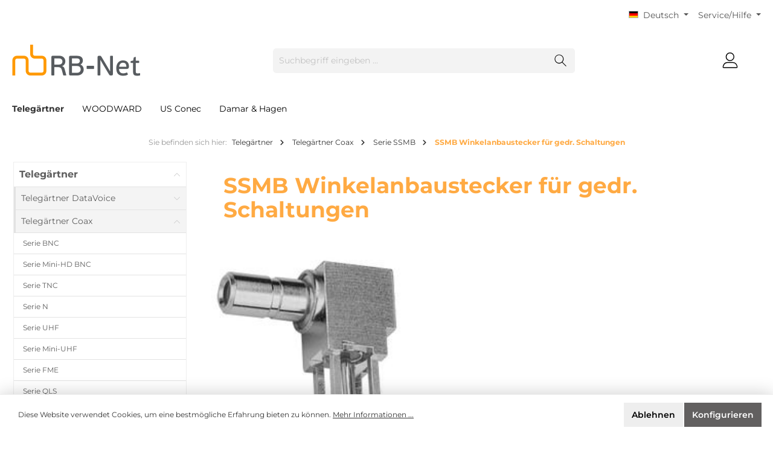

--- FILE ---
content_type: text/html; charset=UTF-8
request_url: https://rb-net.de/telegaertner/telegaertner-coax/serie-ssmb/ssmb-winkelanbaustecker-fuer-gedr.-schaltungen
body_size: 24134
content:

<!DOCTYPE html>

<html lang="de-DE"
      itemscope="itemscope"
      itemtype="https://schema.org/WebPage">

                            
    <head>
        		                            <meta charset="utf-8">
            
                            <meta name="viewport"
                      content="width=device-width, initial-scale=1, shrink-to-fit=no">
            
                            <meta name="author"
                      content=""/>
                <meta name="robots"
                      content="index,follow"/>
                <meta name="revisit-after"
                      content="15 days"/>
                <meta name="keywords"
                      content=""/>
                <meta name="description"
                      content=""/>
            
                            <meta property="og:url"
                      content="https://rb-net.de/telegaertner/telegaertner-coax/serie-ssmb/ssmb-winkelanbaustecker-fuer-gedr.-schaltungen"/>
                <meta property="og:type"
                      content="website"/>
                <meta property="og:site_name"
                      content="RB-Net"/>
                <meta property="og:title"
                      content="SSMB Winkelanbaustecker für gedr. Schaltungen"/>
                <meta property="og:description"
                      content=""/>
                <meta property="og:image"
                      content="https://rb-net.de/media/7e/1a/ac/1614614447/rbnet_logo.gif"/>

                <meta name="twitter:card"
                      content="summary"/>
                <meta name="twitter:site"
                      content="RB-Net"/>
                <meta name="twitter:title"
                      content="SSMB Winkelanbaustecker für gedr. Schaltungen"/>
                <meta name="twitter:description"
                      content=""/>
                <meta name="twitter:image"
                      content="https://rb-net.de/media/7e/1a/ac/1614614447/rbnet_logo.gif"/>
            
                            <meta itemprop="copyrightHolder"
                      content="RB-Net"/>
                <meta itemprop="copyrightYear"
                      content=""/>
                <meta itemprop="isFamilyFriendly"
                      content="false"/>
                <meta itemprop="image"
                      content="https://rb-net.de/media/7e/1a/ac/1614614447/rbnet_logo.gif"/>
            
                                                <link rel="alternate" hreflang="it-IT" href="https://rb-net.de/it/telegaertner/telegartner-coassiali/ssmb/ssmb-connettore-di-montaggio-ad-angolo-per-circuito-stampato" />
                                    <link rel="alternate" hreflang="en-GB" href="https://rb-net.de/en/telegaertner/telegartner-coaxial/ssmb/ssmb-angle-pcb-receptacle-male" />
                                    <link rel="alternate" hreflang="de-DE" href="https://rb-net.de/de/telegaertner/telegaertner-coax/serie-ssmb/ssmb-winkelanbaustecker-fuer-gedr.-schaltungen" />
                                    <link rel="alternate" hreflang="x-default" href="https://rb-net.de//telegaertner/telegaertner-coax/serie-ssmb/ssmb-winkelanbaustecker-fuer-gedr.-schaltungen" />
                                    <link rel="alternate" hreflang="de-DE" href="https://rb-net.de//telegaertner/telegaertner-coax/serie-ssmb/ssmb-winkelanbaustecker-fuer-gedr.-schaltungen" />
                                    <link rel="alternate" hreflang="es-ES" href="https://rb-net.de/es/telegaertner/telegaertner-coaxiales/serie-ssmb/ssmb-enchufe-montable-angular-para-el-montaje-al-pci" />
                                    <link rel="alternate" hreflang="fr-FR" href="https://rb-net.de/fr/telegaertner/telegartner-coaxial/serie-ssmb/ssmb-adapteur-coude-pour-circuits-imprimes" />
                                    

		




    
        
                    <link rel="shortcut icon"
                  href="https://rb-net.de/media/cf/11/ae/1614614477/favicon rb-net.ico">
        
                                <link rel="apple-touch-icon"
                  sizes="180x180"
                  href="https://rb-net.de/media/cf/11/ae/1614614477/favicon rb-net.ico">
                    
                                    <link rel="canonical" href="https://rb-net.de/telegaertner/telegaertner-coax/serie-ssmb/ssmb-winkelanbaustecker-fuer-gedr.-schaltungen" />
                    
                    <title itemprop="name">SSMB Winkelanbaustecker für gedr. Schaltungen</title>
        
        		                                                                <link rel="stylesheet"
                      href="https://rb-net.de/theme/4970ff45f1d5497c68f32adb7813d9f3/css/all.css?1720186846">
                                    

		





        
        
        
    
        
                        <script>
        window.features = {"V6_5_0_0":true,"v6.5.0.0":true,"V6_6_0_0":false,"v6.6.0.0":false};
    </script>
        
                                                    
            <script>
                                    window.gtagActive = true;
                    window.gtagURL = 'https://www.googletagmanager.com/gtag/js?id=G-X2JBPC9L07'
                    window.controllerName = 'navigation';
                    window.actionName = 'index';
                    window.trackOrders = '';
                    window.gtagTrackingId = 'G-X2JBPC9L07';
                    window.dataLayer = window.dataLayer || [];
                    window.gtagConfig = {
                        'anonymize_ip': '1',
                        'cookie_domain': 'none',
                        'cookie_prefix': '_swag_ga',
                    };

                    function gtag() { dataLayer.push(arguments); }
                            </script>
                    
                            
            
                
                                    <script>
                    window.useDefaultCookieConsent = true;
                </script>
                    
                                <script>
                window.activeNavigationId = '97baeb60e5e448d991f0020000001762';
                window.router = {
                    'frontend.cart.offcanvas': '/checkout/offcanvas',
                    'frontend.cookie.offcanvas': '/cookie/offcanvas',
                    'frontend.checkout.finish.page': '/checkout/finish',
                    'frontend.checkout.info': '/widgets/checkout/info',
                    'frontend.menu.offcanvas': '/widgets/menu/offcanvas',
                    'frontend.cms.page': '/widgets/cms',
                    'frontend.cms.navigation.page': '/widgets/cms/navigation',
                    'frontend.account.addressbook': '/widgets/account/address-book',
                    'frontend.country.country-data': '/country/country-state-data',
                    };
                window.salesChannelId = '9def9eccffe4423db6b65126ef44628b';
            </script>
        
                                <script>
                
                window.breakpoints = {"xs":0,"sm":576,"md":768,"lg":992,"xl":1200};
            </script>
        
        
                			<script src="https://rb-net.de/theme/fbb4a79181d547b193a78b2d2e55a913/assets/js/jquery-3.5.1.slim.min.js?1709308977"></script>
	
		        

                                                        <script type="text/javascript" src="https://rb-net.de/theme/4970ff45f1d5497c68f32adb7813d9f3/js/all.js?1720186846" defer></script>
                                        </head>

    <body class="is-ctl-navigation is-act-index themeware twt-clean twt-header-type-1 twt-full-width-boxed twt-is-cms-product-list">

    	
    																																																																																																																																																																																																																																																																																																																																																																																																																				    
		
				                    <noscript class="noscript-main">
                
    <div role="alert"
         class="alert alert-info alert-has-icon">
                                                                        
                                                        
        
        
        
                                    
        <span class="icon icon-info">
                        <svg xmlns="http://www.w3.org/2000/svg" xmlns:xlink="http://www.w3.org/1999/xlink" width="24" height="24" viewBox="0 0 24 24"><defs><path d="M12 7c.5523 0 1 .4477 1 1s-.4477 1-1 1-1-.4477-1-1 .4477-1 1-1zm1 9c0 .5523-.4477 1-1 1s-1-.4477-1-1v-5c0-.5523.4477-1 1-1s1 .4477 1 1v5zm11-4c0 6.6274-5.3726 12-12 12S0 18.6274 0 12 5.3726 0 12 0s12 5.3726 12 12zM12 2C6.4772 2 2 6.4772 2 12s4.4772 10 10 10 10-4.4772 10-10S17.5228 2 12 2z" id="icons-default-info" /></defs><use xlink:href="#icons-default-info" fill="#758CA3" fill-rule="evenodd" /></svg>
        </span>
                                                        
                                    
                    <div class="alert-content-container">
                                                    
                                    <div class="alert-content">
                                                    Um unseren Shop in vollem Umfang nutzen zu können, empfehlen wir Ihnen Javascript in Ihrem Browser zu aktivieren.
                                            </div>
                
                                                                </div>
            </div>
            </noscript>
        
        		
		
		            <header class="header-main">
                                    <div class="container">
                            					        					    <div class="top-bar d-none d-lg-block">
        <nav class="top-bar-nav">
            						                                
            <div class="top-bar-nav-item top-bar-language">
                            <form method="post"
                      action="/checkout/language"
                      class="language-form"
                      data-form-auto-submit="true">

                                                                                            
                        <div class="languages-menu dropdown">
                            <button class="btn dropdown-toggle top-bar-nav-btn"
                                    type="button"
                                    id="languagesDropdown-top-bar"
                                    data-bs-toggle="dropdown"
                                    aria-haspopup="true"
                                    aria-expanded="false">
                                <div class="top-bar-list-icon language-flag country-de language-de"></div>
                                <span class="top-bar-nav-text">Deutsch</span>
                            </button>
                                                                                <div class="top-bar-list dropdown-menu dropdown-menu-right"
                                    aria-labelledby="languagesDropdown-top-bar">
                                                                            <div class="top-bar-list-item dropdown-item item-checked"
                                             title="">

                                                                                                                    
                        <label class="top-bar-list-label"
                               for="top-bar-2fbb5fe2e29a4d70aa5854ce7ce3e20b">
                            <input id="top-bar-2fbb5fe2e29a4d70aa5854ce7ce3e20b"
                                   class="top-bar-list-radio"
                                   value="2fbb5fe2e29a4d70aa5854ce7ce3e20b"
                                   name="languageId"
                                   type="radio"
                                     checked>
                            <div class="top-bar-list-icon language-flag country-de language-de"></div>
                            Deutsch
                        </label>
                                                            </div>
                                                                            <div class="top-bar-list-item dropdown-item"
                                             title="">

                                                                                                                    
                        <label class="top-bar-list-label"
                               for="top-bar-258f0d2f7d5f4676a1458333830c2fcf">
                            <input id="top-bar-258f0d2f7d5f4676a1458333830c2fcf"
                                   class="top-bar-list-radio"
                                   value="258f0d2f7d5f4676a1458333830c2fcf"
                                   name="languageId"
                                   type="radio"
                                    >
                            <div class="top-bar-list-icon language-flag country-gb language-en"></div>
                            English
                        </label>
                                                            </div>
                                                                            <div class="top-bar-list-item dropdown-item"
                                             title="">

                                                                                                                    
                        <label class="top-bar-list-label"
                               for="top-bar-ce6e30997c0e458fbdba55cf084de92a">
                            <input id="top-bar-ce6e30997c0e458fbdba55cf084de92a"
                                   class="top-bar-list-radio"
                                   value="ce6e30997c0e458fbdba55cf084de92a"
                                   name="languageId"
                                   type="radio"
                                    >
                            <div class="top-bar-list-icon language-flag country-fr language-fr"></div>
                            Französisch
                        </label>
                                                            </div>
                                                                            <div class="top-bar-list-item dropdown-item"
                                             title="">

                                                                                                                    
                        <label class="top-bar-list-label"
                               for="top-bar-0171abdf70514acf866b4f5dbd39163d">
                            <input id="top-bar-0171abdf70514acf866b4f5dbd39163d"
                                   class="top-bar-list-radio"
                                   value="0171abdf70514acf866b4f5dbd39163d"
                                   name="languageId"
                                   type="radio"
                                    >
                            <div class="top-bar-list-icon language-flag country-it language-it"></div>
                            Italienisch
                        </label>
                                                            </div>
                                                                            <div class="top-bar-list-item dropdown-item"
                                             title="">

                                                                                                                    
                        <label class="top-bar-list-label"
                               for="top-bar-555611dc6d2044d183fb4cde1f79ebb9">
                            <input id="top-bar-555611dc6d2044d183fb4cde1f79ebb9"
                                   class="top-bar-list-radio"
                                   value="555611dc6d2044d183fb4cde1f79ebb9"
                                   name="languageId"
                                   type="radio"
                                    >
                            <div class="top-bar-list-icon language-flag country-es language-es"></div>
                            Spanisch
                        </label>
                                                            </div>
                                                                    </div>
                            

                            </div>

                        <input name="redirectTo" type="hidden" value="frontend.navigation.page"/>

                                                    <input name="redirectParameters[_httpCache]" type="hidden" value="1">
                                                    <input name="redirectParameters[navigationId]" type="hidden" value="97baeb60e5e448d991f0020000001762">
                                                            </form>
                    </div>
                

	
            						                                
                

	
		

                    





                
            <div class="top-bar-nav-item top-bar-menu">

                            <div class="service-menu dropdown">
                    <button class="btn dropdown-toggle top-bar-nav-btn"
                            type="button"
                            id="serviceMenuDropdown-top-bar"
                            data-bs-toggle="dropdown"
                            aria-haspopup="true"
                            aria-expanded="false">
                                                        
        
        
        
                











    <span class="icon icon-themeware icon-help icon-solid"><?xml version="1.0" encoding="utf-8"?><svg xmlns="http://www.w3.org/2000/svg" viewBox="0 0 24 24"><path d="M14.52,7A3.37,3.37,0,0,0,12,5.93,3.37,3.37,0,0,0,9.48,7a3.39,3.39,0,0,0-1,2.51.58.58,0,0,0,.19.45.63.63,0,0,0,.9,0,.61.61,0,0,0,.18-.45,2.29,2.29,0,1,1,4.58,0A1.82,1.82,0,0,1,13.6,11a2.51,2.51,0,0,1-1.6.53.61.61,0,0,0-.45.18.6.6,0,0,0-.19.45v1.73a.6.6,0,0,0,.19.46.64.64,0,0,0,.9,0,.57.57,0,0,0,.19-.45V12.75l.19-.05a3.87,3.87,0,0,0,2-1.13,2.88,2.88,0,0,0,.77-2.08A3.39,3.39,0,0,0,14.52,7Z"/><path d="M12,16.18a.94.94,0,0,0-.7.3,1,1,0,0,0-.29.71,1,1,0,0,0,.29.69,1,1,0,0,0,1.4,0,1,1,0,0,0,.29-.69,1,1,0,0,0-.29-.71A.94.94,0,0,0,12,16.18Z"/><path d="M12,22.63A10.63,10.63,0,1,1,22.63,12,10.64,10.64,0,0,1,12,22.63Zm0-20A9.38,9.38,0,1,0,21.38,12,9.38,9.38,0,0,0,12,2.63Z"/></svg></span>






                                                    <span class="top-bar-nav-text">Service/Hilfe</span>
                    </button>

                                            <div class="dropdown-menu dropdown-menu-right"
                             aria-labelledby="serviceMenuDropdown-top-bar">
                                                            <a class="top-bar-list-item dropdown-item"
                                   href="https://rb-net.de/rechtliche-hinweise/impressum"
                                                                      title="Impressum">
                                    Impressum
                                </a>
                                                            <a class="top-bar-list-item dropdown-item"
                                   href="https://rb-net.de/rechtliche-hinweise/haftungsausschluss"
                                                                      title="Haftungsausschluss">
                                    Haftungsausschluss
                                </a>
                                                            <a class="top-bar-list-item dropdown-item"
                                   href="https://rb-net.de/rechtliche-hinweise/datenschutzhinweise-fuer-kunden-und-andere-betroffene-gem.-dsgvo"
                                                                      title="Datenschutzhinweise für Kunden und andere Betroffene gem. DSGVO">
                                    Datenschutzhinweise für Kunden und andere Betroffene gem. DSGVO
                                </a>
                                                            <a class="top-bar-list-item dropdown-item"
                                   href="https://rb-net.de/rechtliche-hinweise/allgemeine-verkaufs-und-lieferbedingungen"
                                                                      title="Allgemeine Verkaufs- und Lieferbedingungen">
                                    Allgemeine Verkaufs- und Lieferbedingungen
                                </a>
                                                    </div>
                    
                </div>
            
        </div>
    
            </nav>
    </div>


	    

	
    					        <div class="row align-items-center header-row">
                            <div class="col-12 col-lg-auto header-logo-col">
                        <div class="header-logo-main">
                    <a class="header-logo-main-link"
               href="/"
               title="Zur Startseite gehen">
                				                    <picture class="header-logo-picture">
                                                                                
                                                                            
                                                                                    <img src="https://rb-net.de/media/7e/1a/ac/1614614447/rbnet_logo.gif"
                                     alt="Zur Startseite gehen"
                                     class="img-fluid header-logo-main-img"/>
                                                                        </picture>
                
	
					
		            </a>
            </div>
                </div>
            
            					                <div class="col-12 order-2 col-sm order-sm-1 header-search-col">
                    <div class="row">
                        <div class="col-sm-auto d-none d-sm-block d-lg-none">
                                                            <div class="nav-main-toggle">
                                                                            <button class="btn nav-main-toggle-btn header-actions-btn"
                                                type="button"
                                                data-offcanvas-menu="true"
                                                aria-label="Menü">
                                            				    
        
        
        
                











    <span class="icon icon-themeware icon-stack icon-solid"><?xml version="1.0" encoding="utf-8"?><svg xmlns="http://www.w3.org/2000/svg" viewBox="0 0 24 24"><path d="M2,5.13H22a.63.63,0,0,0,.63-.63A.62.62,0,0,0,22,3.88H2a.62.62,0,0,0-.62.62A.63.63,0,0,0,2,5.13Z"/><path d="M22,11.29H2a.63.63,0,0,0,0,1.25H22a.63.63,0,1,0,0-1.25Z"/><path d="M22,18.88H2a.62.62,0,0,0-.62.62.63.63,0,0,0,.62.63H22a.63.63,0,0,0,.63-.63A.63.63,0,0,0,22,18.88Z"/></svg></span>






    	
		<span class="header-nav-main-toggle-label">
		Navigation
	</span>
                                        </button>
                                                                    </div>
                                                    </div>
                        <div class="col">
                            
    <div class="collapse"
         id="searchCollapse">
        <div class="header-search">
            <form action="/search"
                  method="get"
                  data-search-form="true"
                  data-search-widget-options='{&quot;searchWidgetMinChars&quot;:3}'
                  data-url="/suggest?search="
                  class="header-search-form">
                		                    <div class="input-group">
                                                    <input type="search"
                                   name="search"
                                   class="form-control header-search-input"
                                   autocomplete="off"
                                   autocapitalize="off"
                                   placeholder="Suchbegriff eingeben ..."
                                   aria-label="Suchbegriff eingeben ..."
                                   value=""
                            >
                        
                        	<button type="submit"
			class="btn header-search-btn"
			aria-label="Suchen">
		<span class="header-search-icon">
										    
        
        
        
                











    <span class="icon icon-themeware icon-search icon-solid"><?xml version="1.0" encoding="utf-8"?><svg xmlns="http://www.w3.org/2000/svg" viewBox="0 0 24 24"><path d="M22.44,21.7,15.75,15a8.11,8.11,0,1,0-.9.87l6.71,6.71a.63.63,0,0,0,.88-.89ZM2.63,9.49a7,7,0,1,1,7,7A7,7,0,0,1,2.63,9.49Z"/></svg></span>






    					</span>
	</button>
                    </div>
                

					            </form>
        </div>
    </div>
                        </div>
                    </div>
                </div>
            

	
                            <div class="col-12 order-1 col-sm-auto order-sm-2 header-actions-col">
                    <div class="row g-0">
                        
		
	
							
			

																					

			

			<div class="d-block d-sm-none col">
		<div class="menu-button">

							<button class="btn nav-main-toggle-btn header-actions-btn"
						type="button"
						title="Navigation"
						data-offcanvas-menu="true"
						aria-label="Menü">

																								    
        
        
        
                











    <span class="icon icon-themeware icon-stack icon-solid"><?xml version="1.0" encoding="utf-8"?><svg xmlns="http://www.w3.org/2000/svg" viewBox="0 0 24 24"><path d="M2,5.13H22a.63.63,0,0,0,.63-.63A.62.62,0,0,0,22,3.88H2a.62.62,0,0,0-.62.62A.63.63,0,0,0,2,5.13Z"/><path d="M22,11.29H2a.63.63,0,0,0,0,1.25H22a.63.63,0,1,0,0-1.25Z"/><path d="M22,18.88H2a.62.62,0,0,0-.62.62.63.63,0,0,0,.62.63H22a.63.63,0,0,0,.63-.63A.63.63,0,0,0,22,18.88Z"/></svg></span>






    											
										<span class="header-nav-main-toggle-label">
						Navigation
					</span>
				</button>
			
		</div>
	</div>

                        		
		
					
					
	<div class="d-sm-none col-auto twt-search-col">
		  <div class="search-toggle">
				<button class="btn header-actions-btn search-toggle-btn js-search-toggle-btn collapsed"
						  type="button"
						  data-bs-toggle="collapse"
						  data-bs-target="#searchCollapse"
						  aria-expanded="false"
						  aria-controls="searchCollapse"
						  aria-label="Suchen">

										<span class="header-search-toggle-icon">
													    
        
        
        
                











    <span class="icon icon-themeware icon-search icon-solid"><?xml version="1.0" encoding="utf-8"?><svg xmlns="http://www.w3.org/2000/svg" viewBox="0 0 24 24"><path d="M22.44,21.7,15.75,15a8.11,8.11,0,1,0-.9.87l6.71,6.71a.63.63,0,0,0,.88-.89ZM2.63,9.49a7,7,0,1,1,7,7A7,7,0,0,1,2.63,9.49Z"/></svg></span>






    						
													    
        
        
        
                











    <span class="icon icon-themeware icon-x icon-solid"><?xml version="1.0" encoding="utf-8"?><svg xmlns="http://www.w3.org/2000/svg" viewBox="0 0 24 24"><path d="M12.88,12l9.56-9.56a.62.62,0,1,0-.88-.88L12,11.12,2.44,1.56a.62.62,0,0,0-.88.88L11.12,12,1.56,21.56a.61.61,0,0,0,0,.88.63.63,0,0,0,.44.19.63.63,0,0,0,.44-.19L12,12.88l9.56,9.56a.6.6,0,0,0,.88,0,.61.61,0,0,0,0-.88Z"/></svg></span>






    											</span>

										<span class="header-search-toggle-name">
						Suche
					</span>
				</button>
		  </div>
	 </div>

                        
                        					                            <div class="col-auto">
                                <div class="account-menu">
                                        <div class="dropdown">
        							<button class="btn account-menu-btn header-actions-btn"
				type="button"
				id="accountWidget"
				data-offcanvas-account-menu="true"
				data-bs-toggle="dropdown"
				aria-haspopup="true"
				aria-expanded="false"
				aria-label="Mein Konto"
				title="Mein Konto">
						<span class="header-account-icon">
									    
        
        
        
                











    <span class="icon icon-themeware icon-avatar icon-solid"><?xml version="1.0" encoding="utf-8"?><svg xmlns="http://www.w3.org/2000/svg" viewBox="0 0 24 24"><path d="M11.83,13A6.13,6.13,0,1,0,5.71,6.9,6.13,6.13,0,0,0,11.83,13Zm0-11A4.88,4.88,0,1,1,7,6.9,4.89,4.89,0,0,1,11.83,2Z"/><path d="M22.61,21.1A9.66,9.66,0,0,0,21.05,17a6.36,6.36,0,0,0-5.14-2.56H8.13A6.32,6.32,0,0,0,3,17,9.66,9.66,0,0,0,1.39,21.1,1.54,1.54,0,0,0,2.9,22.88H21.1a1.54,1.54,0,0,0,1.51-1.78Zm-1.3.43a.29.29,0,0,1-.21.1H2.9a.29.29,0,0,1-.21-.1.3.3,0,0,1-.06-.24A8.35,8.35,0,0,1,4,17.75,5.06,5.06,0,0,1,8,15.7h8a5.07,5.07,0,0,1,4.1,2.05,8.35,8.35,0,0,1,1.32,3.54A.3.3,0,0,1,21.31,21.53Z"/></svg></span>






    							</span>

						<span class="header-account-name">
				Mein Konto
			</span>

								</button>

	
                    <div class="dropdown-menu dropdown-menu-right account-menu-dropdown js-account-menu-dropdown"
                 aria-labelledby="accountWidget">
                

        
            <div class="offcanvas-header p-0">
                            <button class="btn btn-light offcanvas-close js-offcanvas-close">
                                                
        
        
        
                                    
        <span class="icon icon-x icon-sm">
                        <svg xmlns="http://www.w3.org/2000/svg" xmlns:xlink="http://www.w3.org/1999/xlink" width="24" height="24" viewBox="0 0 24 24"><defs><path d="m10.5858 12-7.293-7.2929c-.3904-.3905-.3904-1.0237 0-1.4142.3906-.3905 1.0238-.3905 1.4143 0L12 10.5858l7.2929-7.293c.3905-.3904 1.0237-.3904 1.4142 0 .3905.3906.3905 1.0238 0 1.4143L13.4142 12l7.293 7.2929c.3904.3905.3904 1.0237 0 1.4142-.3906.3905-1.0238.3905-1.4143 0L12 13.4142l-7.2929 7.293c-.3905.3904-1.0237.3904-1.4142 0-.3905-.3906-.3905-1.0238 0-1.4143L10.5858 12z" id="icons-default-x" /></defs><use xlink:href="#icons-default-x" fill="#758CA3" fill-rule="evenodd" /></svg>
        </span>
                        
                                            Menü schließen
                                    </button>
                    </div>
    
            <div class="offcanvas-body">
                <div class="account-menu">
                                    <div class="dropdown-header account-menu-header">
                    Ihr Konto
                </div>
                    
                                    <div class="account-menu-login">
                    <a href="/account/login"
                       title="Anmelden"
                       class="btn btn-primary account-menu-login-button">
                        Anmelden
                    </a>

                    <div class="account-menu-register">
                        oder <a href="/account/login"
                                                            title="Registrieren">registrieren</a>
                    </div>
                </div>
                    
                    <div class="account-menu-links">
                    <div class="header-account-menu">
        <div class="card account-menu-inner">
                                        
                                                <div class="list-group list-group-flush account-aside-list-group">
                                                                                    <a href="/account"
                                   title="Übersicht"
                                   class="list-group-item list-group-item-action account-aside-item">
                                    Übersicht
                                </a>
                            
                                                            <a href="/account/profile"
                                   title="Persönliches Profil"
                                   class="list-group-item list-group-item-action account-aside-item">
                                    Persönliches Profil
                                </a>
                            
                                                            <a href="/account/address"
                                   title="Adressen"
                                   class="list-group-item list-group-item-action account-aside-item">
                                    Adressen
                                </a>
                            
                                                            <a href="/account/payment"
                                   title="Zahlungsarten"
                                   class="list-group-item list-group-item-action account-aside-item">
                                    Zahlungsarten
                                </a>
                            
                                                            <a href="/account/order"
                                   title="Bestellungen"
                                   class="list-group-item list-group-item-action account-aside-item">
                                    Bestellungen
                                </a>
                                                                        </div>
                            
                                                </div>
    </div>
            </div>
            </div>
        </div>
                </div>
            </div>
                                </div>
                            </div>
                        

	
                        					                            <div class="col-auto">
                                <div class="header-cart"
                                     data-offcanvas-cart="true">
                                    <a class="btn header-cart-btn header-actions-btn"
                                       href="/checkout/cart"
                                       data-cart-widget="true"
                                       title="Warenkorb"
                                       aria-label="Warenkorb">
                                        					<span class="header-cart-icon">
												    
        
        
        
                











    <span class="icon icon-themeware icon-basket icon-solid"><?xml version="1.0" encoding="utf-8"?><svg xmlns="http://www.w3.org/2000/svg" viewBox="0 0 24 24"><path d="M7.21,11.93a.63.63,0,0,0-.63.62V20a.63.63,0,1,0,1.25,0V12.55A.62.62,0,0,0,7.21,11.93Z"/><path d="M10.46,11.93a.63.63,0,0,0-.63.62V20a.63.63,0,1,0,1.25,0V12.55A.62.62,0,0,0,10.46,11.93Z"/><path d="M13.71,11.93a.62.62,0,0,0-.62.62V20a.63.63,0,1,0,1.25,0V12.55A.63.63,0,0,0,13.71,11.93Z"/><path d="M17,11.93a.63.63,0,0,0-.63.62V20a.63.63,0,1,0,1.25,0V12.55A.62.62,0,0,0,17,11.93Z"/><path d="M22.45,11.26,21.82,10a1.51,1.51,0,0,0-1.35-.82H3.53A1.51,1.51,0,0,0,2.18,10l-.63,1.22a1.52,1.52,0,0,0,0,1.39l.43.83L4,21.8A1.52,1.52,0,0,0,5.5,23h13A1.52,1.52,0,0,0,20,21.8L22,13.48l.43-.83A1.52,1.52,0,0,0,22.45,11.26Zm-1.1.82-.47.9a.5.5,0,0,0-.05.13l-2.07,8.4a.26.26,0,0,1-.26.2H5.5a.27.27,0,0,1-.26-.2l-2.07-8.4a.5.5,0,0,0,0-.13l-.47-.9a.28.28,0,0,1,0-.25l.63-1.22a.26.26,0,0,1,.24-.14H20.47a.26.26,0,0,1,.24.14l.63,1.22A.28.28,0,0,1,21.35,12.08Z"/><path d="M5.3,7.81h.08A.63.63,0,0,0,6,7.27c.18-1.5,1.14-5,6-5s5.88,3.48,6.05,5a.62.62,0,1,0,1.24-.13C19.13,5.7,18.15,1,12,1S4.93,5.69,4.76,7.12A.62.62,0,0,0,5.3,7.81Z"/></svg></span>






    									</span>

				<span class="header-cart-name">
			Warenkorb
		</span>

				<span class="header-cart-total">
			0,00 €*
		</span>

	                                    </a>
                                </div>
                            </div>
                        

	                    </div>
                </div>
                    </div>
    

	                    </div>
                            </header>
        

		
        
		
										<div class="nav-main">
									<div class="container">

																											<div id="sticky-logo" class="d-none">
									<a class="sticky-logo-main-link" href="/" title="Zur Startseite gehen">
										<picture>

																																		<img src="https://rb-net.de/media/7e/1a/ac/1614614447/rbnet_logo.gif" alt="Zur Startseite gehen">
											
																																													
										</picture>
									</a>
								</div>
													
												
																			<span id="js-sticky-cart-position" class="d-none"></span>
						
																	</div>

										                    						
    <div class="main-navigation"
         id="mainNavigation"
         data-flyout-menu="true">
                    <div class="container">
                                    <nav class="nav main-navigation-menu"
                        itemscope="itemscope"
                        itemtype="http://schema.org/SiteNavigationElement">
                        
                        			
					
	
                                                    
                                                                                            
                                	
						<a class="nav-link main-navigation-link active"
			   href="https://rb-net.de/telegaertner"
			   itemprop="url"
			   data-flyout-menu-trigger="97baeb60e5e448d991f0020000003150"			   			   title="Telegärtner">
				<div class="main-navigation-link-text">
					<span itemprop="name">Telegärtner</span>

														</div>
			</a>
		
	                                                                                            
                                	
						<a class="nav-link main-navigation-link"
			   href="https://rb-net.de/woodward"
			   itemprop="url"
			   data-flyout-menu-trigger="97baeb60e5e448d991f0020000003085"			   			   title="WOODWARD">
				<div class="main-navigation-link-text">
					<span itemprop="name">WOODWARD</span>

														</div>
			</a>
		
	                                                                                            
                                	
						<a class="nav-link main-navigation-link"
			   href="https://rb-net.de/us-conec"
			   itemprop="url"
			   			   			   title="US Conec">
				<div class="main-navigation-link-text">
					<span itemprop="name">US Conec</span>

														</div>
			</a>
		
	                                                                                            
                                	
						<a class="nav-link main-navigation-link"
			   href="https://rb-net.de/damar-hagen"
			   itemprop="url"
			   data-flyout-menu-trigger="97baeb60e5e448d991f0020000003211"			   			   title="Damar &amp; Hagen">
				<div class="main-navigation-link-text">
					<span itemprop="name">Damar &amp; Hagen</span>

														</div>
			</a>
		
	                                                                        </nav>
                            </div>
        
                                                                                                                                                                                                                                                            
                                                <div class="navigation-flyouts">
                                                                                                                                                                <div class="navigation-flyout"
                                             data-flyout-menu-id="97baeb60e5e448d991f0020000003150">
                                            <div class="container">
                                                                                                                        <div class="row navigation-flyout-bar">
                            <div class="col">
                    <div class="navigation-flyout-category-link">
                                                                                    <a class="nav-link"
                                   href="https://rb-net.de/telegaertner"
                                   itemprop="url"
                                   title="Telegärtner">
                                                                            Zur Kategorie Telegärtner
                                            
        
        
        
                
        <span class="icon icon-arrow-right icon-primary">
                        <svg xmlns="http://www.w3.org/2000/svg" xmlns:xlink="http://www.w3.org/1999/xlink" width="16" height="16" viewBox="0 0 16 16"><defs><path id="icons-solid-arrow-right" d="M6.7071 6.2929c-.3905-.3905-1.0237-.3905-1.4142 0-.3905.3905-.3905 1.0237 0 1.4142l3 3c.3905.3905 1.0237.3905 1.4142 0l3-3c.3905-.3905.3905-1.0237 0-1.4142-.3905-.3905-1.0237-.3905-1.4142 0L9 8.5858l-2.2929-2.293z" /></defs><use transform="rotate(-90 9 8.5)" xlink:href="#icons-solid-arrow-right" fill="#758CA3" fill-rule="evenodd" /></svg>
        </span>
                                                                        </a>
                                                                        </div>
                </div>
            
                            <div class="col-auto">
                    <div class="navigation-flyout-close js-close-flyout-menu">
                                                                                        
        
        
        
                                    
        <span class="icon icon-x">
                        <svg xmlns="http://www.w3.org/2000/svg" xmlns:xlink="http://www.w3.org/1999/xlink" width="24" height="24" viewBox="0 0 24 24"><use xlink:href="#icons-default-x" fill="#758CA3" fill-rule="evenodd" /></svg>
        </span>
                                                                            </div>
                </div>
                    </div>
    
            <div class="row navigation-flyout-content">
                            <div class="col">
                    <div class="navigation-flyout-categories">
                                                        
                    
    
    <div class="row navigation-flyout-categories is-level-0">
                                            
                            <div class="col-3 navigation-flyout-col">
                                                                        <a class="nav-item nav-link navigation-flyout-link is-level-0"
                               href="https://rb-net.de/telegaertner/telegaertner-datavoice"
                               itemprop="url"
                                                              title="Telegärtner DataVoice">
                                <span itemprop="name">Telegärtner DataVoice</span>
                            </a>
                                            
                                                                            
        
    
    <div class="navigation-flyout-categories is-level-1">
                                            
                            <div class="navigation-flyout-col">
                                                                        <a class="nav-item nav-link navigation-flyout-link is-level-1"
                               href="https://rb-net.de/telegaertner/telegaertner-datavoice/19-modular-anschlusstechnik"
                               itemprop="url"
                                                              title="19&quot; Modular Anschlusstechnik">
                                <span itemprop="name">19&quot; Modular Anschlusstechnik</span>
                            </a>
                                            
                                                                            
        
    
    <div class="navigation-flyout-categories is-level-2">
            </div>
                                                            </div>
                                                        
                            <div class="navigation-flyout-col">
                                                                        <a class="nav-item nav-link navigation-flyout-link is-level-1"
                               href="https://rb-net.de/telegaertner/telegaertner-datavoice/19-lsa-anschlusstechnik"
                               itemprop="url"
                                                              title="19&quot; LSA Anschlusstechnik">
                                <span itemprop="name">19&quot; LSA Anschlusstechnik</span>
                            </a>
                                            
                                                                            
        
    
    <div class="navigation-flyout-categories is-level-2">
            </div>
                                                            </div>
                                                        
                            <div class="navigation-flyout-col">
                                                                        <a class="nav-item nav-link navigation-flyout-link is-level-1"
                               href="https://rb-net.de/telegaertner/telegaertner-datavoice/19-lwl-rangierverteiler"
                               itemprop="url"
                                                              title="19&quot; LWL-Rangierverteiler">
                                <span itemprop="name">19&quot; LWL-Rangierverteiler</span>
                            </a>
                                            
                                                                            
        
    
    <div class="navigation-flyout-categories is-level-2">
            </div>
                                                            </div>
                                                        
                            <div class="navigation-flyout-col">
                                                                        <a class="nav-item nav-link navigation-flyout-link is-level-1"
                               href="https://rb-net.de/telegaertner/telegaertner-datavoice/modulares-verteilsystem-hd3"
                               itemprop="url"
                                                              title="Modulares Verteilsystem HD3">
                                <span itemprop="name">Modulares Verteilsystem HD3</span>
                            </a>
                                            
                                                                            
        
    
    <div class="navigation-flyout-categories is-level-2">
            </div>
                                                            </div>
                                                        
                            <div class="navigation-flyout-col">
                                                                        <a class="nav-item nav-link navigation-flyout-link is-level-1"
                               href="https://rb-net.de/telegaertner/telegaertner-datavoice/mini-verteiler-mpd-cat.6a"
                               itemprop="url"
                                                              title="Mini-Verteiler MPD Cat.6A">
                                <span itemprop="name">Mini-Verteiler MPD Cat.6A</span>
                            </a>
                                            
                                                                            
        
    
    <div class="navigation-flyout-categories is-level-2">
            </div>
                                                            </div>
                                                        
                            <div class="navigation-flyout-col">
                                                                        <a class="nav-item nav-link navigation-flyout-link is-level-1"
                               href="https://rb-net.de/telegaertner/telegaertner-datavoice/lwl-wandverteiler"
                               itemprop="url"
                                                              title="LWL-Wandverteiler">
                                <span itemprop="name">LWL-Wandverteiler</span>
                            </a>
                                            
                                                                            
        
    
    <div class="navigation-flyout-categories is-level-2">
            </div>
                                                            </div>
                                                        
                            <div class="navigation-flyout-col">
                                                                        <a class="nav-item nav-link navigation-flyout-link is-level-1"
                               href="https://rb-net.de/telegaertner/telegaertner-datavoice/kupfer-installations-und-flexible-kabel"
                               itemprop="url"
                                                              title="Kupfer-Installations- und flexible Kabel">
                                <span itemprop="name">Kupfer-Installations- und flexible Kabel</span>
                            </a>
                                            
                                                                            
        
    
    <div class="navigation-flyout-categories is-level-2">
            </div>
                                                            </div>
                                                        
                            <div class="navigation-flyout-col">
                                                                        <a class="nav-item nav-link navigation-flyout-link is-level-1"
                               href="https://rb-net.de/telegaertner/telegaertner-datavoice/glasfaser-installationskabel"
                               itemprop="url"
                                                              title="Glasfaser Installationskabel">
                                <span itemprop="name">Glasfaser Installationskabel</span>
                            </a>
                                            
                                                                            
        
    
    <div class="navigation-flyout-categories is-level-2">
            </div>
                                                            </div>
                                                        
                            <div class="navigation-flyout-col">
                                                                        <a class="nav-item nav-link navigation-flyout-link is-level-1"
                               href="https://rb-net.de/telegaertner/telegaertner-datavoice/verbindungsmodule-cat.7"
                               itemprop="url"
                                                              title="Verbindungsmodule Cat.7">
                                <span itemprop="name">Verbindungsmodule Cat.7</span>
                            </a>
                                            
                                                                            
        
    
    <div class="navigation-flyout-categories is-level-2">
            </div>
                                                            </div>
                                                        
                            <div class="navigation-flyout-col">
                                                                        <a class="nav-item nav-link navigation-flyout-link is-level-1"
                               href="https://rb-net.de/telegaertner/telegaertner-datavoice/modular-anschlusstechnik"
                               itemprop="url"
                                                              title="Modular Anschlusstechnik">
                                <span itemprop="name">Modular Anschlusstechnik</span>
                            </a>
                                            
                                                                            
        
    
    <div class="navigation-flyout-categories is-level-2">
            </div>
                                                            </div>
                                                        
                            <div class="navigation-flyout-col">
                                                                        <a class="nav-item nav-link navigation-flyout-link is-level-1"
                               href="https://rb-net.de/telegaertner/telegaertner-datavoice/lsa-netzwerkdosen"
                               itemprop="url"
                                                              title="LSA Netzwerkdosen">
                                <span itemprop="name">LSA Netzwerkdosen</span>
                            </a>
                                            
                                                                            
        
    
    <div class="navigation-flyout-categories is-level-2">
            </div>
                                                            </div>
                                                        
                            <div class="navigation-flyout-col">
                                                                        <a class="nav-item nav-link navigation-flyout-link is-level-1"
                               href="https://rb-net.de/telegaertner/telegaertner-datavoice/lwl-anschlussdosen"
                               itemprop="url"
                                                              title="LWL-Anschlussdosen">
                                <span itemprop="name">LWL-Anschlussdosen</span>
                            </a>
                                            
                                                                            
        
    
    <div class="navigation-flyout-categories is-level-2">
            </div>
                                                            </div>
                                                        
                            <div class="navigation-flyout-col">
                                                                        <a class="nav-item nav-link navigation-flyout-link is-level-1"
                               href="https://rb-net.de/telegaertner/telegaertner-datavoice/modular-stecker-rj45"
                               itemprop="url"
                                                              title="Modular-Stecker RJ45">
                                <span itemprop="name">Modular-Stecker RJ45</span>
                            </a>
                                            
                                                                            
        
    
    <div class="navigation-flyout-categories is-level-2">
            </div>
                                                            </div>
                                                        
                            <div class="navigation-flyout-col">
                                                                        <a class="nav-item nav-link navigation-flyout-link is-level-1"
                               href="https://rb-net.de/telegaertner/telegaertner-datavoice/lwl-steckverbinder"
                               itemprop="url"
                                                              title="LWL-Steckverbinder">
                                <span itemprop="name">LWL-Steckverbinder</span>
                            </a>
                                            
                                                                            
        
    
    <div class="navigation-flyout-categories is-level-2">
            </div>
                                                            </div>
                                                        
                            <div class="navigation-flyout-col">
                                                                        <a class="nav-item nav-link navigation-flyout-link is-level-1"
                               href="https://rb-net.de/telegaertner/telegaertner-datavoice/lwl-faserpigtails"
                               itemprop="url"
                                                              title="LWL-Faserpigtails">
                                <span itemprop="name">LWL-Faserpigtails</span>
                            </a>
                                            
                                                                            
        
    
    <div class="navigation-flyout-categories is-level-2">
            </div>
                                                            </div>
                                                        
                            <div class="navigation-flyout-col">
                                                                        <a class="nav-item nav-link navigation-flyout-link is-level-1"
                               href="https://rb-net.de/telegaertner/telegaertner-datavoice/patchkabel-und-steckverbinder"
                               itemprop="url"
                                                              title="Patchkabel und Steckverbinder">
                                <span itemprop="name">Patchkabel und Steckverbinder</span>
                            </a>
                                            
                                                                            
        
    
    <div class="navigation-flyout-categories is-level-2">
            </div>
                                                            </div>
                                                        
                            <div class="navigation-flyout-col">
                                                                        <a class="nav-item nav-link navigation-flyout-link is-level-1"
                               href="https://rb-net.de/telegaertner/telegaertner-datavoice/defined-disconnect-cp-link"
                               itemprop="url"
                                                              title="Defined Disconnect CP- Link">
                                <span itemprop="name">Defined Disconnect CP- Link</span>
                            </a>
                                            
                                                                            
        
    
    <div class="navigation-flyout-categories is-level-2">
            </div>
                                                            </div>
                                                        
                            <div class="navigation-flyout-col">
                                                                        <a class="nav-item nav-link navigation-flyout-link is-level-1"
                               href="https://rb-net.de/telegaertner/telegaertner-datavoice/lwl-patchkabel"
                               itemprop="url"
                                                              title="LWL-Patchkabel">
                                <span itemprop="name">LWL-Patchkabel</span>
                            </a>
                                            
                                                                            
        
    
    <div class="navigation-flyout-categories is-level-2">
            </div>
                                                            </div>
                                                        
                            <div class="navigation-flyout-col">
                                                                        <a class="nav-item nav-link navigation-flyout-link is-level-1"
                               href="https://rb-net.de/telegaertner/telegaertner-datavoice/anschlussfertige-lwl-strecken"
                               itemprop="url"
                                                              title="anschlussfertige LWL Strecken">
                                <span itemprop="name">anschlussfertige LWL Strecken</span>
                            </a>
                                            
                                                                            
        
    
    <div class="navigation-flyout-categories is-level-2">
            </div>
                                                            </div>
                                                        
                            <div class="navigation-flyout-col">
                                                                        <a class="nav-item nav-link navigation-flyout-link is-level-1"
                               href="https://rb-net.de/telegaertner/telegaertner-datavoice/lwl-mpo-mtp-verkabelungs-system"
                               itemprop="url"
                                                              title="LWL MPO/MTP Verkabelungs-System">
                                <span itemprop="name">LWL MPO/MTP Verkabelungs-System</span>
                            </a>
                                            
                                                                            
        
    
    <div class="navigation-flyout-categories is-level-2">
            </div>
                                                            </div>
                                                        
                            <div class="navigation-flyout-col">
                                                                        <a class="nav-item nav-link navigation-flyout-link is-level-1"
                               href="https://rb-net.de/telegaertner/telegaertner-datavoice/spleisskassettensystem-sam"
                               itemprop="url"
                                                              title="Spleißkassettensystem SAM">
                                <span itemprop="name">Spleißkassettensystem SAM</span>
                            </a>
                                            
                                                                            
        
    
    <div class="navigation-flyout-categories is-level-2">
            </div>
                                                            </div>
                                                        
                            <div class="navigation-flyout-col">
                                                                        <a class="nav-item nav-link navigation-flyout-link is-level-1"
                               href="https://rb-net.de/telegaertner/telegaertner-datavoice/lwl-montagewerkzeuge"
                               itemprop="url"
                                                              title="LWL-Montagewerkzeuge">
                                <span itemprop="name">LWL-Montagewerkzeuge</span>
                            </a>
                                            
                                                                            
        
    
    <div class="navigation-flyout-categories is-level-2">
            </div>
                                                            </div>
                        </div>
                                                            </div>
                                                        
                            <div class="col-3 navigation-flyout-col">
                                                                        <a class="nav-item nav-link navigation-flyout-link is-level-0 active"
                               href="https://rb-net.de/telegaertner/telegaertner-coax"
                               itemprop="url"
                                                              title="Telegärtner Coax">
                                <span itemprop="name">Telegärtner Coax</span>
                            </a>
                                            
                                                                            
        
    
    <div class="navigation-flyout-categories is-level-1">
                                            
                            <div class="navigation-flyout-col">
                                                                        <a class="nav-item nav-link navigation-flyout-link is-level-1"
                               href="https://rb-net.de/telegaertner/telegaertner-coax/serie-bnc"
                               itemprop="url"
                                                              title="Serie BNC">
                                <span itemprop="name">Serie BNC</span>
                            </a>
                                            
                                                                            
        
    
    <div class="navigation-flyout-categories is-level-2">
            </div>
                                                            </div>
                                                        
                            <div class="navigation-flyout-col">
                                                                        <a class="nav-item nav-link navigation-flyout-link is-level-1"
                               href="https://rb-net.de/telegaertner/telegaertner-coax/serie-mini-hd-bnc"
                               itemprop="url"
                                                              title="Serie Mini-HD BNC">
                                <span itemprop="name">Serie Mini-HD BNC</span>
                            </a>
                                            
                                                                            
        
    
    <div class="navigation-flyout-categories is-level-2">
            </div>
                                                            </div>
                                                        
                            <div class="navigation-flyout-col">
                                                                        <a class="nav-item nav-link navigation-flyout-link is-level-1"
                               href="https://rb-net.de/telegaertner/telegaertner-coax/serie-tnc"
                               itemprop="url"
                                                              title="Serie TNC">
                                <span itemprop="name">Serie TNC</span>
                            </a>
                                            
                                                                            
        
    
    <div class="navigation-flyout-categories is-level-2">
            </div>
                                                            </div>
                                                        
                            <div class="navigation-flyout-col">
                                                                        <a class="nav-item nav-link navigation-flyout-link is-level-1"
                               href="https://rb-net.de/telegaertner/telegaertner-coax/serie-n"
                               itemprop="url"
                                                              title="Serie N">
                                <span itemprop="name">Serie N</span>
                            </a>
                                            
                                                                            
        
    
    <div class="navigation-flyout-categories is-level-2">
            </div>
                                                            </div>
                                                        
                            <div class="navigation-flyout-col">
                                                                        <a class="nav-item nav-link navigation-flyout-link is-level-1"
                               href="https://rb-net.de/telegaertner/telegaertner-coax/serie-uhf"
                               itemprop="url"
                                                              title="Serie UHF">
                                <span itemprop="name">Serie UHF</span>
                            </a>
                                            
                                                                            
        
    
    <div class="navigation-flyout-categories is-level-2">
            </div>
                                                            </div>
                                                        
                            <div class="navigation-flyout-col">
                                                                        <a class="nav-item nav-link navigation-flyout-link is-level-1"
                               href="https://rb-net.de/telegaertner/telegaertner-coax/serie-mini-uhf"
                               itemprop="url"
                                                              title="Serie Mini-UHF">
                                <span itemprop="name">Serie Mini-UHF</span>
                            </a>
                                            
                                                                            
        
    
    <div class="navigation-flyout-categories is-level-2">
            </div>
                                                            </div>
                                                        
                            <div class="navigation-flyout-col">
                                                                        <a class="nav-item nav-link navigation-flyout-link is-level-1"
                               href="https://rb-net.de/telegaertner/telegaertner-coax/serie-fme"
                               itemprop="url"
                                                              title="Serie FME">
                                <span itemprop="name">Serie FME</span>
                            </a>
                                            
                                                                            
        
    
    <div class="navigation-flyout-categories is-level-2">
            </div>
                                                            </div>
                                                        
                            <div class="navigation-flyout-col">
                                                                        <a class="nav-item nav-link navigation-flyout-link is-level-1"
                               href="https://rb-net.de/telegaertner/telegaertner-coax/serie-qls"
                               itemprop="url"
                                                              title="Serie QLS">
                                <span itemprop="name">Serie QLS</span>
                            </a>
                                            
                                                                            
        
    
    <div class="navigation-flyout-categories is-level-2">
            </div>
                                                            </div>
                                                        
                            <div class="navigation-flyout-col">
                                                                        <a class="nav-item nav-link navigation-flyout-link is-level-1"
                               href="https://rb-net.de/telegaertner/telegaertner-coax/serie-sma"
                               itemprop="url"
                                                              title="Serie SMA">
                                <span itemprop="name">Serie SMA</span>
                            </a>
                                            
                                                                            
        
    
    <div class="navigation-flyout-categories is-level-2">
            </div>
                                                            </div>
                                                        
                            <div class="navigation-flyout-col">
                                                                        <a class="nav-item nav-link navigation-flyout-link is-level-1"
                               href="https://rb-net.de/telegaertner/telegaertner-coax/serie-smb-smc"
                               itemprop="url"
                                                              title="Serie SMB/SMC">
                                <span itemprop="name">Serie SMB/SMC</span>
                            </a>
                                            
                                                                            
        
    
    <div class="navigation-flyout-categories is-level-2">
            </div>
                                                            </div>
                                                        
                            <div class="navigation-flyout-col">
                                                                        <a class="nav-item nav-link navigation-flyout-link is-level-1 active"
                               href="https://rb-net.de/telegaertner/telegaertner-coax/serie-ssmb"
                               itemprop="url"
                                                              title="Serie SSMB">
                                <span itemprop="name">Serie SSMB</span>
                            </a>
                                            
                                                                            
        
    
    <div class="navigation-flyout-categories is-level-2">
                                            
                            <div class="navigation-flyout-col">
                                                                        <a class="nav-item nav-link navigation-flyout-link is-level-2 active"
                               href="https://rb-net.de/telegaertner/telegaertner-coax/serie-ssmb/ssmb-winkelanbaustecker-fuer-gedr.-schaltungen"
                               itemprop="url"
                                                              title="SSMB Winkelanbaustecker für gedr. Schaltungen">
                                <span itemprop="name">SSMB Winkelanbaustecker für gedr. Schaltungen</span>
                            </a>
                                            
                                                                            
        
    
    <div class="navigation-flyout-categories is-level-3">
            </div>
                                                            </div>
                        </div>
                                                            </div>
                                                        
                            <div class="navigation-flyout-col">
                                                                        <a class="nav-item nav-link navigation-flyout-link is-level-1"
                               href="https://rb-net.de/telegaertner/telegaertner-coax/serie-mcx"
                               itemprop="url"
                                                              title="Serie MCX">
                                <span itemprop="name">Serie MCX</span>
                            </a>
                                            
                                                                            
        
    
    <div class="navigation-flyout-categories is-level-2">
            </div>
                                                            </div>
                                                        
                            <div class="navigation-flyout-col">
                                                                        <a class="nav-item nav-link navigation-flyout-link is-level-1"
                               href="https://rb-net.de/telegaertner/telegaertner-coax/serie-mmcx"
                               itemprop="url"
                                                              title="Serie MMCX">
                                <span itemprop="name">Serie MMCX</span>
                            </a>
                                            
                                                                            
        
    
    <div class="navigation-flyout-categories is-level-2">
            </div>
                                                            </div>
                                                        
                            <div class="navigation-flyout-col">
                                                                        <a class="nav-item nav-link navigation-flyout-link is-level-1"
                               href="https://rb-net.de/telegaertner/telegaertner-coax/serie-smp"
                               itemprop="url"
                                                              title="Serie SMP">
                                <span itemprop="name">Serie SMP</span>
                            </a>
                                            
                                                                            
        
    
    <div class="navigation-flyout-categories is-level-2">
            </div>
                                                            </div>
                                                        
                            <div class="navigation-flyout-col">
                                                                        <a class="nav-item nav-link navigation-flyout-link is-level-1"
                               href="https://rb-net.de/telegaertner/telegaertner-coax/serie-1.6-5.6"
                               itemprop="url"
                                                              title="Serie 1.6/5.6">
                                <span itemprop="name">Serie 1.6/5.6</span>
                            </a>
                                            
                                                                            
        
    
    <div class="navigation-flyout-categories is-level-2">
            </div>
                                                            </div>
                                                        
                            <div class="navigation-flyout-col">
                                                                        <a class="nav-item nav-link navigation-flyout-link is-level-1"
                               href="https://rb-net.de/telegaertner/telegaertner-coax/serie-7-16-din"
                               itemprop="url"
                                                              title="Serie 7-16 (DIN)">
                                <span itemprop="name">Serie 7-16 (DIN)</span>
                            </a>
                                            
                                                                            
        
    
    <div class="navigation-flyout-categories is-level-2">
            </div>
                                                            </div>
                                                        
                            <div class="navigation-flyout-col">
                                                                        <a class="nav-item nav-link navigation-flyout-link is-level-1"
                               href="https://rb-net.de/telegaertner/telegaertner-coax/serie-2.2-5"
                               itemprop="url"
                                                              title="Serie 2.2-5">
                                <span itemprop="name">Serie 2.2-5</span>
                            </a>
                                            
                                                                            
        
    
    <div class="navigation-flyout-categories is-level-2">
            </div>
                                                            </div>
                                                        
                            <div class="navigation-flyout-col">
                                                                        <a class="nav-item nav-link navigation-flyout-link is-level-1"
                               href="https://rb-net.de/telegaertner/telegaertner-coax/serie-4.3-10"
                               itemprop="url"
                                                              title="Serie 4.3-10">
                                <span itemprop="name">Serie 4.3-10</span>
                            </a>
                                            
                                                                            
        
    
    <div class="navigation-flyout-categories is-level-2">
            </div>
                                                            </div>
                                                        
                            <div class="navigation-flyout-col">
                                                                        <a class="nav-item nav-link navigation-flyout-link is-level-1"
                               href="https://rb-net.de/telegaertner/telegaertner-coax/r-tnc-r-sma-r-bnc"
                               itemprop="url"
                                                              title="R-TNC, R-SMA, R-BNC">
                                <span itemprop="name">R-TNC, R-SMA, R-BNC</span>
                            </a>
                                            
                                                                            
        
    
    <div class="navigation-flyout-categories is-level-2">
            </div>
                                                            </div>
                                                        
                            <div class="navigation-flyout-col">
                                                                        <a class="nav-item nav-link navigation-flyout-link is-level-1"
                               href="https://rb-net.de/telegaertner/telegaertner-coax/serie-f"
                               itemprop="url"
                                                              title="Serie F">
                                <span itemprop="name">Serie F</span>
                            </a>
                                            
                                                                            
        
    
    <div class="navigation-flyout-categories is-level-2">
            </div>
                                                            </div>
                                                        
                            <div class="navigation-flyout-col">
                                                                        <a class="nav-item nav-link navigation-flyout-link is-level-1"
                               href="https://rb-net.de/telegaertner/telegaertner-coax/serie-ph"
                               itemprop="url"
                                                              title="Serie pH">
                                <span itemprop="name">Serie pH</span>
                            </a>
                                            
                                                                            
        
    
    <div class="navigation-flyout-categories is-level-2">
            </div>
                                                            </div>
                                                        
                            <div class="navigation-flyout-col">
                                                                        <a class="nav-item nav-link navigation-flyout-link is-level-1"
                               href="https://rb-net.de/telegaertner/telegaertner-coax/hf-kombiniersteckverbinder"
                               itemprop="url"
                                                              title="HF Kombiniersteckverbinder">
                                <span itemprop="name">HF Kombiniersteckverbinder</span>
                            </a>
                                            
                                                                            
        
    
    <div class="navigation-flyout-categories is-level-2">
            </div>
                                                            </div>
                                                        
                            <div class="navigation-flyout-col">
                                                                        <a class="nav-item nav-link navigation-flyout-link is-level-1"
                               href="https://rb-net.de/telegaertner/telegaertner-coax/adapter-zwischen-den-serien"
                               itemprop="url"
                                                              title="Adapter zwischen den Serien">
                                <span itemprop="name">Adapter zwischen den Serien</span>
                            </a>
                                            
                                                                            
        
    
    <div class="navigation-flyout-categories is-level-2">
            </div>
                                                            </div>
                                                        
                            <div class="navigation-flyout-col">
                                                                        <a class="nav-item nav-link navigation-flyout-link is-level-1"
                               href="https://rb-net.de/telegaertner/telegaertner-coax/hf-ueberspannungsableiter"
                               itemprop="url"
                                                              title="HF Überspannungsableiter">
                                <span itemprop="name">HF Überspannungsableiter</span>
                            </a>
                                            
                                                                            
        
    
    <div class="navigation-flyout-categories is-level-2">
            </div>
                                                            </div>
                                                        
                            <div class="navigation-flyout-col">
                                                                        <a class="nav-item nav-link navigation-flyout-link is-level-1"
                               href="https://rb-net.de/telegaertner/telegaertner-coax/kabeldirektanschluesse"
                               itemprop="url"
                                                              title="Kabeldirektanschlüsse">
                                <span itemprop="name">Kabeldirektanschlüsse</span>
                            </a>
                                            
                                                                            
        
    
    <div class="navigation-flyout-categories is-level-2">
            </div>
                                                            </div>
                                                        
                            <div class="navigation-flyout-col">
                                                                        <a class="nav-item nav-link navigation-flyout-link is-level-1"
                               href="https://rb-net.de/telegaertner/telegaertner-coax/passive-das-komponenten"
                               itemprop="url"
                                                              title="Passive DAS-Komponenten">
                                <span itemprop="name">Passive DAS-Komponenten</span>
                            </a>
                                            
                                                                            
        
    
    <div class="navigation-flyout-categories is-level-2">
            </div>
                                                            </div>
                                                        
                            <div class="navigation-flyout-col">
                                                                        <a class="nav-item nav-link navigation-flyout-link is-level-1"
                               href="https://rb-net.de/telegaertner/telegaertner-coax/testline-hf-pruefkomponenten"
                               itemprop="url"
                                                              title="TestLine-HF Prüfkomponenten">
                                <span itemprop="name">TestLine-HF Prüfkomponenten</span>
                            </a>
                                            
                                                                            
        
    
    <div class="navigation-flyout-categories is-level-2">
            </div>
                                                            </div>
                                                        
                            <div class="navigation-flyout-col">
                                                                        <a class="nav-item nav-link navigation-flyout-link is-level-1"
                               href="https://rb-net.de/telegaertner/telegaertner-coax/laborsteckverbindungen"
                               itemprop="url"
                                                              title="Laborsteckverbindungen">
                                <span itemprop="name">Laborsteckverbindungen</span>
                            </a>
                                            
                                                                            
        
    
    <div class="navigation-flyout-categories is-level-2">
            </div>
                                                            </div>
                                                        
                            <div class="navigation-flyout-col">
                                                                        <a class="nav-item nav-link navigation-flyout-link is-level-1"
                               href="https://rb-net.de/telegaertner/telegaertner-coax/koaxiale-kabel-als-meterware"
                               itemprop="url"
                                                              title="Koaxiale Kabel als Meterware">
                                <span itemprop="name">Koaxiale Kabel als Meterware</span>
                            </a>
                                            
                                                                            
        
    
    <div class="navigation-flyout-categories is-level-2">
            </div>
                                                            </div>
                                                        
                            <div class="navigation-flyout-col">
                                                                        <a class="nav-item nav-link navigation-flyout-link is-level-1"
                               href="https://rb-net.de/telegaertner/telegaertner-coax/hoch-volt"
                               itemprop="url"
                                                              title="Hoch-Volt">
                                <span itemprop="name">Hoch-Volt</span>
                            </a>
                                            
                                                                            
        
    
    <div class="navigation-flyout-categories is-level-2">
            </div>
                                                            </div>
                                                        
                            <div class="navigation-flyout-col">
                                                                        <a class="nav-item nav-link navigation-flyout-link is-level-1"
                               href="https://rb-net.de/telegaertner/telegaertner-coax/kl-58-kl-65-anschlussklemmen"
                               itemprop="url"
                                                              title="KL 58-, KL 65-Anschlussklemmen">
                                <span itemprop="name">KL 58-, KL 65-Anschlussklemmen</span>
                            </a>
                                            
                                                                            
        
    
    <div class="navigation-flyout-categories is-level-2">
            </div>
                                                            </div>
                                                        
                            <div class="navigation-flyout-col">
                                                                        <a class="nav-item nav-link navigation-flyout-link is-level-1"
                               href="https://rb-net.de/telegaertner/telegaertner-coax/nf-steckverbinder-10-polig-nach-mil-c-10544"
                               itemprop="url"
                                                              title="NF-Steckverbinder 10-polig nach MIL-C-10544">
                                <span itemprop="name">NF-Steckverbinder 10-polig nach MIL-C-10544</span>
                            </a>
                                            
                                                                            
        
    
    <div class="navigation-flyout-categories is-level-2">
            </div>
                                                            </div>
                                                        
                            <div class="navigation-flyout-col">
                                                                        <a class="nav-item nav-link navigation-flyout-link is-level-1"
                               href="https://rb-net.de/telegaertner/telegaertner-coax/2-3-polige-stecker-nach-mil-p-642-mil-j-641"
                               itemprop="url"
                                                              title="2-/3-polige Stecker nach MIL-P-642, MIL-J-641">
                                <span itemprop="name">2-/3-polige Stecker nach MIL-P-642, MIL-J-641</span>
                            </a>
                                            
                                                                            
        
    
    <div class="navigation-flyout-categories is-level-2">
            </div>
                                                            </div>
                                                        
                            <div class="navigation-flyout-col">
                                                                        <a class="nav-item nav-link navigation-flyout-link is-level-1"
                               href="https://rb-net.de/telegaertner/telegaertner-coax/din-41-618-und-din-41-622-steckverbinder"
                               itemprop="url"
                                                              title="DIN 41 618 und DIN 41 622 Steckverbinder">
                                <span itemprop="name">DIN 41 618 und DIN 41 622 Steckverbinder</span>
                            </a>
                                            
                                                                            
        
    
    <div class="navigation-flyout-categories is-level-2">
            </div>
                                                            </div>
                                                        
                            <div class="navigation-flyout-col">
                                                                        <a class="nav-item nav-link navigation-flyout-link is-level-1"
                               href="https://rb-net.de/telegaertner/telegaertner-coax/ersatzteile-und-zubehoer"
                               itemprop="url"
                                                              title="Ersatzteile und Zubehör">
                                <span itemprop="name">Ersatzteile und Zubehör</span>
                            </a>
                                            
                                                                            
        
    
    <div class="navigation-flyout-categories is-level-2">
            </div>
                                                            </div>
                                                        
                            <div class="navigation-flyout-col">
                                                                        <a class="nav-item nav-link navigation-flyout-link is-level-1"
                               href="https://rb-net.de/telegaertner/telegaertner-coax/werkzeuge"
                               itemprop="url"
                                                              title="Werkzeuge">
                                <span itemprop="name">Werkzeuge</span>
                            </a>
                                            
                                                                            
        
    
    <div class="navigation-flyout-categories is-level-2">
            </div>
                                                            </div>
                        </div>
                                                            </div>
                                                        
                            <div class="col-3 navigation-flyout-col">
                                                                        <a class="nav-item nav-link navigation-flyout-link is-level-0"
                               href="https://rb-net.de/telegaertner/telegaertner-industrie"
                               itemprop="url"
                                                              title="Telegärtner Industrie">
                                <span itemprop="name">Telegärtner Industrie</span>
                            </a>
                                            
                                                                            
        
    
    <div class="navigation-flyout-categories is-level-1">
                                            
                            <div class="navigation-flyout-col">
                                                                        <a class="nav-item nav-link navigation-flyout-link is-level-1"
                               href="https://rb-net.de/telegaertner/telegaertner-industrie/komponenten-fuer-den-etagenverteiler"
                               itemprop="url"
                                                              title="Komponenten für den Etagenverteiler">
                                <span itemprop="name">Komponenten für den Etagenverteiler</span>
                            </a>
                                            
                                                                            
        
    
    <div class="navigation-flyout-categories is-level-2">
            </div>
                                                            </div>
                                                        
                            <div class="navigation-flyout-col">
                                                                        <a class="nav-item nav-link navigation-flyout-link is-level-1"
                               href="https://rb-net.de/telegaertner/telegaertner-industrie/komponenten-fuer-den-schaltschrank"
                               itemprop="url"
                                                              title="Komponenten für den Schaltschrank">
                                <span itemprop="name">Komponenten für den Schaltschrank</span>
                            </a>
                                            
                                                                            
        
    
    <div class="navigation-flyout-categories is-level-2">
            </div>
                                                            </div>
                                                        
                            <div class="navigation-flyout-col">
                                                                        <a class="nav-item nav-link navigation-flyout-link is-level-1"
                               href="https://rb-net.de/telegaertner/telegaertner-industrie/komponenten-fuer-die-feldverkabelung"
                               itemprop="url"
                                                              title="Komponenten für die Feldverkabelung">
                                <span itemprop="name">Komponenten für die Feldverkabelung</span>
                            </a>
                                            
                                                                            
        
    
    <div class="navigation-flyout-categories is-level-2">
            </div>
                                                            </div>
                                                        
                            <div class="navigation-flyout-col">
                                                                        <a class="nav-item nav-link navigation-flyout-link is-level-1"
                               href="https://rb-net.de/telegaertner/telegaertner-industrie/toc-outdoor-steckverbinder"
                               itemprop="url"
                                                              title="TOC Outdoor Steckverbinder">
                                <span itemprop="name">TOC Outdoor Steckverbinder</span>
                            </a>
                                            
                                                                            
        
    
    <div class="navigation-flyout-categories is-level-2">
            </div>
                                                            </div>
                                                        
                            <div class="navigation-flyout-col">
                                                                        <a class="nav-item nav-link navigation-flyout-link is-level-1"
                               href="https://rb-net.de/telegaertner/telegaertner-industrie/rj45-stecker-ip20"
                               itemprop="url"
                                                              title="RJ45 Stecker IP20">
                                <span itemprop="name">RJ45 Stecker IP20</span>
                            </a>
                                            
                                                                            
        
    
    <div class="navigation-flyout-categories is-level-2">
            </div>
                                                            </div>
                                                        
                            <div class="navigation-flyout-col">
                                                                        <a class="nav-item nav-link navigation-flyout-link is-level-1"
                               href="https://rb-net.de/telegaertner/telegaertner-industrie/lwl-steckverbinder"
                               itemprop="url"
                                                              title="LWL Steckverbinder">
                                <span itemprop="name">LWL Steckverbinder</span>
                            </a>
                                            
                                                                            
        
    
    <div class="navigation-flyout-categories is-level-2">
            </div>
                                                            </div>
                                                        
                            <div class="navigation-flyout-col">
                                                                        <a class="nav-item nav-link navigation-flyout-link is-level-1"
                               href="https://rb-net.de/telegaertner/telegaertner-industrie/rj45-patchkabel"
                               itemprop="url"
                                                              title="RJ45 Patchkabel">
                                <span itemprop="name">RJ45 Patchkabel</span>
                            </a>
                                            
                                                                            
        
    
    <div class="navigation-flyout-categories is-level-2">
            </div>
                                                            </div>
                                                        
                            <div class="navigation-flyout-col">
                                                                        <a class="nav-item nav-link navigation-flyout-link is-level-1"
                               href="https://rb-net.de/telegaertner/telegaertner-industrie/lwl-patchkabel"
                               itemprop="url"
                                                              title="LWL Patchkabel">
                                <span itemprop="name">LWL Patchkabel</span>
                            </a>
                                            
                                                                            
        
    
    <div class="navigation-flyout-categories is-level-2">
            </div>
                                                            </div>
                                                        
                            <div class="navigation-flyout-col">
                                                                        <a class="nav-item nav-link navigation-flyout-link is-level-1"
                               href="https://rb-net.de/telegaertner/telegaertner-industrie/m12x1-verbindungsleitungen"
                               itemprop="url"
                                                              title="M12x1 Verbindungsleitungen">
                                <span itemprop="name">M12x1 Verbindungsleitungen</span>
                            </a>
                                            
                                                                            
        
    
    <div class="navigation-flyout-categories is-level-2">
            </div>
                                                            </div>
                                                        
                            <div class="navigation-flyout-col">
                                                                        <a class="nav-item nav-link navigation-flyout-link is-level-1"
                               href="https://rb-net.de/telegaertner/telegaertner-industrie/kupferkabel-als-meterware"
                               itemprop="url"
                                                              title="Kupferkabel als Meterware">
                                <span itemprop="name">Kupferkabel als Meterware</span>
                            </a>
                                            
                                                                            
        
    
    <div class="navigation-flyout-categories is-level-2">
            </div>
                                                            </div>
                                                        
                            <div class="navigation-flyout-col">
                                                                        <a class="nav-item nav-link navigation-flyout-link is-level-1"
                               href="https://rb-net.de/telegaertner/telegaertner-industrie/ip44-anschlussdosen"
                               itemprop="url"
                                                              title="IP44 Anschlussdosen">
                                <span itemprop="name">IP44 Anschlussdosen</span>
                            </a>
                                            
                                                                            
        
    
    <div class="navigation-flyout-categories is-level-2">
            </div>
                                                            </div>
                                                        
                            <div class="navigation-flyout-col">
                                                                        <a class="nav-item nav-link navigation-flyout-link is-level-1"
                               href="https://rb-net.de/telegaertner/telegaertner-industrie/montagewerkzeug"
                               itemprop="url"
                                                              title="Montagewerkzeug">
                                <span itemprop="name">Montagewerkzeug</span>
                            </a>
                                            
                                                                            
        
    
    <div class="navigation-flyout-categories is-level-2">
            </div>
                                                            </div>
                        </div>
                                                            </div>
                        </div>
                                            </div>
                </div>
            
                                                </div>
                                                                                                </div>
                                        </div>
                                                                                                                                                                                                            <div class="navigation-flyout"
                                             data-flyout-menu-id="97baeb60e5e448d991f0020000003085">
                                            <div class="container">
                                                                                                                        <div class="row navigation-flyout-bar">
                            <div class="col">
                    <div class="navigation-flyout-category-link">
                                                                                    <a class="nav-link"
                                   href="https://rb-net.de/woodward"
                                   itemprop="url"
                                   title="WOODWARD">
                                                                            Zur Kategorie WOODWARD
                                            
        
        
        
                
        <span class="icon icon-arrow-right icon-primary">
                        <svg xmlns="http://www.w3.org/2000/svg" xmlns:xlink="http://www.w3.org/1999/xlink" width="16" height="16" viewBox="0 0 16 16"><use transform="rotate(-90 9 8.5)" xlink:href="#icons-solid-arrow-right" fill="#758CA3" fill-rule="evenodd" /></svg>
        </span>
                                                                        </a>
                                                                        </div>
                </div>
            
                            <div class="col-auto">
                    <div class="navigation-flyout-close js-close-flyout-menu">
                                                                                        
        
        
        
                                    
        <span class="icon icon-x">
                        <svg xmlns="http://www.w3.org/2000/svg" xmlns:xlink="http://www.w3.org/1999/xlink" width="24" height="24" viewBox="0 0 24 24"><use xlink:href="#icons-default-x" fill="#758CA3" fill-rule="evenodd" /></svg>
        </span>
                                                                            </div>
                </div>
                    </div>
    
            <div class="row navigation-flyout-content">
                            <div class="col-8 col-xl-9">
                    <div class="navigation-flyout-categories">
                                                        
                    
    
    <div class="row navigation-flyout-categories is-level-0">
                                            
                            <div class="col-4 navigation-flyout-col">
                                                                        <a class="nav-item nav-link navigation-flyout-link is-level-0"
                               href="https://rb-net.de/woodward/easygen-3000xt"
                               itemprop="url"
                                                              title="easYgen 3000XT">
                                <span itemprop="name">easYgen 3000XT</span>
                            </a>
                                            
                                                                            
        
    
    <div class="navigation-flyout-categories is-level-1">
                                            
                            <div class="navigation-flyout-col">
                                                                        <a class="nav-item nav-link navigation-flyout-link is-level-1"
                               href="https://rb-net.de/woodward/easygen-3000xt/easygen-3500xt"
                               itemprop="url"
                                                              title="easYgen-3500XT">
                                <span itemprop="name">easYgen-3500XT</span>
                            </a>
                                            
                                                                            
        
    
    <div class="navigation-flyout-categories is-level-2">
            </div>
                                                            </div>
                                                        
                            <div class="navigation-flyout-col">
                                                                        <a class="nav-item nav-link navigation-flyout-link is-level-1"
                               href="https://rb-net.de/woodward/easygen-3000xt/easygen-3400xt"
                               itemprop="url"
                                                              title="easYgen-3400XT">
                                <span itemprop="name">easYgen-3400XT</span>
                            </a>
                                            
                                                                            
        
    
    <div class="navigation-flyout-categories is-level-2">
            </div>
                                                            </div>
                                                        
                            <div class="navigation-flyout-col">
                                                                        <a class="nav-item nav-link navigation-flyout-link is-level-1"
                               href="https://rb-net.de/woodward/easygen-3000xt/easygen-3200xt"
                               itemprop="url"
                                                              title="easYgen-3200XT">
                                <span itemprop="name">easYgen-3200XT</span>
                            </a>
                                            
                                                                            
        
    
    <div class="navigation-flyout-categories is-level-2">
            </div>
                                                            </div>
                                                        
                            <div class="navigation-flyout-col">
                                                                        <a class="nav-item nav-link navigation-flyout-link is-level-1"
                               href="https://rb-net.de/woodward/easygen-3000xt/easygen-3100xt"
                               itemprop="url"
                                                              title="easYgen-3100XT">
                                <span itemprop="name">easYgen-3100XT</span>
                            </a>
                                            
                                                                            
        
    
    <div class="navigation-flyout-categories is-level-2">
            </div>
                                                            </div>
                        </div>
                                                            </div>
                                                        
                            <div class="col-4 navigation-flyout-col">
                                                                        <a class="nav-item nav-link navigation-flyout-link is-level-0"
                               href="https://rb-net.de/woodward/easygen-2000-3000"
                               itemprop="url"
                                                              title="easYgen 2000/3000">
                                <span itemprop="name">easYgen 2000/3000</span>
                            </a>
                                            
                                                                            
        
    
    <div class="navigation-flyout-categories is-level-1">
                                            
                            <div class="navigation-flyout-col">
                                                                        <a class="nav-item nav-link navigation-flyout-link is-level-1"
                               href="https://rb-net.de/woodward/easygen-2000-3000/easygen-3500"
                               itemprop="url"
                                                              title="easYgen-3500">
                                <span itemprop="name">easYgen-3500</span>
                            </a>
                                            
                                                                            
        
    
    <div class="navigation-flyout-categories is-level-2">
            </div>
                                                            </div>
                                                        
                            <div class="navigation-flyout-col">
                                                                        <a class="nav-item nav-link navigation-flyout-link is-level-1"
                               href="https://rb-net.de/woodward/easygen-2000-3000/easygen-3400"
                               itemprop="url"
                                                              title="easYgen-3400">
                                <span itemprop="name">easYgen-3400</span>
                            </a>
                                            
                                                                            
        
    
    <div class="navigation-flyout-categories is-level-2">
            </div>
                                                            </div>
                                                        
                            <div class="navigation-flyout-col">
                                                                        <a class="nav-item nav-link navigation-flyout-link is-level-1"
                               href="https://rb-net.de/woodward/easygen-2000-3000/easygen-3200"
                               itemprop="url"
                                                              title="easYgen-3200">
                                <span itemprop="name">easYgen-3200</span>
                            </a>
                                            
                                                                            
        
    
    <div class="navigation-flyout-categories is-level-2">
            </div>
                                                            </div>
                                                        
                            <div class="navigation-flyout-col">
                                                                        <a class="nav-item nav-link navigation-flyout-link is-level-1"
                               href="https://rb-net.de/woodward/easygen-2000-3000/easygen-3100"
                               itemprop="url"
                                                              title="easYgen-3100">
                                <span itemprop="name">easYgen-3100</span>
                            </a>
                                            
                                                                            
        
    
    <div class="navigation-flyout-categories is-level-2">
            </div>
                                                            </div>
                                                        
                            <div class="navigation-flyout-col">
                                                                        <a class="nav-item nav-link navigation-flyout-link is-level-1"
                               href="https://rb-net.de/woodward/easygen-2000-3000/easygen-2000"
                               itemprop="url"
                                                              title="easYgen-2000">
                                <span itemprop="name">easYgen-2000</span>
                            </a>
                                            
                                                                            
        
    
    <div class="navigation-flyout-categories is-level-2">
            </div>
                                                            </div>
                                                        
                            <div class="navigation-flyout-col">
                                                                        <a class="nav-item nav-link navigation-flyout-link is-level-1"
                               href="https://rb-net.de/woodward/easygen-2000-3000/easygen-1500"
                               itemprop="url"
                                                              title="easYgen-1500">
                                <span itemprop="name">easYgen-1500</span>
                            </a>
                                            
                                                                            
        
    
    <div class="navigation-flyout-categories is-level-2">
            </div>
                                                            </div>
                        </div>
                                                            </div>
                                                        
                            <div class="col-4 navigation-flyout-col">
                                                                        <a class="nav-item nav-link navigation-flyout-link is-level-0"
                               href="https://rb-net.de/woodward/auto-start-stop-and-automatic-mains-failure"
                               itemprop="url"
                                                              title="Auto Start Stop and Automatic Mains Failure">
                                <span itemprop="name">Auto Start Stop and Automatic Mains Failure</span>
                            </a>
                                            
                                                                            
        
    
    <div class="navigation-flyout-categories is-level-1">
                                            
                            <div class="navigation-flyout-col">
                                                                        <a class="nav-item nav-link navigation-flyout-link is-level-1"
                               href="https://rb-net.de/woodward/auto-start-stop-and-automatic-mains-failure/easygen-800"
                               itemprop="url"
                                                              title="easYgen-800">
                                <span itemprop="name">easYgen-800</span>
                            </a>
                                            
                                                                            
        
    
    <div class="navigation-flyout-categories is-level-2">
            </div>
                                                            </div>
                                                        
                            <div class="navigation-flyout-col">
                                                                        <a class="nav-item nav-link navigation-flyout-link is-level-1"
                               href="https://rb-net.de/woodward/auto-start-stop-and-automatic-mains-failure/easygen-1400"
                               itemprop="url"
                                                              title="easYgen-1400">
                                <span itemprop="name">easYgen-1400</span>
                            </a>
                                            
                                                                            
        
    
    <div class="navigation-flyout-categories is-level-2">
            </div>
                                                            </div>
                                                        
                            <div class="navigation-flyout-col">
                                                                        <a class="nav-item nav-link navigation-flyout-link is-level-1"
                               href="https://rb-net.de/woodward/auto-start-stop-and-automatic-mains-failure/easygen-1600"
                               itemprop="url"
                                                              title="easYgen-1600">
                                <span itemprop="name">easYgen-1600</span>
                            </a>
                                            
                                                                            
        
    
    <div class="navigation-flyout-categories is-level-2">
            </div>
                                                            </div>
                                                        
                            <div class="navigation-flyout-col">
                                                                        <a class="nav-item nav-link navigation-flyout-link is-level-1"
                               href="https://rb-net.de/woodward/auto-start-stop-and-automatic-mains-failure/easygen-1700"
                               itemprop="url"
                                                              title="easYgen-1700">
                                <span itemprop="name">easYgen-1700</span>
                            </a>
                                            
                                                                            
        
    
    <div class="navigation-flyout-categories is-level-2">
            </div>
                                                            </div>
                                                        
                            <div class="navigation-flyout-col">
                                                                        <a class="nav-item nav-link navigation-flyout-link is-level-1"
                               href="https://rb-net.de/woodward/auto-start-stop-and-automatic-mains-failure/easygen-1800"
                               itemprop="url"
                                                              title="easYgen-1800">
                                <span itemprop="name">easYgen-1800</span>
                            </a>
                                            
                                                                            
        
    
    <div class="navigation-flyout-categories is-level-2">
            </div>
                                                            </div>
                        </div>
                                                            </div>
                                                        
                            <div class="col-4 navigation-flyout-col">
                                                                        <a class="nav-item nav-link navigation-flyout-link is-level-0"
                               href="https://rb-net.de/woodward/breaker-control-ls5-ls6"
                               itemprop="url"
                                                              title="Breaker-Control LS5/LS6">
                                <span itemprop="name">Breaker-Control LS5/LS6</span>
                            </a>
                                            
                                                                            
        
    
    <div class="navigation-flyout-categories is-level-1">
            </div>
                                                            </div>
                                                        
                            <div class="col-4 navigation-flyout-col">
                                                                        <a class="nav-item nav-link navigation-flyout-link is-level-0"
                               href="https://rb-net.de/woodward/automatic-transfer-switch-ats"
                               itemprop="url"
                                                              title="Automatic Transfer Switch (ATS)">
                                <span itemprop="name">Automatic Transfer Switch (ATS)</span>
                            </a>
                                            
                                                                            
        
    
    <div class="navigation-flyout-categories is-level-1">
            </div>
                                                            </div>
                                                        
                            <div class="col-4 navigation-flyout-col">
                                                                        <a class="nav-item nav-link navigation-flyout-link is-level-0"
                               href="https://rb-net.de/woodward/lastverteilung-lsg"
                               itemprop="url"
                                                              title="Lastverteilung LSG">
                                <span itemprop="name">Lastverteilung LSG</span>
                            </a>
                                            
                                                                            
        
    
    <div class="navigation-flyout-categories is-level-1">
            </div>
                                                            </div>
                                                        
                            <div class="col-4 navigation-flyout-col">
                                                                        <a class="nav-item nav-link navigation-flyout-link is-level-0"
                               href="https://rb-net.de/woodward/rp-3000xt-easyview"
                               itemprop="url"
                                                              title="Fernbedienpanel easYview">
                                <span itemprop="name">Fernbedienpanel easYview</span>
                            </a>
                                            
                                                                            
        
    
    <div class="navigation-flyout-categories is-level-1">
            </div>
                                                            </div>
                                                        
                            <div class="col-4 navigation-flyout-col">
                                                                        <a class="nav-item nav-link navigation-flyout-link is-level-0"
                               href="https://rb-net.de/woodward/synchronisiergeraete-spm-d"
                               itemprop="url"
                                                              title="Synchronisiergeräte SPM-D">
                                <span itemprop="name">Synchronisiergeräte SPM-D</span>
                            </a>
                                            
                                                                            
        
    
    <div class="navigation-flyout-categories is-level-1">
            </div>
                                                            </div>
                                                        
                            <div class="col-4 navigation-flyout-col">
                                                                        <a class="nav-item nav-link navigation-flyout-link is-level-0"
                               href="https://rb-net.de/woodward/ikd-module"
                               itemprop="url"
                                                              title="Digitales E/A-Erweiterungsboard IKD">
                                <span itemprop="name">Digitales E/A-Erweiterungsboard IKD</span>
                            </a>
                                            
                                                                            
        
    
    <div class="navigation-flyout-categories is-level-1">
            </div>
                                                            </div>
                                                        
                            <div class="col-4 navigation-flyout-col">
                                                                        <a class="nav-item nav-link navigation-flyout-link is-level-0"
                               href="https://rb-net.de/woodward/zubehoer"
                               itemprop="url"
                                                              title="Zubehör">
                                <span itemprop="name">Zubehör</span>
                            </a>
                                            
                                                                            
        
    
    <div class="navigation-flyout-categories is-level-1">
            </div>
                                                            </div>
                                                        
                            <div class="col-4 navigation-flyout-col">
                                                                        <a class="nav-item nav-link navigation-flyout-link is-level-0"
                               href="https://rb-net.de/woodward/ersatzteile"
                               itemprop="url"
                                                              title="Ersatzteile">
                                <span itemprop="name">Ersatzteile</span>
                            </a>
                                            
                                                                            
        
    
    <div class="navigation-flyout-categories is-level-1">
            </div>
                                                            </div>
                        </div>
                                            </div>
                </div>
            
                                            <div class="col-4 col-xl-3">
                    <div class="navigation-flyout-teaser">
                                                    <a class="navigation-flyout-teaser-image-container"
                               href="https://rb-net.de/woodward"
                                                              title="WOODWARD">
                                                    
                        
                        
    
    
    
                
        
                
                    
            <img src="https://rb-net.de/media/33/c4/d8/1620395502/WOODWAeRD_1188.png"                             srcset="https://rb-net.de/thumbnail/33/c4/d8/1620395502/WOODWAeRD_1188_400x400.png 400w"                                 sizes="310px"
                                         class="navigation-flyout-teaser-image" data-object-fit="cover"        />
                                </a>
                                            </div>
                </div>
                                    </div>
                                                                                                </div>
                                        </div>
                                                                                                                                                                                                                                                                        <div class="navigation-flyout"
                                             data-flyout-menu-id="97baeb60e5e448d991f0020000003211">
                                            <div class="container">
                                                                                                                        <div class="row navigation-flyout-bar">
                            <div class="col">
                    <div class="navigation-flyout-category-link">
                                                                                    <a class="nav-link"
                                   href="https://rb-net.de/damar-hagen"
                                   itemprop="url"
                                   title="Damar &amp; Hagen">
                                                                            Zur Kategorie Damar &amp; Hagen
                                            
        
        
        
                
        <span class="icon icon-arrow-right icon-primary">
                        <svg xmlns="http://www.w3.org/2000/svg" xmlns:xlink="http://www.w3.org/1999/xlink" width="16" height="16" viewBox="0 0 16 16"><use transform="rotate(-90 9 8.5)" xlink:href="#icons-solid-arrow-right" fill="#758CA3" fill-rule="evenodd" /></svg>
        </span>
                                                                        </a>
                                                                        </div>
                </div>
            
                            <div class="col-auto">
                    <div class="navigation-flyout-close js-close-flyout-menu">
                                                                                        
        
        
        
                                    
        <span class="icon icon-x">
                        <svg xmlns="http://www.w3.org/2000/svg" xmlns:xlink="http://www.w3.org/1999/xlink" width="24" height="24" viewBox="0 0 24 24"><use xlink:href="#icons-default-x" fill="#758CA3" fill-rule="evenodd" /></svg>
        </span>
                                                                            </div>
                </div>
                    </div>
    
            <div class="row navigation-flyout-content">
                            <div class="col-8 col-xl-9">
                    <div class="navigation-flyout-categories">
                                                        
                    
    
    <div class="row navigation-flyout-categories is-level-0">
                                            
                            <div class="col-4 navigation-flyout-col">
                                                                        <a class="nav-item nav-link navigation-flyout-link is-level-0"
                               href="https://rb-net.de/damar-hagen/din-1.0-2.3"
                               itemprop="url"
                                                              title="DIN 1.0/2.3">
                                <span itemprop="name">DIN 1.0/2.3</span>
                            </a>
                                            
                                                                            
        
    
    <div class="navigation-flyout-categories is-level-1">
                                            
                            <div class="navigation-flyout-col">
                                                                        <a class="nav-item nav-link navigation-flyout-link is-level-1"
                               href="https://rb-net.de/damar-hagen/din-1.0-2.3/din-1.0-2.3-push-pull-kabelstecker"
                               itemprop="url"
                                                              title="DIN 1.0/2.3 Push Pull Kabelstecker">
                                <span itemprop="name">DIN 1.0/2.3 Push Pull Kabelstecker</span>
                            </a>
                                            
                                                                            
        
    
    <div class="navigation-flyout-categories is-level-2">
            </div>
                                                            </div>
                                                        
                            <div class="navigation-flyout-col">
                                                                        <a class="nav-item nav-link navigation-flyout-link is-level-1"
                               href="https://rb-net.de/damar-hagen/din-1.0-2.3/din-1.0-2.3-kabelstecker-form-b"
                               itemprop="url"
                                                              title="DIN 1.0/2.3 Kabelstecker Form B">
                                <span itemprop="name">DIN 1.0/2.3 Kabelstecker Form B</span>
                            </a>
                                            
                                                                            
        
    
    <div class="navigation-flyout-categories is-level-2">
            </div>
                                                            </div>
                        </div>
                                                            </div>
                        </div>
                                            </div>
                </div>
            
                                            <div class="col-4 col-xl-3">
                    <div class="navigation-flyout-teaser">
                                                    <a class="navigation-flyout-teaser-image-container"
                               href="https://rb-net.de/damar-hagen"
                                                              title="Damar &amp; Hagen">
                                                    
                        
                        
    
    
    
        
            <img src="https://rb-net.de/media/19/5f/5c/1694449630/Damar_Hagen_1272.png"                          class="navigation-flyout-teaser-image" data-object-fit="cover"        />
                                </a>
                                            </div>
                </div>
                                    </div>
                                                                                                </div>
                                        </div>
                                                                                                                                            </div>
                                        </div>


	                
							</div>

		
	
	
		
		
                                    <div class="d-none js-navigation-offcanvas-initial-content">
                                            

        
            <div class="offcanvas-header p-0">
                            <button class="btn btn-light offcanvas-close js-offcanvas-close">
                                                
        
        
        
                                    
        <span class="icon icon-x icon-sm">
                        <svg xmlns="http://www.w3.org/2000/svg" xmlns:xlink="http://www.w3.org/1999/xlink" width="24" height="24" viewBox="0 0 24 24"><use xlink:href="#icons-default-x" fill="#758CA3" fill-rule="evenodd" /></svg>
        </span>
                        
                                            Menü schließen
                                    </button>
                    </div>
    
            <div class="offcanvas-body">
                                                <nav class="nav navigation-offcanvas-actions">
                                
            <div class="top-bar-nav-item top-bar-language">
                            <form method="post"
                      action="/checkout/language"
                      class="language-form"
                      data-form-auto-submit="true">

                                                                                            
                        <div class="languages-menu dropdown">
                            <button class="btn dropdown-toggle top-bar-nav-btn"
                                    type="button"
                                    id="languagesDropdown-offcanvas"
                                    data-bs-toggle="dropdown"
                                    aria-haspopup="true"
                                    aria-expanded="false">
                                <div class="top-bar-list-icon language-flag country-de language-de"></div>
                                <span class="top-bar-nav-text">Deutsch</span>
                            </button>
                                                                                <div class="top-bar-list dropdown-menu dropdown-menu-right"
                                    aria-labelledby="languagesDropdown-offcanvas">
                                                                            <div class="top-bar-list-item dropdown-item item-checked"
                                             title="">

                                                                                                                    
                        <label class="top-bar-list-label"
                               for="offcanvas-2fbb5fe2e29a4d70aa5854ce7ce3e20b">
                            <input id="offcanvas-2fbb5fe2e29a4d70aa5854ce7ce3e20b"
                                   class="top-bar-list-radio"
                                   value="2fbb5fe2e29a4d70aa5854ce7ce3e20b"
                                   name="languageId"
                                   type="radio"
                                     checked>
                            <div class="top-bar-list-icon language-flag country-de language-de"></div>
                            Deutsch
                        </label>
                                                            </div>
                                                                            <div class="top-bar-list-item dropdown-item"
                                             title="">

                                                                                                                    
                        <label class="top-bar-list-label"
                               for="offcanvas-258f0d2f7d5f4676a1458333830c2fcf">
                            <input id="offcanvas-258f0d2f7d5f4676a1458333830c2fcf"
                                   class="top-bar-list-radio"
                                   value="258f0d2f7d5f4676a1458333830c2fcf"
                                   name="languageId"
                                   type="radio"
                                    >
                            <div class="top-bar-list-icon language-flag country-gb language-en"></div>
                            English
                        </label>
                                                            </div>
                                                                            <div class="top-bar-list-item dropdown-item"
                                             title="">

                                                                                                                    
                        <label class="top-bar-list-label"
                               for="offcanvas-ce6e30997c0e458fbdba55cf084de92a">
                            <input id="offcanvas-ce6e30997c0e458fbdba55cf084de92a"
                                   class="top-bar-list-radio"
                                   value="ce6e30997c0e458fbdba55cf084de92a"
                                   name="languageId"
                                   type="radio"
                                    >
                            <div class="top-bar-list-icon language-flag country-fr language-fr"></div>
                            Französisch
                        </label>
                                                            </div>
                                                                            <div class="top-bar-list-item dropdown-item"
                                             title="">

                                                                                                                    
                        <label class="top-bar-list-label"
                               for="offcanvas-0171abdf70514acf866b4f5dbd39163d">
                            <input id="offcanvas-0171abdf70514acf866b4f5dbd39163d"
                                   class="top-bar-list-radio"
                                   value="0171abdf70514acf866b4f5dbd39163d"
                                   name="languageId"
                                   type="radio"
                                    >
                            <div class="top-bar-list-icon language-flag country-it language-it"></div>
                            Italienisch
                        </label>
                                                            </div>
                                                                            <div class="top-bar-list-item dropdown-item"
                                             title="">

                                                                                                                    
                        <label class="top-bar-list-label"
                               for="offcanvas-555611dc6d2044d183fb4cde1f79ebb9">
                            <input id="offcanvas-555611dc6d2044d183fb4cde1f79ebb9"
                                   class="top-bar-list-radio"
                                   value="555611dc6d2044d183fb4cde1f79ebb9"
                                   name="languageId"
                                   type="radio"
                                    >
                            <div class="top-bar-list-icon language-flag country-es language-es"></div>
                            Spanisch
                        </label>
                                                            </div>
                                                                    </div>
                            

                            </div>

                        <input name="redirectTo" type="hidden" value="frontend.navigation.page"/>

                                                    <input name="redirectParameters[_httpCache]" type="hidden" value="1">
                                                    <input name="redirectParameters[navigationId]" type="hidden" value="97baeb60e5e448d991f0020000001762">
                                                            </form>
                    </div>
                
                                
                        </nav>
    

    
    
    <div class="navigation-offcanvas-container js-navigation-offcanvas">
        <div class="navigation-offcanvas-overlay-content js-navigation-offcanvas-overlay-content">
                                <a class="nav-item nav-link is-home-link navigation-offcanvas-link js-navigation-offcanvas-link"
       href="/widgets/menu/offcanvas"
       itemprop="url"
       title="Zeige alle Kategorien">
                    <span class="navigation-offcanvas-link-icon js-navigation-offcanvas-loading-icon">
                    
        
        
        
                                    
        <span class="icon icon-stack">
                        <svg xmlns="http://www.w3.org/2000/svg" xmlns:xlink="http://www.w3.org/1999/xlink" width="24" height="24" viewBox="0 0 24 24"><defs><path d="M3 13c-.5523 0-1-.4477-1-1s.4477-1 1-1h18c.5523 0 1 .4477 1 1s-.4477 1-1 1H3zm0-7c-.5523 0-1-.4477-1-1s.4477-1 1-1h18c.5523 0 1 .4477 1 1s-.4477 1-1 1H3zm0 14c-.5523 0-1-.4477-1-1s.4477-1 1-1h18c.5523 0 1 .4477 1 1s-.4477 1-1 1H3z" id="icons-default-stack" /></defs><use xlink:href="#icons-default-stack" fill="#758CA3" fill-rule="evenodd" /></svg>
        </span>
                </span>
            <span itemprop="name">
                Zeige alle Kategorien
            </span>
            </a>

                    <a class="nav-item nav-link navigation-offcanvas-headline"
       href="https://rb-net.de/telegaertner/telegaertner-coax/serie-ssmb/ssmb-winkelanbaustecker-fuer-gedr.-schaltungen"
              itemprop="url">
                    <span itemprop="name">
                SSMB Winkelanbaustecker für gedr. Schaltungen
            </span>
            </a>

                    
<a class="nav-item nav-link is-back-link navigation-offcanvas-link js-navigation-offcanvas-link"
   href="/widgets/menu/offcanvas?navigationId=97baeb60e5e448d991f0020000001637"
   itemprop="url"
   title="Zurück">
            <span class="navigation-offcanvas-link-icon js-navigation-offcanvas-loading-icon">
                                
        
        
        
                
        <span class="icon icon-arrow-medium-left icon-sm">
                        <svg xmlns="http://www.w3.org/2000/svg" xmlns:xlink="http://www.w3.org/1999/xlink" width="16" height="16" viewBox="0 0 16 16"><defs><path id="icons-solid-arrow-medium-left" d="M4.7071 5.2929c-.3905-.3905-1.0237-.3905-1.4142 0-.3905.3905-.3905 1.0237 0 1.4142l4 4c.3905.3905 1.0237.3905 1.4142 0l4-4c.3905-.3905.3905-1.0237 0-1.4142-.3905-.3905-1.0237-.3905-1.4142 0L8 8.5858l-3.2929-3.293z" /></defs><use transform="matrix(0 -1 -1 0 16 16)" xlink:href="#icons-solid-arrow-medium-left" fill="#758CA3" fill-rule="evenodd" /></svg>
        </span>
                        </span>

        <span itemprop="name">
            Zurück
        </span>
    </a>
            
            <ul class="list-unstyled navigation-offcanvas-list">
                                    <li class="navigation-offcanvas-list-item">
            <a class="nav-item nav-link navigation-offcanvas-link is-current-category"
           href="https://rb-net.de/telegaertner/telegaertner-coax/serie-ssmb/ssmb-winkelanbaustecker-fuer-gedr.-schaltungen"
           itemprop="url"
                      title="SSMB Winkelanbaustecker für gedr. Schaltungen">
                            <span itemprop="name">
                    SSMB Winkelanbaustecker für gedr. Schaltungen anzeigen
                </span>
                    </a>
    </li>
                
                                            </ul>
        </div>
    </div>
        </div>
                                        </div>
                    
            <main class="content-main" oncontextmenu="return false">
                                        <div class="flashbags container">
                                            </div>
                
        
            <div class="container-main">
                                    <div class="breadcrumb cms-breadcrumb container">
                                        
        
                    <nav aria-label="breadcrumb">
                            <ol class="breadcrumb"
            itemscope
            itemtype="https://schema.org/BreadcrumbList">

                                                                <div class="breadcrumb-container twt-breadcrumb-further-information">
                        <span>Sie befinden sich hier:</span>
                    </div>
                
                                
                                
                                            
                                                        
                                                <li class="breadcrumb-item"
                                                                        itemprop="itemListElement"
                                    itemscope
                                    itemtype="https://schema.org/ListItem">
                                                                            <a href="https://rb-net.de/telegaertner"
                                           class="breadcrumb-link "
                                           title="Telegärtner"
                                                                                      itemprop="item">
                                            <link itemprop="url"
                                                  href="https://rb-net.de/telegaertner"/>
                                            <span class="breadcrumb-title" itemprop="name">Telegärtner</span>
                                        </a>
                                                                        <meta itemprop="position" content="1"/>
                                </li>
                            

                                        <div class="breadcrumb-placeholder">
                                                            
        
        
        
                
        <span class="icon icon-arrow-medium-right icon-fluid">
                        <svg xmlns="http://www.w3.org/2000/svg" xmlns:xlink="http://www.w3.org/1999/xlink" width="16" height="16" viewBox="0 0 16 16"><defs><path id="icons-solid-arrow-medium-right" d="M4.7071 5.2929c-.3905-.3905-1.0237-.3905-1.4142 0-.3905.3905-.3905 1.0237 0 1.4142l4 4c.3905.3905 1.0237.3905 1.4142 0l4-4c.3905-.3905.3905-1.0237 0-1.4142-.3905-.3905-1.0237-.3905-1.4142 0L8 8.5858l-3.2929-3.293z" /></defs><use transform="rotate(-90 8 8)" xlink:href="#icons-solid-arrow-medium-right" fill="#758CA3" fill-rule="evenodd" /></svg>
        </span>
                                </div>
        
    
                                            
                                                <li class="breadcrumb-item"
                                                                        itemprop="itemListElement"
                                    itemscope
                                    itemtype="https://schema.org/ListItem">
                                                                            <a href="https://rb-net.de/telegaertner/telegaertner-coax"
                                           class="breadcrumb-link "
                                           title="Telegärtner Coax"
                                                                                      itemprop="item">
                                            <link itemprop="url"
                                                  href="https://rb-net.de/telegaertner/telegaertner-coax"/>
                                            <span class="breadcrumb-title" itemprop="name">Telegärtner Coax</span>
                                        </a>
                                                                        <meta itemprop="position" content="2"/>
                                </li>
                            

                                        <div class="breadcrumb-placeholder">
                                                            
        
        
        
                
        <span class="icon icon-arrow-medium-right icon-fluid">
                        <svg xmlns="http://www.w3.org/2000/svg" xmlns:xlink="http://www.w3.org/1999/xlink" width="16" height="16" viewBox="0 0 16 16"><use transform="rotate(-90 8 8)" xlink:href="#icons-solid-arrow-medium-right" fill="#758CA3" fill-rule="evenodd" /></svg>
        </span>
                                </div>
        
    
                                            
                                                <li class="breadcrumb-item"
                                                                        itemprop="itemListElement"
                                    itemscope
                                    itemtype="https://schema.org/ListItem">
                                                                            <a href="https://rb-net.de/telegaertner/telegaertner-coax/serie-ssmb"
                                           class="breadcrumb-link "
                                           title="Serie SSMB"
                                                                                      itemprop="item">
                                            <link itemprop="url"
                                                  href="https://rb-net.de/telegaertner/telegaertner-coax/serie-ssmb"/>
                                            <span class="breadcrumb-title" itemprop="name">Serie SSMB</span>
                                        </a>
                                                                        <meta itemprop="position" content="3"/>
                                </li>
                            

                                        <div class="breadcrumb-placeholder">
                                                            
        
        
        
                
        <span class="icon icon-arrow-medium-right icon-fluid">
                        <svg xmlns="http://www.w3.org/2000/svg" xmlns:xlink="http://www.w3.org/1999/xlink" width="16" height="16" viewBox="0 0 16 16"><use transform="rotate(-90 8 8)" xlink:href="#icons-solid-arrow-medium-right" fill="#758CA3" fill-rule="evenodd" /></svg>
        </span>
                                </div>
        
    
                                            
                                                <li class="breadcrumb-item"
                                    aria-current="page"                                    itemprop="itemListElement"
                                    itemscope
                                    itemtype="https://schema.org/ListItem">
                                                                            <a href="https://rb-net.de/telegaertner/telegaertner-coax/serie-ssmb/ssmb-winkelanbaustecker-fuer-gedr.-schaltungen"
                                           class="breadcrumb-link  is-active"
                                           title="SSMB Winkelanbaustecker für gedr. Schaltungen"
                                                                                      itemprop="item">
                                            <link itemprop="url"
                                                  href="https://rb-net.de/telegaertner/telegaertner-coax/serie-ssmb/ssmb-winkelanbaustecker-fuer-gedr.-schaltungen"/>
                                            <span class="breadcrumb-title" itemprop="name">SSMB Winkelanbaustecker für gedr. Schaltungen</span>
                                        </a>
                                                                        <meta itemprop="position" content="4"/>
                                </li>
                            

                            
    
                    </ol>

                </nav>
                            </div>
            
                                                                            <div class="cms-page">
                                                <div class="cms-sections">
                                            
            
            
            
                                        
                                    
                            <div class="cms-section  pos-0 cms-section-sidebar"
                     style="">

                            
    <div class="cms-section-sidebar cms-section-sidebar-mobile-wrap boxed row">

                
                
        
        
        
    <div class="cms-section-sidebar-sidebar-content col-lg-4 col-xl-3">
        
                                        
                    
                                                
            
            
            
                    
                
                
    
    
    
    
            
                
                
            
    <div class="cms-block  pos-1 cms-block-category-navigation"
         style="">
                            
                
                    <div class="cms-block-container"
                 style="padding: 0 0 30px 0;">

                                    <div class="cms-block-container-row row cms-row has--sidebar">
                            
    <div class="col-12" data-cms-element-id="49f59a542c06409090a25da5fa4aedec">
                    <div class="cms-element-category-navigation">
            <div class="category-navigation-box">
            
                
    
    
        
                    <div class="eightworks-accordion eightworks-light-accordion
                "
            >
        
            
                <div class="category-navigation level-0"
                    id="accordion-0"
                >

                                                                        
                                <div class="category-navigation-entry card">
                                                                            
                                            <span class="card-header p-0 header-direct-link" id="header-97baeb60e5e448d991f0020000003150">

                                                                                                    <a class="category-navigation-direct-link"#
                                                        href="https://rb-net.de/telegaertner"
                                                    >
                                                                                                                <span class="eightworks-text">
                                                            Telegärtner
                                                        </span>
                                                    </a>
                                                
                                                <a class="category-navigation-link
                                                                                                         in-path                                                     direct-link-arrow"
                                                                                                            data-bs-toggle="collapse"
                                                        data-bs-target="#collapse-97baeb60e5e448d991f0020000003150"
                                                                                                                    aria-expanded="true"
                                                                                                                aria-controls="collapse-97baeb60e5e448d991f0020000003150"
                                                     href="https://rb-net.de/telegaertner"
                                                                                                    >
                                                                                                            
                                                                                                                                                                                                                                                    
                                                                                                                                                                                        <span class="eightworks-arrow float-right">
                                                                        
        
        
        
                                    
        <span class="icon icon-arrow-head-down">
                        <svg xmlns="http://www.w3.org/2000/svg" xmlns:xlink="http://www.w3.org/1999/xlink" width="24" height="24" viewBox="0 0 24 24"><defs><path id="icons-default-arrow-head-down" d="m12 7.4142 10.2929 10.293c.3905.3904 1.0237.3904 1.4142 0 .3905-.3906.3905-1.0238 0-1.4143l-11-11c-.3905-.3905-1.0237-.3905-1.4142 0l-11 11c-.3905.3905-.3905 1.0237 0 1.4142.3905.3905 1.0237.3905 1.4142 0L12 7.4142z" /></defs><use transform="matrix(1 0 0 -1 0 23)" xlink:href="#icons-default-arrow-head-down" fill="#758CA3" fill-rule="evenodd" /></svg>
        </span>
                                                                    </span>
                                                            
                                                                                                                                                            </a>
                                            </span>

                                                                            
                                                                            
                                                                                                                                                                                    
                                                                                                                                                                                                                                                                                                                                        
                                                                                                                                            
    
    
    
        
        
                            <div class="collapse show"
                    id="collapse-97baeb60e5e448d991f0020000003150"
                    aria-labelledby="header-97baeb60e5e448d991f0020000003150"
                    data-bs-parent="#accordion-0"
                >

            
                <div class="category-navigation level-1"
                    id="accordion-1"
                >

                                                                        
                                <div class="category-navigation-entry card">
                                                                            
                                            <span class="card-header p-0 header-direct-link" id="header-97baeb60e5e448d991f0020000001627">

                                                                                                    <a class="category-navigation-direct-link"#
                                                        href="https://rb-net.de/telegaertner/telegaertner-datavoice"
                                                    >
                                                                                                                <span class="eightworks-text">
                                                            Telegärtner DataVoice
                                                        </span>
                                                    </a>
                                                
                                                <a class="category-navigation-link
                                                                                                         collapsed                                                     direct-link-arrow"
                                                                                                            data-bs-toggle="collapse"
                                                        data-bs-target="#collapse-97baeb60e5e448d991f0020000001627"
                                                                                                                    aria-expanded="false"                                                        aria-controls="collapse-97baeb60e5e448d991f0020000001627"
                                                     href="https://rb-net.de/telegaertner/telegaertner-datavoice"
                                                                                                    >
                                                                                                            
                                                                                                                                                                                                                                                    
                                                                                                                                                                                        <span class="eightworks-arrow float-right">
                                                                        
        
        
        
                                    
        <span class="icon icon-arrow-head-down">
                        <svg xmlns="http://www.w3.org/2000/svg" xmlns:xlink="http://www.w3.org/1999/xlink" width="24" height="24" viewBox="0 0 24 24"><use transform="matrix(1 0 0 -1 0 23)" xlink:href="#icons-default-arrow-head-down" fill="#758CA3" fill-rule="evenodd" /></svg>
        </span>
                                                                    </span>
                                                            
                                                                                                                                                            </a>
                                            </span>

                                                                            
                                                                            
                                                                                                                                                                                    
                                                                                                                                                                                                                                                                                                                                        
                                                                                                                                            
    
    
    
        
        
                            <div class="collapse"
                    id="collapse-97baeb60e5e448d991f0020000001627"
                    aria-labelledby="header-97baeb60e5e448d991f0020000001627"
                    data-bs-parent="#accordion-1"
                >

            
                <div class="category-navigation level-2"
                    id="accordion-2"
                >

                                                                        
                                <div class="category-navigation-entry card">
                                                                            
                                            <span class="card-header p-0" id="header-97baeb60e5e448d991f0020000001541">

                                                
                                                <a class="category-navigation-link
                                                                                                         collapsed                                                    "
                                                     href="https://rb-net.de/telegaertner/telegaertner-datavoice/19-modular-anschlusstechnik"
                                                                                                    >
                                                                                                            
                                                                                                                                                                                                                                                            <span class="eightworks-text">
                                                                        19&quot; Modular Anschlusstechnik
                                                                    </span>
                                                                                                                            
                                                                                                                        
                                                                                                                                                            </a>
                                            </span>

                                                                            
                                                                            
                                                                                                                                                                                    
                                                                                                                                                                                    
                                                                                                                                            
    
    
    
        
        
            
                <div class="category-navigation level-3"
                    id="accordion-3"
                >

                                    </div>

                    
            
        
    
                                            
                                                                                                            </div>

                                                    
                                                                        
                                <div class="category-navigation-entry card">
                                                                            
                                            <span class="card-header p-0" id="header-97baeb60e5e448d991f0020000001505">

                                                
                                                <a class="category-navigation-link
                                                                                                         collapsed                                                    "
                                                     href="https://rb-net.de/telegaertner/telegaertner-datavoice/19-lsa-anschlusstechnik"
                                                                                                    >
                                                                                                            
                                                                                                                                                                                                                                                            <span class="eightworks-text">
                                                                        19&quot; LSA Anschlusstechnik
                                                                    </span>
                                                                                                                            
                                                                                                                        
                                                                                                                                                            </a>
                                            </span>

                                                                            
                                                                            
                                                                                                                                                                                    
                                                                                                                                                                                    
                                                                                                                                            
    
    
    
        
        
            
                <div class="category-navigation level-3"
                    id="accordion-3"
                >

                                    </div>

                    
            
        
    
                                            
                                                                                                            </div>

                                                    
                                                                        
                                <div class="category-navigation-entry card">
                                                                            
                                            <span class="card-header p-0" id="header-97baeb60e5e448d991f0020000001641">

                                                
                                                <a class="category-navigation-link
                                                                                                         collapsed                                                    "
                                                     href="https://rb-net.de/telegaertner/telegaertner-datavoice/19-lwl-rangierverteiler"
                                                                                                    >
                                                                                                            
                                                                                                                                                                                                                                                            <span class="eightworks-text">
                                                                        19&quot; LWL-Rangierverteiler
                                                                    </span>
                                                                                                                            
                                                                                                                        
                                                                                                                                                            </a>
                                            </span>

                                                                            
                                                                            
                                                                                                                                                                                    
                                                                                                                                                                                    
                                                                                                                                            
    
    
    
        
        
            
                <div class="category-navigation level-3"
                    id="accordion-3"
                >

                                    </div>

                    
            
        
    
                                            
                                                                                                            </div>

                                                    
                                                                        
                                <div class="category-navigation-entry card">
                                                                            
                                            <span class="card-header p-0" id="header-97baeb60e5e448d991f0020000003034">

                                                
                                                <a class="category-navigation-link
                                                                                                         collapsed                                                    "
                                                     href="https://rb-net.de/telegaertner/telegaertner-datavoice/modulares-verteilsystem-hd3"
                                                                                                    >
                                                                                                            
                                                                                                                                                                                                                                                            <span class="eightworks-text">
                                                                        Modulares Verteilsystem HD3
                                                                    </span>
                                                                                                                            
                                                                                                                        
                                                                                                                                                            </a>
                                            </span>

                                                                            
                                                                            
                                                                                                                                                                                    
                                                                                                                                                                                    
                                                                                                                                            
    
    
    
        
        
            
                <div class="category-navigation level-3"
                    id="accordion-3"
                >

                                    </div>

                    
            
        
    
                                            
                                                                                                            </div>

                                                    
                                                                        
                                <div class="category-navigation-entry card">
                                                                            
                                            <span class="card-header p-0" id="header-97baeb60e5e448d991f0020000001569">

                                                
                                                <a class="category-navigation-link
                                                                                                         collapsed                                                    "
                                                     href="https://rb-net.de/telegaertner/telegaertner-datavoice/mini-verteiler-mpd-cat.6a"
                                                                                                    >
                                                                                                            
                                                                                                                                                                                                                                                            <span class="eightworks-text">
                                                                        Mini-Verteiler MPD Cat.6A
                                                                    </span>
                                                                                                                            
                                                                                                                        
                                                                                                                                                            </a>
                                            </span>

                                                                            
                                                                            
                                                                                                                                                                                    
                                                                                                                                                                                    
                                                                                                                                            
    
    
    
        
        
            
                <div class="category-navigation level-3"
                    id="accordion-3"
                >

                                    </div>

                    
            
        
    
                                            
                                                                                                            </div>

                                                    
                                                                        
                                <div class="category-navigation-entry card">
                                                                            
                                            <span class="card-header p-0" id="header-97baeb60e5e448d991f0020000001521">

                                                
                                                <a class="category-navigation-link
                                                                                                         collapsed                                                    "
                                                     href="https://rb-net.de/telegaertner/telegaertner-datavoice/lwl-wandverteiler"
                                                                                                    >
                                                                                                            
                                                                                                                                                                                                                                                            <span class="eightworks-text">
                                                                        LWL-Wandverteiler
                                                                    </span>
                                                                                                                            
                                                                                                                        
                                                                                                                                                            </a>
                                            </span>

                                                                            
                                                                            
                                                                                                                                                                                    
                                                                                                                                                                                    
                                                                                                                                            
    
    
    
        
        
            
                <div class="category-navigation level-3"
                    id="accordion-3"
                >

                                    </div>

                    
            
        
    
                                            
                                                                                                            </div>

                                                    
                                                                        
                                <div class="category-navigation-entry card">
                                                                            
                                            <span class="card-header p-0" id="header-97baeb60e5e448d991f0020000002344">

                                                
                                                <a class="category-navigation-link
                                                                                                         collapsed                                                    "
                                                     href="https://rb-net.de/telegaertner/telegaertner-datavoice/kupfer-installations-und-flexible-kabel"
                                                                                                    >
                                                                                                            
                                                                                                                                                                                                                                                            <span class="eightworks-text">
                                                                        Kupfer-Installations- und flexible Kabel
                                                                    </span>
                                                                                                                            
                                                                                                                        
                                                                                                                                                            </a>
                                            </span>

                                                                            
                                                                            
                                                                                                                                                                                    
                                                                                                                                                                                    
                                                                                                                                            
    
    
    
        
        
            
                <div class="category-navigation level-3"
                    id="accordion-3"
                >

                                    </div>

                    
            
        
    
                                            
                                                                                                            </div>

                                                    
                                                                        
                                <div class="category-navigation-entry card">
                                                                            
                                            <span class="card-header p-0" id="header-97baeb60e5e448d991f0020000003144">

                                                
                                                <a class="category-navigation-link
                                                                                                         collapsed                                                    "
                                                     href="https://rb-net.de/telegaertner/telegaertner-datavoice/glasfaser-installationskabel"
                                                                                                    >
                                                                                                            
                                                                                                                                                                                                                                                            <span class="eightworks-text">
                                                                        Glasfaser Installationskabel
                                                                    </span>
                                                                                                                            
                                                                                                                        
                                                                                                                                                            </a>
                                            </span>

                                                                            
                                                                            
                                                                                                                                                                                    
                                                                                                                                                                                    
                                                                                                                                            
    
    
    
        
        
            
                <div class="category-navigation level-3"
                    id="accordion-3"
                >

                                    </div>

                    
            
        
    
                                            
                                                                                                            </div>

                                                    
                                                                        
                                <div class="category-navigation-entry card">
                                                                            
                                            <span class="card-header p-0" id="header-97baeb60e5e448d991f0020000001782">

                                                
                                                <a class="category-navigation-link
                                                                                                         collapsed                                                    "
                                                     href="https://rb-net.de/telegaertner/telegaertner-datavoice/verbindungsmodule-cat.7"
                                                                                                    >
                                                                                                            
                                                                                                                                                                                                                                                            <span class="eightworks-text">
                                                                        Verbindungsmodule Cat.7
                                                                    </span>
                                                                                                                            
                                                                                                                        
                                                                                                                                                            </a>
                                            </span>

                                                                            
                                                                            
                                                                                                                                                                                    
                                                                                                                                                                                    
                                                                                                                                            
    
    
    
        
        
            
                <div class="category-navigation level-3"
                    id="accordion-3"
                >

                                    </div>

                    
            
        
    
                                            
                                                                                                            </div>

                                                    
                                                                        
                                <div class="category-navigation-entry card">
                                                                            
                                            <span class="card-header p-0" id="header-97baeb60e5e448d991f0020000001940">

                                                
                                                <a class="category-navigation-link
                                                                                                         collapsed                                                    "
                                                     href="https://rb-net.de/telegaertner/telegaertner-datavoice/modular-anschlusstechnik"
                                                                                                    >
                                                                                                            
                                                                                                                                                                                                                                                            <span class="eightworks-text">
                                                                        Modular Anschlusstechnik
                                                                    </span>
                                                                                                                            
                                                                                                                        
                                                                                                                                                            </a>
                                            </span>

                                                                            
                                                                            
                                                                                                                                                                                    
                                                                                                                                                                                    
                                                                                                                                            
    
    
    
        
        
            
                <div class="category-navigation level-3"
                    id="accordion-3"
                >

                                    </div>

                    
            
        
    
                                            
                                                                                                            </div>

                                                    
                                                                        
                                <div class="category-navigation-entry card">
                                                                            
                                            <span class="card-header p-0" id="header-97baeb60e5e448d991f0020000001570">

                                                
                                                <a class="category-navigation-link
                                                                                                         collapsed                                                    "
                                                     href="https://rb-net.de/telegaertner/telegaertner-datavoice/lsa-netzwerkdosen"
                                                                                                    >
                                                                                                            
                                                                                                                                                                                                                                                            <span class="eightworks-text">
                                                                        LSA Netzwerkdosen
                                                                    </span>
                                                                                                                            
                                                                                                                        
                                                                                                                                                            </a>
                                            </span>

                                                                            
                                                                            
                                                                                                                                                                                    
                                                                                                                                                                                    
                                                                                                                                            
    
    
    
        
        
            
                <div class="category-navigation level-3"
                    id="accordion-3"
                >

                                    </div>

                    
            
        
    
                                            
                                                                                                            </div>

                                                    
                                                                        
                                <div class="category-navigation-entry card">
                                                                            
                                            <span class="card-header p-0" id="header-97baeb60e5e448d991f0020000001564">

                                                
                                                <a class="category-navigation-link
                                                                                                         collapsed                                                    "
                                                     href="https://rb-net.de/telegaertner/telegaertner-datavoice/lwl-anschlussdosen"
                                                                                                    >
                                                                                                            
                                                                                                                                                                                                                                                            <span class="eightworks-text">
                                                                        LWL-Anschlussdosen
                                                                    </span>
                                                                                                                            
                                                                                                                        
                                                                                                                                                            </a>
                                            </span>

                                                                            
                                                                            
                                                                                                                                                                                    
                                                                                                                                                                                    
                                                                                                                                            
    
    
    
        
        
            
                <div class="category-navigation level-3"
                    id="accordion-3"
                >

                                    </div>

                    
            
        
    
                                            
                                                                                                            </div>

                                                    
                                                                        
                                <div class="category-navigation-entry card">
                                                                            
                                            <span class="card-header p-0" id="header-97baeb60e5e448d991f0020000002548">

                                                
                                                <a class="category-navigation-link
                                                                                                         collapsed                                                    "
                                                     href="https://rb-net.de/telegaertner/telegaertner-datavoice/modular-stecker-rj45"
                                                                                                    >
                                                                                                            
                                                                                                                                                                                                                                                            <span class="eightworks-text">
                                                                        Modular-Stecker RJ45
                                                                    </span>
                                                                                                                            
                                                                                                                        
                                                                                                                                                            </a>
                                            </span>

                                                                            
                                                                            
                                                                                                                                                                                    
                                                                                                                                                                                    
                                                                                                                                            
    
    
    
        
        
            
                <div class="category-navigation level-3"
                    id="accordion-3"
                >

                                    </div>

                    
            
        
    
                                            
                                                                                                            </div>

                                                    
                                                                        
                                <div class="category-navigation-entry card">
                                                                            
                                            <span class="card-header p-0" id="header-97baeb60e5e448d991f0020000001617">

                                                
                                                <a class="category-navigation-link
                                                                                                         collapsed                                                    "
                                                     href="https://rb-net.de/telegaertner/telegaertner-datavoice/lwl-steckverbinder"
                                                                                                    >
                                                                                                            
                                                                                                                                                                                                                                                            <span class="eightworks-text">
                                                                        LWL-Steckverbinder
                                                                    </span>
                                                                                                                            
                                                                                                                        
                                                                                                                                                            </a>
                                            </span>

                                                                            
                                                                            
                                                                                                                                                                                    
                                                                                                                                                                                    
                                                                                                                                            
    
    
    
        
        
            
                <div class="category-navigation level-3"
                    id="accordion-3"
                >

                                    </div>

                    
            
        
    
                                            
                                                                                                            </div>

                                                    
                                                                        
                                <div class="category-navigation-entry card">
                                                                            
                                            <span class="card-header p-0" id="header-97baeb60e5e448d991f0020000001607">

                                                
                                                <a class="category-navigation-link
                                                                                                         collapsed                                                    "
                                                     href="https://rb-net.de/telegaertner/telegaertner-datavoice/lwl-faserpigtails"
                                                                                                    >
                                                                                                            
                                                                                                                                                                                                                                                            <span class="eightworks-text">
                                                                        LWL-Faserpigtails
                                                                    </span>
                                                                                                                            
                                                                                                                        
                                                                                                                                                            </a>
                                            </span>

                                                                            
                                                                            
                                                                                                                                                                                    
                                                                                                                                                                                    
                                                                                                                                            
    
    
    
        
        
            
                <div class="category-navigation level-3"
                    id="accordion-3"
                >

                                    </div>

                    
            
        
    
                                            
                                                                                                            </div>

                                                    
                                                                        
                                <div class="category-navigation-entry card">
                                                                            
                                            <span class="card-header p-0" id="header-97baeb60e5e448d991f0020000001612">

                                                
                                                <a class="category-navigation-link
                                                                                                         collapsed                                                    "
                                                     href="https://rb-net.de/telegaertner/telegaertner-datavoice/patchkabel-und-steckverbinder"
                                                                                                    >
                                                                                                            
                                                                                                                                                                                                                                                            <span class="eightworks-text">
                                                                        Patchkabel und Steckverbinder
                                                                    </span>
                                                                                                                            
                                                                                                                        
                                                                                                                                                            </a>
                                            </span>

                                                                            
                                                                            
                                                                                                                                                                                    
                                                                                                                                                                                    
                                                                                                                                            
    
    
    
        
        
            
                <div class="category-navigation level-3"
                    id="accordion-3"
                >

                                    </div>

                    
            
        
    
                                            
                                                                                                            </div>

                                                    
                                                                        
                                <div class="category-navigation-entry card">
                                                                            
                                            <span class="card-header p-0" id="header-97baeb60e5e448d991f0020000002906">

                                                
                                                <a class="category-navigation-link
                                                                                                         collapsed                                                    "
                                                     href="https://rb-net.de/telegaertner/telegaertner-datavoice/defined-disconnect-cp-link"
                                                                                                    >
                                                                                                            
                                                                                                                                                                                                                                                            <span class="eightworks-text">
                                                                        Defined Disconnect CP- Link
                                                                    </span>
                                                                                                                            
                                                                                                                        
                                                                                                                                                            </a>
                                            </span>

                                                                            
                                                                            
                                                                                                                                                                                    
                                                                                                                                                                                    
                                                                                                                                            
    
    
    
        
        
            
                <div class="category-navigation level-3"
                    id="accordion-3"
                >

                                    </div>

                    
            
        
    
                                            
                                                                                                            </div>

                                                    
                                                                        
                                <div class="category-navigation-entry card">
                                                                            
                                            <span class="card-header p-0" id="header-97baeb60e5e448d991f0020000001791">

                                                
                                                <a class="category-navigation-link
                                                                                                         collapsed                                                    "
                                                     href="https://rb-net.de/telegaertner/telegaertner-datavoice/lwl-patchkabel"
                                                                                                    >
                                                                                                            
                                                                                                                                                                                                                                                            <span class="eightworks-text">
                                                                        LWL-Patchkabel
                                                                    </span>
                                                                                                                            
                                                                                                                        
                                                                                                                                                            </a>
                                            </span>

                                                                            
                                                                            
                                                                                                                                                                                    
                                                                                                                                                                                    
                                                                                                                                            
    
    
    
        
        
            
                <div class="category-navigation level-3"
                    id="accordion-3"
                >

                                    </div>

                    
            
        
    
                                            
                                                                                                            </div>

                                                    
                                                                        
                                <div class="category-navigation-entry card">
                                                                            
                                            <span class="card-header p-0" id="header-97baeb60e5e448d991f0020000002111">

                                                
                                                <a class="category-navigation-link
                                                                                                         collapsed                                                    "
                                                     href="https://rb-net.de/telegaertner/telegaertner-datavoice/anschlussfertige-lwl-strecken"
                                                                                                    >
                                                                                                            
                                                                                                                                                                                                                                                            <span class="eightworks-text">
                                                                        anschlussfertige LWL Strecken
                                                                    </span>
                                                                                                                            
                                                                                                                        
                                                                                                                                                            </a>
                                            </span>

                                                                            
                                                                            
                                                                                                                                                                                    
                                                                                                                                                                                    
                                                                                                                                            
    
    
    
        
        
            
                <div class="category-navigation level-3"
                    id="accordion-3"
                >

                                    </div>

                    
            
        
    
                                            
                                                                                                            </div>

                                                    
                                                                        
                                <div class="category-navigation-entry card">
                                                                            
                                            <span class="card-header p-0" id="header-97baeb60e5e448d991f0020000002502">

                                                
                                                <a class="category-navigation-link
                                                                                                         collapsed                                                    "
                                                     href="https://rb-net.de/telegaertner/telegaertner-datavoice/lwl-mpo-mtp-verkabelungs-system"
                                                                                                    >
                                                                                                            
                                                                                                                                                                                                                                                            <span class="eightworks-text">
                                                                        LWL MPO/MTP Verkabelungs-System
                                                                    </span>
                                                                                                                            
                                                                                                                        
                                                                                                                                                            </a>
                                            </span>

                                                                            
                                                                            
                                                                                                                                                                                    
                                                                                                                                                                                    
                                                                                                                                            
    
    
    
        
        
            
                <div class="category-navigation level-3"
                    id="accordion-3"
                >

                                    </div>

                    
            
        
    
                                            
                                                                                                            </div>

                                                    
                                                                        
                                <div class="category-navigation-entry card">
                                                                            
                                            <span class="card-header p-0" id="header-97baeb60e5e448d991f0020000002540">

                                                
                                                <a class="category-navigation-link
                                                                                                         collapsed                                                    "
                                                     href="https://rb-net.de/telegaertner/telegaertner-datavoice/spleisskassettensystem-sam"
                                                                                                    >
                                                                                                            
                                                                                                                                                                                                                                                            <span class="eightworks-text">
                                                                        Spleißkassettensystem SAM
                                                                    </span>
                                                                                                                            
                                                                                                                        
                                                                                                                                                            </a>
                                            </span>

                                                                            
                                                                            
                                                                                                                                                                                    
                                                                                                                                                                                    
                                                                                                                                            
    
    
    
        
        
            
                <div class="category-navigation level-3"
                    id="accordion-3"
                >

                                    </div>

                    
            
        
    
                                            
                                                                                                            </div>

                                                    
                                                                        
                                <div class="category-navigation-entry card">
                                                                            
                                            <span class="card-header p-0" id="header-97baeb60e5e448d991f0020000001611">

                                                
                                                <a class="category-navigation-link
                                                                                                         collapsed                                                    "
                                                     href="https://rb-net.de/telegaertner/telegaertner-datavoice/lwl-montagewerkzeuge"
                                                                                                    >
                                                                                                            
                                                                                                                                                                                                                                                            <span class="eightworks-text">
                                                                        LWL-Montagewerkzeuge
                                                                    </span>
                                                                                                                            
                                                                                                                        
                                                                                                                                                            </a>
                                            </span>

                                                                            
                                                                            
                                                                                                                                                                                    
                                                                                                                                                                                    
                                                                                                                                            
    
    
    
        
        
            
                <div class="category-navigation level-3"
                    id="accordion-3"
                >

                                    </div>

                    
            
        
    
                                            
                                                                                                            </div>

                                                    
                                    </div>

                    
                        </div>            
        
    
                                            
                                                                                                            </div>

                                                    
                                                                        
                                <div class="category-navigation-entry card">
                                                                            
                                            <span class="card-header p-0 header-direct-link" id="header-97baeb60e5e448d991f0020000001557">

                                                                                                    <a class="category-navigation-direct-link"#
                                                        href="https://rb-net.de/telegaertner/telegaertner-coax"
                                                    >
                                                                                                                <span class="eightworks-text">
                                                            Telegärtner Coax
                                                        </span>
                                                    </a>
                                                
                                                <a class="category-navigation-link
                                                                                                         in-path                                                     direct-link-arrow"
                                                                                                            data-bs-toggle="collapse"
                                                        data-bs-target="#collapse-97baeb60e5e448d991f0020000001557"
                                                                                                                    aria-expanded="true"
                                                                                                                aria-controls="collapse-97baeb60e5e448d991f0020000001557"
                                                     href="https://rb-net.de/telegaertner/telegaertner-coax"
                                                                                                    >
                                                                                                            
                                                                                                                                                                                                                                                    
                                                                                                                                                                                        <span class="eightworks-arrow float-right">
                                                                        
        
        
        
                                    
        <span class="icon icon-arrow-head-down">
                        <svg xmlns="http://www.w3.org/2000/svg" xmlns:xlink="http://www.w3.org/1999/xlink" width="24" height="24" viewBox="0 0 24 24"><use transform="matrix(1 0 0 -1 0 23)" xlink:href="#icons-default-arrow-head-down" fill="#758CA3" fill-rule="evenodd" /></svg>
        </span>
                                                                    </span>
                                                            
                                                                                                                                                            </a>
                                            </span>

                                                                            
                                                                            
                                                                                                                                                                                    
                                                                                                                                                                                                                                                                                                                                        
                                                                                                                                            
    
    
    
        
        
                            <div class="collapse show"
                    id="collapse-97baeb60e5e448d991f0020000001557"
                    aria-labelledby="header-97baeb60e5e448d991f0020000001557"
                    data-bs-parent="#accordion-1"
                >

            
                <div class="category-navigation level-2"
                    id="accordion-2"
                >

                                                                        
                                <div class="category-navigation-entry card">
                                                                            
                                            <span class="card-header p-0" id="header-97baeb60e5e448d991f0020000001631">

                                                
                                                <a class="category-navigation-link
                                                                                                         collapsed                                                    "
                                                     href="https://rb-net.de/telegaertner/telegaertner-coax/serie-bnc"
                                                                                                    >
                                                                                                            
                                                                                                                                                                                                                                                            <span class="eightworks-text">
                                                                        Serie BNC
                                                                    </span>
                                                                                                                            
                                                                                                                        
                                                                                                                                                            </a>
                                            </span>

                                                                            
                                                                            
                                                                                                                                                                                    
                                                                                                                                                                                    
                                                                                                                                            
    
    
    
        
        
            
                <div class="category-navigation level-3"
                    id="accordion-3"
                >

                                    </div>

                    
            
        
    
                                            
                                                                                                            </div>

                                                    
                                                                        
                                <div class="category-navigation-entry card">
                                                                            
                                            <span class="card-header p-0" id="header-97baeb60e5e448d991f0020000002941">

                                                
                                                <a class="category-navigation-link
                                                                                                         collapsed                                                    "
                                                     href="https://rb-net.de/telegaertner/telegaertner-coax/serie-mini-hd-bnc"
                                                                                                    >
                                                                                                            
                                                                                                                                                                                                                                                            <span class="eightworks-text">
                                                                        Serie Mini-HD BNC
                                                                    </span>
                                                                                                                            
                                                                                                                        
                                                                                                                                                            </a>
                                            </span>

                                                                            
                                                                            
                                                                                                                                                                                    
                                                                                                                                                                                    
                                                                                                                                            
    
    
    
        
        
            
                <div class="category-navigation level-3"
                    id="accordion-3"
                >

                                    </div>

                    
            
        
    
                                            
                                                                                                            </div>

                                                    
                                                                        
                                <div class="category-navigation-entry card">
                                                                            
                                            <span class="card-header p-0" id="header-97baeb60e5e448d991f0020000001545">

                                                
                                                <a class="category-navigation-link
                                                                                                         collapsed                                                    "
                                                     href="https://rb-net.de/telegaertner/telegaertner-coax/serie-tnc"
                                                                                                    >
                                                                                                            
                                                                                                                                                                                                                                                            <span class="eightworks-text">
                                                                        Serie TNC
                                                                    </span>
                                                                                                                            
                                                                                                                        
                                                                                                                                                            </a>
                                            </span>

                                                                            
                                                                            
                                                                                                                                                                                    
                                                                                                                                                                                    
                                                                                                                                            
    
    
    
        
        
            
                <div class="category-navigation level-3"
                    id="accordion-3"
                >

                                    </div>

                    
            
        
    
                                            
                                                                                                            </div>

                                                    
                                                                        
                                <div class="category-navigation-entry card">
                                                                            
                                            <span class="card-header p-0" id="header-97baeb60e5e448d991f0020000001550">

                                                
                                                <a class="category-navigation-link
                                                                                                         collapsed                                                    "
                                                     href="https://rb-net.de/telegaertner/telegaertner-coax/serie-n"
                                                                                                    >
                                                                                                            
                                                                                                                                                                                                                                                            <span class="eightworks-text">
                                                                        Serie N
                                                                    </span>
                                                                                                                            
                                                                                                                        
                                                                                                                                                            </a>
                                            </span>

                                                                            
                                                                            
                                                                                                                                                                                    
                                                                                                                                                                                    
                                                                                                                                            
    
    
    
        
        
            
                <div class="category-navigation level-3"
                    id="accordion-3"
                >

                                    </div>

                    
            
        
    
                                            
                                                                                                            </div>

                                                    
                                                                        
                                <div class="category-navigation-entry card">
                                                                            
                                            <span class="card-header p-0" id="header-97baeb60e5e448d991f0020000001525">

                                                
                                                <a class="category-navigation-link
                                                                                                         collapsed                                                    "
                                                     href="https://rb-net.de/telegaertner/telegaertner-coax/serie-uhf"
                                                                                                    >
                                                                                                            
                                                                                                                                                                                                                                                            <span class="eightworks-text">
                                                                        Serie UHF
                                                                    </span>
                                                                                                                            
                                                                                                                        
                                                                                                                                                            </a>
                                            </span>

                                                                            
                                                                            
                                                                                                                                                                                    
                                                                                                                                                                                    
                                                                                                                                            
    
    
    
        
        
            
                <div class="category-navigation level-3"
                    id="accordion-3"
                >

                                    </div>

                    
            
        
    
                                            
                                                                                                            </div>

                                                    
                                                                        
                                <div class="category-navigation-entry card">
                                                                            
                                            <span class="card-header p-0" id="header-97baeb60e5e448d991f0020000001683">

                                                
                                                <a class="category-navigation-link
                                                                                                         collapsed                                                    "
                                                     href="https://rb-net.de/telegaertner/telegaertner-coax/serie-mini-uhf"
                                                                                                    >
                                                                                                            
                                                                                                                                                                                                                                                            <span class="eightworks-text">
                                                                        Serie Mini-UHF
                                                                    </span>
                                                                                                                            
                                                                                                                        
                                                                                                                                                            </a>
                                            </span>

                                                                            
                                                                            
                                                                                                                                                                                    
                                                                                                                                                                                    
                                                                                                                                            
    
    
    
        
        
            
                <div class="category-navigation level-3"
                    id="accordion-3"
                >

                                    </div>

                    
            
        
    
                                            
                                                                                                            </div>

                                                    
                                                                        
                                <div class="category-navigation-entry card">
                                                                            
                                            <span class="card-header p-0" id="header-97baeb60e5e448d991f0020000001517">

                                                
                                                <a class="category-navigation-link
                                                                                                         collapsed                                                    "
                                                     href="https://rb-net.de/telegaertner/telegaertner-coax/serie-fme"
                                                                                                    >
                                                                                                            
                                                                                                                                                                                                                                                            <span class="eightworks-text">
                                                                        Serie FME
                                                                    </span>
                                                                                                                            
                                                                                                                        
                                                                                                                                                            </a>
                                            </span>

                                                                            
                                                                            
                                                                                                                                                                                    
                                                                                                                                                                                    
                                                                                                                                            
    
    
    
        
        
            
                <div class="category-navigation level-3"
                    id="accordion-3"
                >

                                    </div>

                    
            
        
    
                                            
                                                                                                            </div>

                                                    
                                                                        
                                <div class="category-navigation-entry card">
                                                                            
                                            <span class="card-header p-0" id="header-97baeb60e5e448d991f0020000002058">

                                                
                                                <a class="category-navigation-link
                                                                                                         collapsed                                                    "
                                                     href="https://rb-net.de/telegaertner/telegaertner-coax/serie-qls"
                                                                                                    >
                                                                                                            
                                                                                                                                                                                                                                                            <span class="eightworks-text">
                                                                        Serie QLS
                                                                    </span>
                                                                                                                            
                                                                                                                        
                                                                                                                                                            </a>
                                            </span>

                                                                            
                                                                            
                                                                                                                                                                                    
                                                                                                                                                                                    
                                                                                                                                            
    
    
    
        
        
            
                <div class="category-navigation level-3"
                    id="accordion-3"
                >

                                    </div>

                    
            
        
    
                                            
                                                                                                            </div>

                                                    
                                                                        
                                <div class="category-navigation-entry card">
                                                                            
                                            <span class="card-header p-0" id="header-97baeb60e5e448d991f0020000001551">

                                                
                                                <a class="category-navigation-link
                                                                                                         collapsed                                                    "
                                                     href="https://rb-net.de/telegaertner/telegaertner-coax/serie-sma"
                                                                                                    >
                                                                                                            
                                                                                                                                                                                                                                                            <span class="eightworks-text">
                                                                        Serie SMA
                                                                    </span>
                                                                                                                            
                                                                                                                        
                                                                                                                                                            </a>
                                            </span>

                                                                            
                                                                            
                                                                                                                                                                                    
                                                                                                                                                                                    
                                                                                                                                            
    
    
    
        
        
            
                <div class="category-navigation level-3"
                    id="accordion-3"
                >

                                    </div>

                    
            
        
    
                                            
                                                                                                            </div>

                                                    
                                                                        
                                <div class="category-navigation-entry card">
                                                                            
                                            <span class="card-header p-0" id="header-97baeb60e5e448d991f0020000001724">

                                                
                                                <a class="category-navigation-link
                                                                                                         collapsed                                                    "
                                                     href="https://rb-net.de/telegaertner/telegaertner-coax/serie-smb-smc"
                                                                                                    >
                                                                                                            
                                                                                                                                                                                                                                                            <span class="eightworks-text">
                                                                        Serie SMB/SMC
                                                                    </span>
                                                                                                                            
                                                                                                                        
                                                                                                                                                            </a>
                                            </span>

                                                                            
                                                                            
                                                                                                                                                                                    
                                                                                                                                                                                    
                                                                                                                                            
    
    
    
        
        
            
                <div class="category-navigation level-3"
                    id="accordion-3"
                >

                                    </div>

                    
            
        
    
                                            
                                                                                                            </div>

                                                    
                                                                        
                                <div class="category-navigation-entry card">
                                                                            
                                            <span class="card-header p-0 header-direct-link" id="header-97baeb60e5e448d991f0020000001637">

                                                                                                    <a class="category-navigation-direct-link"#
                                                        href="https://rb-net.de/telegaertner/telegaertner-coax/serie-ssmb"
                                                    >
                                                                                                                <span class="eightworks-text">
                                                            Serie SSMB
                                                        </span>
                                                    </a>
                                                
                                                <a class="category-navigation-link
                                                                                                         in-path                                                     direct-link-arrow"
                                                                                                            data-bs-toggle="collapse"
                                                        data-bs-target="#collapse-97baeb60e5e448d991f0020000001637"
                                                                                                                    aria-expanded="true"
                                                                                                                aria-controls="collapse-97baeb60e5e448d991f0020000001637"
                                                     href="https://rb-net.de/telegaertner/telegaertner-coax/serie-ssmb"
                                                                                                    >
                                                                                                            
                                                                                                                                                                                                                                                    
                                                                                                                                                                                        <span class="eightworks-arrow float-right">
                                                                        
        
        
        
                                    
        <span class="icon icon-arrow-head-down">
                        <svg xmlns="http://www.w3.org/2000/svg" xmlns:xlink="http://www.w3.org/1999/xlink" width="24" height="24" viewBox="0 0 24 24"><use transform="matrix(1 0 0 -1 0 23)" xlink:href="#icons-default-arrow-head-down" fill="#758CA3" fill-rule="evenodd" /></svg>
        </span>
                                                                    </span>
                                                            
                                                                                                                                                            </a>
                                            </span>

                                                                            
                                                                            
                                                                                                                                                                                    
                                                                                                                                                                                                                                                                                                                                        
                                                                                                                                            
    
    
    
        
        
                            <div class="collapse show"
                    id="collapse-97baeb60e5e448d991f0020000001637"
                    aria-labelledby="header-97baeb60e5e448d991f0020000001637"
                    data-bs-parent="#accordion-2"
                >

            
                <div class="category-navigation level-3"
                    id="accordion-3"
                >

                                                                        
                                <div class="category-navigation-entry card">
                                                                            
                                            <span class="card-header p-0" id="header-97baeb60e5e448d991f0020000001762">

                                                
                                                <a class="category-navigation-link
                                                     is-active                                                     collapsed                                                    "
                                                     href="https://rb-net.de/telegaertner/telegaertner-coax/serie-ssmb/ssmb-winkelanbaustecker-fuer-gedr.-schaltungen"
                                                                                                    >
                                                                                                            
                                                                                                                                                                                                                                                            <span class="eightworks-text">
                                                                        SSMB Winkelanbaustecker für gedr. Schaltungen
                                                                    </span>
                                                                                                                            
                                                                                                                        
                                                                                                                                                            </a>
                                            </span>

                                                                            
                                                                            
                                                                                                                                                                                    
                                                                                                                                                                                    
                                                                                                                                            
    
    
    
        
        
            
                <div class="category-navigation level-4"
                    id="accordion-4"
                >

                                    </div>

                    
            
        
    
                                            
                                                                                                            </div>

                                                    
                                    </div>

                    
                        </div>            
        
    
                                            
                                                                                                            </div>

                                                    
                                                                        
                                <div class="category-navigation-entry card">
                                                                            
                                            <span class="card-header p-0" id="header-97baeb60e5e448d991f0020000001726">

                                                
                                                <a class="category-navigation-link
                                                                                                         collapsed                                                    "
                                                     href="https://rb-net.de/telegaertner/telegaertner-coax/serie-mcx"
                                                                                                    >
                                                                                                            
                                                                                                                                                                                                                                                            <span class="eightworks-text">
                                                                        Serie MCX
                                                                    </span>
                                                                                                                            
                                                                                                                        
                                                                                                                                                            </a>
                                            </span>

                                                                            
                                                                            
                                                                                                                                                                                    
                                                                                                                                                                                    
                                                                                                                                            
    
    
    
        
        
            
                <div class="category-navigation level-3"
                    id="accordion-3"
                >

                                    </div>

                    
            
        
    
                                            
                                                                                                            </div>

                                                    
                                                                        
                                <div class="category-navigation-entry card">
                                                                            
                                            <span class="card-header p-0" id="header-97baeb60e5e448d991f0020000001527">

                                                
                                                <a class="category-navigation-link
                                                                                                         collapsed                                                    "
                                                     href="https://rb-net.de/telegaertner/telegaertner-coax/serie-mmcx"
                                                                                                    >
                                                                                                            
                                                                                                                                                                                                                                                            <span class="eightworks-text">
                                                                        Serie MMCX
                                                                    </span>
                                                                                                                            
                                                                                                                        
                                                                                                                                                            </a>
                                            </span>

                                                                            
                                                                            
                                                                                                                                                                                    
                                                                                                                                                                                    
                                                                                                                                            
    
    
    
        
        
            
                <div class="category-navigation level-3"
                    id="accordion-3"
                >

                                    </div>

                    
            
        
    
                                            
                                                                                                            </div>

                                                    
                                                                        
                                <div class="category-navigation-entry card">
                                                                            
                                            <span class="card-header p-0" id="header-97baeb60e5e448d991f0020000002187">

                                                
                                                <a class="category-navigation-link
                                                                                                         collapsed                                                    "
                                                     href="https://rb-net.de/telegaertner/telegaertner-coax/serie-smp"
                                                                                                    >
                                                                                                            
                                                                                                                                                                                                                                                            <span class="eightworks-text">
                                                                        Serie SMP
                                                                    </span>
                                                                                                                            
                                                                                                                        
                                                                                                                                                            </a>
                                            </span>

                                                                            
                                                                            
                                                                                                                                                                                    
                                                                                                                                                                                    
                                                                                                                                            
    
    
    
        
        
            
                <div class="category-navigation level-3"
                    id="accordion-3"
                >

                                    </div>

                    
            
        
    
                                            
                                                                                                            </div>

                                                    
                                                                        
                                <div class="category-navigation-entry card">
                                                                            
                                            <span class="card-header p-0" id="header-97baeb60e5e448d991f0020000001635">

                                                
                                                <a class="category-navigation-link
                                                                                                         collapsed                                                    "
                                                     href="https://rb-net.de/telegaertner/telegaertner-coax/serie-1.6-5.6"
                                                                                                    >
                                                                                                            
                                                                                                                                                                                                                                                            <span class="eightworks-text">
                                                                        Serie 1.6/5.6
                                                                    </span>
                                                                                                                            
                                                                                                                        
                                                                                                                                                            </a>
                                            </span>

                                                                            
                                                                            
                                                                                                                                                                                    
                                                                                                                                                                                    
                                                                                                                                            
    
    
    
        
        
            
                <div class="category-navigation level-3"
                    id="accordion-3"
                >

                                    </div>

                    
            
        
    
                                            
                                                                                                            </div>

                                                    
                                                                        
                                <div class="category-navigation-entry card">
                                                                            
                                            <span class="card-header p-0" id="header-97baeb60e5e448d991f0020000001639">

                                                
                                                <a class="category-navigation-link
                                                                                                         collapsed                                                    "
                                                     href="https://rb-net.de/telegaertner/telegaertner-coax/serie-7-16-din"
                                                                                                    >
                                                                                                            
                                                                                                                                                                                                                                                            <span class="eightworks-text">
                                                                        Serie 7-16 (DIN)
                                                                    </span>
                                                                                                                            
                                                                                                                        
                                                                                                                                                            </a>
                                            </span>

                                                                            
                                                                            
                                                                                                                                                                                    
                                                                                                                                                                                    
                                                                                                                                            
    
    
    
        
        
            
                <div class="category-navigation level-3"
                    id="accordion-3"
                >

                                    </div>

                    
            
        
    
                                            
                                                                                                            </div>

                                                    
                                                                        
                                <div class="category-navigation-entry card">
                                                                            
                                            <span class="card-header p-0" id="header-97baeb60e5e448d991f0020000003050">

                                                
                                                <a class="category-navigation-link
                                                                                                         collapsed                                                    "
                                                     href="https://rb-net.de/telegaertner/telegaertner-coax/serie-2.2-5"
                                                                                                    >
                                                                                                            
                                                                                                                                                                                                                                                            <span class="eightworks-text">
                                                                        Serie 2.2-5
                                                                    </span>
                                                                                                                            
                                                                                                                        
                                                                                                                                                            </a>
                                            </span>

                                                                            
                                                                            
                                                                                                                                                                                    
                                                                                                                                                                                    
                                                                                                                                            
    
    
    
        
        
            
                <div class="category-navigation level-3"
                    id="accordion-3"
                >

                                    </div>

                    
            
        
    
                                            
                                                                                                            </div>

                                                    
                                                                        
                                <div class="category-navigation-entry card">
                                                                            
                                            <span class="card-header p-0" id="header-97baeb60e5e448d991f0020000002926">

                                                
                                                <a class="category-navigation-link
                                                                                                         collapsed                                                    "
                                                     href="https://rb-net.de/telegaertner/telegaertner-coax/serie-4.3-10"
                                                                                                    >
                                                                                                            
                                                                                                                                                                                                                                                            <span class="eightworks-text">
                                                                        Serie 4.3-10
                                                                    </span>
                                                                                                                            
                                                                                                                        
                                                                                                                                                            </a>
                                            </span>

                                                                            
                                                                            
                                                                                                                                                                                    
                                                                                                                                                                                    
                                                                                                                                            
    
    
    
        
        
            
                <div class="category-navigation level-3"
                    id="accordion-3"
                >

                                    </div>

                    
            
        
    
                                            
                                                                                                            </div>

                                                    
                                                                        
                                <div class="category-navigation-entry card">
                                                                            
                                            <span class="card-header p-0" id="header-97baeb60e5e448d991f0020000001675">

                                                
                                                <a class="category-navigation-link
                                                                                                         collapsed                                                    "
                                                     href="https://rb-net.de/telegaertner/telegaertner-coax/r-tnc-r-sma-r-bnc"
                                                                                                    >
                                                                                                            
                                                                                                                                                                                                                                                            <span class="eightworks-text">
                                                                        R-TNC, R-SMA, R-BNC
                                                                    </span>
                                                                                                                            
                                                                                                                        
                                                                                                                                                            </a>
                                            </span>

                                                                            
                                                                            
                                                                                                                                                                                    
                                                                                                                                                                                    
                                                                                                                                            
    
    
    
        
        
            
                <div class="category-navigation level-3"
                    id="accordion-3"
                >

                                    </div>

                    
            
        
    
                                            
                                                                                                            </div>

                                                    
                                                                        
                                <div class="category-navigation-entry card">
                                                                            
                                            <span class="card-header p-0" id="header-97baeb60e5e448d991f0020000002185">

                                                
                                                <a class="category-navigation-link
                                                                                                         collapsed                                                    "
                                                     href="https://rb-net.de/telegaertner/telegaertner-coax/serie-f"
                                                                                                    >
                                                                                                            
                                                                                                                                                                                                                                                            <span class="eightworks-text">
                                                                        Serie F
                                                                    </span>
                                                                                                                            
                                                                                                                        
                                                                                                                                                            </a>
                                            </span>

                                                                            
                                                                            
                                                                                                                                                                                    
                                                                                                                                                                                    
                                                                                                                                            
    
    
    
        
        
            
                <div class="category-navigation level-3"
                    id="accordion-3"
                >

                                    </div>

                    
            
        
    
                                            
                                                                                                            </div>

                                                    
                                                                        
                                <div class="category-navigation-entry card">
                                                                            
                                            <span class="card-header p-0" id="header-97baeb60e5e448d991f0020000001837">

                                                
                                                <a class="category-navigation-link
                                                                                                         collapsed                                                    "
                                                     href="https://rb-net.de/telegaertner/telegaertner-coax/serie-ph"
                                                                                                    >
                                                                                                            
                                                                                                                                                                                                                                                            <span class="eightworks-text">
                                                                        Serie pH
                                                                    </span>
                                                                                                                            
                                                                                                                        
                                                                                                                                                            </a>
                                            </span>

                                                                            
                                                                            
                                                                                                                                                                                    
                                                                                                                                                                                    
                                                                                                                                            
    
    
    
        
        
            
                <div class="category-navigation level-3"
                    id="accordion-3"
                >

                                    </div>

                    
            
        
    
                                            
                                                                                                            </div>

                                                    
                                                                        
                                <div class="category-navigation-entry card">
                                                                            
                                            <span class="card-header p-0" id="header-97baeb60e5e448d991f0020000001571">

                                                
                                                <a class="category-navigation-link
                                                                                                         collapsed                                                    "
                                                     href="https://rb-net.de/telegaertner/telegaertner-coax/hf-kombiniersteckverbinder"
                                                                                                    >
                                                                                                            
                                                                                                                                                                                                                                                            <span class="eightworks-text">
                                                                        HF Kombiniersteckverbinder
                                                                    </span>
                                                                                                                            
                                                                                                                        
                                                                                                                                                            </a>
                                            </span>

                                                                            
                                                                            
                                                                                                                                                                                    
                                                                                                                                                                                    
                                                                                                                                            
    
    
    
        
        
            
                <div class="category-navigation level-3"
                    id="accordion-3"
                >

                                    </div>

                    
            
        
    
                                            
                                                                                                            </div>

                                                    
                                                                        
                                <div class="category-navigation-entry card">
                                                                            
                                            <span class="card-header p-0" id="header-97baeb60e5e448d991f0020000001574">

                                                
                                                <a class="category-navigation-link
                                                                                                         collapsed                                                    "
                                                     href="https://rb-net.de/telegaertner/telegaertner-coax/adapter-zwischen-den-serien"
                                                                                                    >
                                                                                                            
                                                                                                                                                                                                                                                            <span class="eightworks-text">
                                                                        Adapter zwischen den Serien
                                                                    </span>
                                                                                                                            
                                                                                                                        
                                                                                                                                                            </a>
                                            </span>

                                                                            
                                                                            
                                                                                                                                                                                    
                                                                                                                                                                                    
                                                                                                                                            
    
    
    
        
        
            
                <div class="category-navigation level-3"
                    id="accordion-3"
                >

                                    </div>

                    
            
        
    
                                            
                                                                                                            </div>

                                                    
                                                                        
                                <div class="category-navigation-entry card">
                                                                            
                                            <span class="card-header p-0" id="header-97baeb60e5e448d991f0020000002946">

                                                
                                                <a class="category-navigation-link
                                                                                                         collapsed                                                    "
                                                     href="https://rb-net.de/telegaertner/telegaertner-coax/hf-ueberspannungsableiter"
                                                                                                    >
                                                                                                            
                                                                                                                                                                                                                                                            <span class="eightworks-text">
                                                                        HF Überspannungsableiter
                                                                    </span>
                                                                                                                            
                                                                                                                        
                                                                                                                                                            </a>
                                            </span>

                                                                            
                                                                            
                                                                                                                                                                                    
                                                                                                                                                                                    
                                                                                                                                            
    
    
    
        
        
            
                <div class="category-navigation level-3"
                    id="accordion-3"
                >

                                    </div>

                    
            
        
    
                                            
                                                                                                            </div>

                                                    
                                                                        
                                <div class="category-navigation-entry card">
                                                                            
                                            <span class="card-header p-0" id="header-97baeb60e5e448d991f0020000001621">

                                                
                                                <a class="category-navigation-link
                                                                                                         collapsed                                                    "
                                                     href="https://rb-net.de/telegaertner/telegaertner-coax/kabeldirektanschluesse"
                                                                                                    >
                                                                                                            
                                                                                                                                                                                                                                                            <span class="eightworks-text">
                                                                        Kabeldirektanschlüsse
                                                                    </span>
                                                                                                                            
                                                                                                                        
                                                                                                                                                            </a>
                                            </span>

                                                                            
                                                                            
                                                                                                                                                                                    
                                                                                                                                                                                    
                                                                                                                                            
    
    
    
        
        
            
                <div class="category-navigation level-3"
                    id="accordion-3"
                >

                                    </div>

                    
            
        
    
                                            
                                                                                                            </div>

                                                    
                                                                        
                                <div class="category-navigation-entry card">
                                                                            
                                            <span class="card-header p-0" id="header-97baeb60e5e448d991f0020000003078">

                                                
                                                <a class="category-navigation-link
                                                                                                         collapsed                                                    "
                                                     href="https://rb-net.de/telegaertner/telegaertner-coax/passive-das-komponenten"
                                                                                                    >
                                                                                                            
                                                                                                                                                                                                                                                            <span class="eightworks-text">
                                                                        Passive DAS-Komponenten
                                                                    </span>
                                                                                                                            
                                                                                                                        
                                                                                                                                                            </a>
                                            </span>

                                                                            
                                                                            
                                                                                                                                                                                    
                                                                                                                                                                                    
                                                                                                                                            
    
    
    
        
        
            
                <div class="category-navigation level-3"
                    id="accordion-3"
                >

                                    </div>

                    
            
        
    
                                            
                                                                                                            </div>

                                                    
                                                                        
                                <div class="category-navigation-entry card">
                                                                            
                                            <span class="card-header p-0" id="header-97baeb60e5e448d991f0020000002480">

                                                
                                                <a class="category-navigation-link
                                                                                                         collapsed                                                    "
                                                     href="https://rb-net.de/telegaertner/telegaertner-coax/testline-hf-pruefkomponenten"
                                                                                                    >
                                                                                                            
                                                                                                                                                                                                                                                            <span class="eightworks-text">
                                                                        TestLine-HF Prüfkomponenten
                                                                    </span>
                                                                                                                            
                                                                                                                        
                                                                                                                                                            </a>
                                            </span>

                                                                            
                                                                            
                                                                                                                                                                                    
                                                                                                                                                                                    
                                                                                                                                            
    
    
    
        
        
            
                <div class="category-navigation level-3"
                    id="accordion-3"
                >

                                    </div>

                    
            
        
    
                                            
                                                                                                            </div>

                                                    
                                                                        
                                <div class="category-navigation-entry card">
                                                                            
                                            <span class="card-header p-0" id="header-97baeb60e5e448d991f0020000001783">

                                                
                                                <a class="category-navigation-link
                                                                                                         collapsed                                                    "
                                                     href="https://rb-net.de/telegaertner/telegaertner-coax/laborsteckverbindungen"
                                                                                                    >
                                                                                                            
                                                                                                                                                                                                                                                            <span class="eightworks-text">
                                                                        Laborsteckverbindungen
                                                                    </span>
                                                                                                                            
                                                                                                                        
                                                                                                                                                            </a>
                                            </span>

                                                                            
                                                                            
                                                                                                                                                                                    
                                                                                                                                                                                    
                                                                                                                                            
    
    
    
        
        
            
                <div class="category-navigation level-3"
                    id="accordion-3"
                >

                                    </div>

                    
            
        
    
                                            
                                                                                                            </div>

                                                    
                                                                        
                                <div class="category-navigation-entry card">
                                                                            
                                            <span class="card-header p-0" id="header-97baeb60e5e448d991f0020000002450">

                                                
                                                <a class="category-navigation-link
                                                                                                         collapsed                                                    "
                                                     href="https://rb-net.de/telegaertner/telegaertner-coax/koaxiale-kabel-als-meterware"
                                                                                                    >
                                                                                                            
                                                                                                                                                                                                                                                            <span class="eightworks-text">
                                                                        Koaxiale Kabel als Meterware
                                                                    </span>
                                                                                                                            
                                                                                                                        
                                                                                                                                                            </a>
                                            </span>

                                                                            
                                                                            
                                                                                                                                                                                    
                                                                                                                                                                                    
                                                                                                                                            
    
    
    
        
        
            
                <div class="category-navigation level-3"
                    id="accordion-3"
                >

                                    </div>

                    
            
        
    
                                            
                                                                                                            </div>

                                                    
                                                                        
                                <div class="category-navigation-entry card">
                                                                            
                                            <span class="card-header p-0" id="header-97baeb60e5e448d991f0020000003215">

                                                
                                                <a class="category-navigation-link
                                                                                                         collapsed                                                    "
                                                     href="https://rb-net.de/telegaertner/telegaertner-coax/hoch-volt"
                                                                                                    >
                                                                                                            
                                                                                                                                                                                                                                                            <span class="eightworks-text">
                                                                        Hoch-Volt
                                                                    </span>
                                                                                                                            
                                                                                                                        
                                                                                                                                                            </a>
                                            </span>

                                                                            
                                                                            
                                                                                                                                                                                    
                                                                                                                                                                                    
                                                                                                                                            
    
    
    
        
        
            
                <div class="category-navigation level-3"
                    id="accordion-3"
                >

                                    </div>

                    
            
        
    
                                            
                                                                                                            </div>

                                                    
                                                                        
                                <div class="category-navigation-entry card">
                                                                            
                                            <span class="card-header p-0" id="header-97baeb60e5e448d991f0020000002052">

                                                
                                                <a class="category-navigation-link
                                                                                                         collapsed                                                    "
                                                     href="https://rb-net.de/telegaertner/telegaertner-coax/kl-58-kl-65-anschlussklemmen"
                                                                                                    >
                                                                                                            
                                                                                                                                                                                                                                                            <span class="eightworks-text">
                                                                        KL 58-, KL 65-Anschlussklemmen
                                                                    </span>
                                                                                                                            
                                                                                                                        
                                                                                                                                                            </a>
                                            </span>

                                                                            
                                                                            
                                                                                                                                                                                    
                                                                                                                                                                                    
                                                                                                                                            
    
    
    
        
        
            
                <div class="category-navigation level-3"
                    id="accordion-3"
                >

                                    </div>

                    
            
        
    
                                            
                                                                                                            </div>

                                                    
                                                                        
                                <div class="category-navigation-entry card">
                                                                            
                                            <span class="card-header p-0" id="header-97baeb60e5e448d991f0020000002043">

                                                
                                                <a class="category-navigation-link
                                                                                                         collapsed                                                    "
                                                     href="https://rb-net.de/telegaertner/telegaertner-coax/nf-steckverbinder-10-polig-nach-mil-c-10544"
                                                                                                    >
                                                                                                            
                                                                                                                                                                                                                                                            <span class="eightworks-text">
                                                                        NF-Steckverbinder 10-polig nach MIL-C-10544
                                                                    </span>
                                                                                                                            
                                                                                                                        
                                                                                                                                                            </a>
                                            </span>

                                                                            
                                                                            
                                                                                                                                                                                    
                                                                                                                                                                                    
                                                                                                                                            
    
    
    
        
        
            
                <div class="category-navigation level-3"
                    id="accordion-3"
                >

                                    </div>

                    
            
        
    
                                            
                                                                                                            </div>

                                                    
                                                                        
                                <div class="category-navigation-entry card">
                                                                            
                                            <span class="card-header p-0" id="header-97baeb60e5e448d991f0020000002049">

                                                
                                                <a class="category-navigation-link
                                                                                                         collapsed                                                    "
                                                     href="https://rb-net.de/telegaertner/telegaertner-coax/2-3-polige-stecker-nach-mil-p-642-mil-j-641"
                                                                                                    >
                                                                                                            
                                                                                                                                                                                                                                                            <span class="eightworks-text">
                                                                        2-/3-polige Stecker nach MIL-P-642, MIL-J-641
                                                                    </span>
                                                                                                                            
                                                                                                                        
                                                                                                                                                            </a>
                                            </span>

                                                                            
                                                                            
                                                                                                                                                                                    
                                                                                                                                                                                    
                                                                                                                                            
    
    
    
        
        
            
                <div class="category-navigation level-3"
                    id="accordion-3"
                >

                                    </div>

                    
            
        
    
                                            
                                                                                                            </div>

                                                    
                                                                        
                                <div class="category-navigation-entry card">
                                                                            
                                            <span class="card-header p-0" id="header-97baeb60e5e448d991f0020000002036">

                                                
                                                <a class="category-navigation-link
                                                                                                         collapsed                                                    "
                                                     href="https://rb-net.de/telegaertner/telegaertner-coax/din-41-618-und-din-41-622-steckverbinder"
                                                                                                    >
                                                                                                            
                                                                                                                                                                                                                                                            <span class="eightworks-text">
                                                                        DIN 41 618 und DIN 41 622 Steckverbinder
                                                                    </span>
                                                                                                                            
                                                                                                                        
                                                                                                                                                            </a>
                                            </span>

                                                                            
                                                                            
                                                                                                                                                                                    
                                                                                                                                                                                    
                                                                                                                                            
    
    
    
        
        
            
                <div class="category-navigation level-3"
                    id="accordion-3"
                >

                                    </div>

                    
            
        
    
                                            
                                                                                                            </div>

                                                    
                                                                        
                                <div class="category-navigation-entry card">
                                                                            
                                            <span class="card-header p-0" id="header-97baeb60e5e448d991f0020000001656">

                                                
                                                <a class="category-navigation-link
                                                                                                         collapsed                                                    "
                                                     href="https://rb-net.de/telegaertner/telegaertner-coax/ersatzteile-und-zubehoer"
                                                                                                    >
                                                                                                            
                                                                                                                                                                                                                                                            <span class="eightworks-text">
                                                                        Ersatzteile und Zubehör
                                                                    </span>
                                                                                                                            
                                                                                                                        
                                                                                                                                                            </a>
                                            </span>

                                                                            
                                                                            
                                                                                                                                                                                    
                                                                                                                                                                                    
                                                                                                                                            
    
    
    
        
        
            
                <div class="category-navigation level-3"
                    id="accordion-3"
                >

                                    </div>

                    
            
        
    
                                            
                                                                                                            </div>

                                                    
                                                                        
                                <div class="category-navigation-entry card">
                                                                            
                                            <span class="card-header p-0" id="header-97baeb60e5e448d991f0020000001730">

                                                
                                                <a class="category-navigation-link
                                                                                                         collapsed                                                    "
                                                     href="https://rb-net.de/telegaertner/telegaertner-coax/werkzeuge"
                                                                                                    >
                                                                                                            
                                                                                                                                                                                                                                                            <span class="eightworks-text">
                                                                        Werkzeuge
                                                                    </span>
                                                                                                                            
                                                                                                                        
                                                                                                                                                            </a>
                                            </span>

                                                                            
                                                                            
                                                                                                                                                                                    
                                                                                                                                                                                    
                                                                                                                                            
    
    
    
        
        
            
                <div class="category-navigation level-3"
                    id="accordion-3"
                >

                                    </div>

                    
            
        
    
                                            
                                                                                                            </div>

                                                    
                                    </div>

                    
                        </div>            
        
    
                                            
                                                                                                            </div>

                                                    
                                                                        
                                <div class="category-navigation-entry card">
                                                                            
                                            <span class="card-header p-0 header-direct-link" id="header-97baeb60e5e448d991f0020000002031">

                                                                                                    <a class="category-navigation-direct-link"#
                                                        href="https://rb-net.de/telegaertner/telegaertner-industrie"
                                                    >
                                                                                                                <span class="eightworks-text">
                                                            Telegärtner Industrie
                                                        </span>
                                                    </a>
                                                
                                                <a class="category-navigation-link
                                                                                                         collapsed                                                     direct-link-arrow"
                                                                                                            data-bs-toggle="collapse"
                                                        data-bs-target="#collapse-97baeb60e5e448d991f0020000002031"
                                                                                                                    aria-expanded="false"                                                        aria-controls="collapse-97baeb60e5e448d991f0020000002031"
                                                     href="https://rb-net.de/telegaertner/telegaertner-industrie"
                                                                                                    >
                                                                                                            
                                                                                                                                                                                                                                                    
                                                                                                                                                                                        <span class="eightworks-arrow float-right">
                                                                        
        
        
        
                                    
        <span class="icon icon-arrow-head-down">
                        <svg xmlns="http://www.w3.org/2000/svg" xmlns:xlink="http://www.w3.org/1999/xlink" width="24" height="24" viewBox="0 0 24 24"><use transform="matrix(1 0 0 -1 0 23)" xlink:href="#icons-default-arrow-head-down" fill="#758CA3" fill-rule="evenodd" /></svg>
        </span>
                                                                    </span>
                                                            
                                                                                                                                                            </a>
                                            </span>

                                                                            
                                                                            
                                                                                                                                                                                    
                                                                                                                                                                                                                                                                                                                                        
                                                                                                                                            
    
    
    
        
        
                            <div class="collapse"
                    id="collapse-97baeb60e5e448d991f0020000002031"
                    aria-labelledby="header-97baeb60e5e448d991f0020000002031"
                    data-bs-parent="#accordion-1"
                >

            
                <div class="category-navigation level-2"
                    id="accordion-2"
                >

                                                                        
                                <div class="category-navigation-entry card">
                                                                            
                                            <span class="card-header p-0" id="header-97baeb60e5e448d991f0020000002258">

                                                
                                                <a class="category-navigation-link
                                                                                                         collapsed                                                    "
                                                     href="https://rb-net.de/telegaertner/telegaertner-industrie/komponenten-fuer-den-etagenverteiler"
                                                                                                    >
                                                                                                            
                                                                                                                                                                                                                                                            <span class="eightworks-text">
                                                                        Komponenten für den Etagenverteiler
                                                                    </span>
                                                                                                                            
                                                                                                                        
                                                                                                                                                            </a>
                                            </span>

                                                                            
                                                                            
                                                                                                                                                                                    
                                                                                                                                                                                    
                                                                                                                                            
    
    
    
        
        
            
                <div class="category-navigation level-3"
                    id="accordion-3"
                >

                                    </div>

                    
            
        
    
                                            
                                                                                                            </div>

                                                    
                                                                        
                                <div class="category-navigation-entry card">
                                                                            
                                            <span class="card-header p-0" id="header-97baeb60e5e448d991f0020000002257">

                                                
                                                <a class="category-navigation-link
                                                                                                         collapsed                                                    "
                                                     href="https://rb-net.de/telegaertner/telegaertner-industrie/komponenten-fuer-den-schaltschrank"
                                                                                                    >
                                                                                                            
                                                                                                                                                                                                                                                            <span class="eightworks-text">
                                                                        Komponenten für den Schaltschrank
                                                                    </span>
                                                                                                                            
                                                                                                                        
                                                                                                                                                            </a>
                                            </span>

                                                                            
                                                                            
                                                                                                                                                                                    
                                                                                                                                                                                    
                                                                                                                                            
    
    
    
        
        
            
                <div class="category-navigation level-3"
                    id="accordion-3"
                >

                                    </div>

                    
            
        
    
                                            
                                                                                                            </div>

                                                    
                                                                        
                                <div class="category-navigation-entry card">
                                                                            
                                            <span class="card-header p-0" id="header-97baeb60e5e448d991f0020000002072">

                                                
                                                <a class="category-navigation-link
                                                                                                         collapsed                                                    "
                                                     href="https://rb-net.de/telegaertner/telegaertner-industrie/komponenten-fuer-die-feldverkabelung"
                                                                                                    >
                                                                                                            
                                                                                                                                                                                                                                                            <span class="eightworks-text">
                                                                        Komponenten für die Feldverkabelung
                                                                    </span>
                                                                                                                            
                                                                                                                        
                                                                                                                                                            </a>
                                            </span>

                                                                            
                                                                            
                                                                                                                                                                                    
                                                                                                                                                                                    
                                                                                                                                            
    
    
    
        
        
            
                <div class="category-navigation level-3"
                    id="accordion-3"
                >

                                    </div>

                    
            
        
    
                                            
                                                                                                            </div>

                                                    
                                                                        
                                <div class="category-navigation-entry card">
                                                                            
                                            <span class="card-header p-0" id="header-97baeb60e5e448d991f0020000002541">

                                                
                                                <a class="category-navigation-link
                                                                                                         collapsed                                                    "
                                                     href="https://rb-net.de/telegaertner/telegaertner-industrie/toc-outdoor-steckverbinder"
                                                                                                    >
                                                                                                            
                                                                                                                                                                                                                                                            <span class="eightworks-text">
                                                                        TOC Outdoor Steckverbinder
                                                                    </span>
                                                                                                                            
                                                                                                                        
                                                                                                                                                            </a>
                                            </span>

                                                                            
                                                                            
                                                                                                                                                                                    
                                                                                                                                                                                    
                                                                                                                                            
    
    
    
        
        
            
                <div class="category-navigation level-3"
                    id="accordion-3"
                >

                                    </div>

                    
            
        
    
                                            
                                                                                                            </div>

                                                    
                                                                        
                                <div class="category-navigation-entry card">
                                                                            
                                            <span class="card-header p-0" id="header-97baeb60e5e448d991f0020000002073">

                                                
                                                <a class="category-navigation-link
                                                                                                         collapsed                                                    "
                                                     href="https://rb-net.de/telegaertner/telegaertner-industrie/rj45-stecker-ip20"
                                                                                                    >
                                                                                                            
                                                                                                                                                                                                                                                            <span class="eightworks-text">
                                                                        RJ45 Stecker IP20
                                                                    </span>
                                                                                                                            
                                                                                                                        
                                                                                                                                                            </a>
                                            </span>

                                                                            
                                                                            
                                                                                                                                                                                    
                                                                                                                                                                                    
                                                                                                                                            
    
    
    
        
        
            
                <div class="category-navigation level-3"
                    id="accordion-3"
                >

                                    </div>

                    
            
        
    
                                            
                                                                                                            </div>

                                                    
                                                                        
                                <div class="category-navigation-entry card">
                                                                            
                                            <span class="card-header p-0" id="header-97baeb60e5e448d991f0020000002074">

                                                
                                                <a class="category-navigation-link
                                                                                                         collapsed                                                    "
                                                     href="https://rb-net.de/telegaertner/telegaertner-industrie/lwl-steckverbinder"
                                                                                                    >
                                                                                                            
                                                                                                                                                                                                                                                            <span class="eightworks-text">
                                                                        LWL Steckverbinder
                                                                    </span>
                                                                                                                            
                                                                                                                        
                                                                                                                                                            </a>
                                            </span>

                                                                            
                                                                            
                                                                                                                                                                                    
                                                                                                                                                                                    
                                                                                                                                            
    
    
    
        
        
            
                <div class="category-navigation level-3"
                    id="accordion-3"
                >

                                    </div>

                    
            
        
    
                                            
                                                                                                            </div>

                                                    
                                                                        
                                <div class="category-navigation-entry card">
                                                                            
                                            <span class="card-header p-0" id="header-97baeb60e5e448d991f0020000002030">

                                                
                                                <a class="category-navigation-link
                                                                                                         collapsed                                                    "
                                                     href="https://rb-net.de/telegaertner/telegaertner-industrie/rj45-patchkabel"
                                                                                                    >
                                                                                                            
                                                                                                                                                                                                                                                            <span class="eightworks-text">
                                                                        RJ45 Patchkabel
                                                                    </span>
                                                                                                                            
                                                                                                                        
                                                                                                                                                            </a>
                                            </span>

                                                                            
                                                                            
                                                                                                                                                                                    
                                                                                                                                                                                    
                                                                                                                                            
    
    
    
        
        
            
                <div class="category-navigation level-3"
                    id="accordion-3"
                >

                                    </div>

                    
            
        
    
                                            
                                                                                                            </div>

                                                    
                                                                        
                                <div class="category-navigation-entry card">
                                                                            
                                            <span class="card-header p-0" id="header-97baeb60e5e448d991f0020000002075">

                                                
                                                <a class="category-navigation-link
                                                                                                         collapsed                                                    "
                                                     href="https://rb-net.de/telegaertner/telegaertner-industrie/lwl-patchkabel"
                                                                                                    >
                                                                                                            
                                                                                                                                                                                                                                                            <span class="eightworks-text">
                                                                        LWL Patchkabel
                                                                    </span>
                                                                                                                            
                                                                                                                        
                                                                                                                                                            </a>
                                            </span>

                                                                            
                                                                            
                                                                                                                                                                                    
                                                                                                                                                                                    
                                                                                                                                            
    
    
    
        
        
            
                <div class="category-navigation level-3"
                    id="accordion-3"
                >

                                    </div>

                    
            
        
    
                                            
                                                                                                            </div>

                                                    
                                                                        
                                <div class="category-navigation-entry card">
                                                                            
                                            <span class="card-header p-0" id="header-97baeb60e5e448d991f0020000002553">

                                                
                                                <a class="category-navigation-link
                                                                                                         collapsed                                                    "
                                                     href="https://rb-net.de/telegaertner/telegaertner-industrie/m12x1-verbindungsleitungen"
                                                                                                    >
                                                                                                            
                                                                                                                                                                                                                                                            <span class="eightworks-text">
                                                                        M12x1 Verbindungsleitungen
                                                                    </span>
                                                                                                                            
                                                                                                                        
                                                                                                                                                            </a>
                                            </span>

                                                                            
                                                                            
                                                                                                                                                                                    
                                                                                                                                                                                    
                                                                                                                                            
    
    
    
        
        
            
                <div class="category-navigation level-3"
                    id="accordion-3"
                >

                                    </div>

                    
            
        
    
                                            
                                                                                                            </div>

                                                    
                                                                        
                                <div class="category-navigation-entry card">
                                                                            
                                            <span class="card-header p-0" id="header-97baeb60e5e448d991f0020000001967">

                                                
                                                <a class="category-navigation-link
                                                                                                         collapsed                                                    "
                                                     href="https://rb-net.de/telegaertner/telegaertner-industrie/kupferkabel-als-meterware"
                                                                                                    >
                                                                                                            
                                                                                                                                                                                                                                                            <span class="eightworks-text">
                                                                        Kupferkabel als Meterware
                                                                    </span>
                                                                                                                            
                                                                                                                        
                                                                                                                                                            </a>
                                            </span>

                                                                            
                                                                            
                                                                                                                                                                                    
                                                                                                                                                                                    
                                                                                                                                            
    
    
    
        
        
            
                <div class="category-navigation level-3"
                    id="accordion-3"
                >

                                    </div>

                    
            
        
    
                                            
                                                                                                            </div>

                                                    
                                                                        
                                <div class="category-navigation-entry card">
                                                                            
                                            <span class="card-header p-0" id="header-97baeb60e5e448d991f0020000002076">

                                                
                                                <a class="category-navigation-link
                                                                                                         collapsed                                                    "
                                                     href="https://rb-net.de/telegaertner/telegaertner-industrie/ip44-anschlussdosen"
                                                                                                    >
                                                                                                            
                                                                                                                                                                                                                                                            <span class="eightworks-text">
                                                                        IP44 Anschlussdosen
                                                                    </span>
                                                                                                                            
                                                                                                                        
                                                                                                                                                            </a>
                                            </span>

                                                                            
                                                                            
                                                                                                                                                                                    
                                                                                                                                                                                    
                                                                                                                                            
    
    
    
        
        
            
                <div class="category-navigation level-3"
                    id="accordion-3"
                >

                                    </div>

                    
            
        
    
                                            
                                                                                                            </div>

                                                    
                                                                        
                                <div class="category-navigation-entry card">
                                                                            
                                            <span class="card-header p-0" id="header-97baeb60e5e448d991f0020000002077">

                                                
                                                <a class="category-navigation-link
                                                                                                         collapsed                                                    "
                                                     href="https://rb-net.de/telegaertner/telegaertner-industrie/montagewerkzeug"
                                                                                                    >
                                                                                                            
                                                                                                                                                                                                                                                            <span class="eightworks-text">
                                                                        Montagewerkzeug
                                                                    </span>
                                                                                                                            
                                                                                                                        
                                                                                                                                                            </a>
                                            </span>

                                                                            
                                                                            
                                                                                                                                                                                    
                                                                                                                                                                                    
                                                                                                                                            
    
    
    
        
        
            
                <div class="category-navigation level-3"
                    id="accordion-3"
                >

                                    </div>

                    
            
        
    
                                            
                                                                                                            </div>

                                                    
                                    </div>

                    
                        </div>            
        
    
                                            
                                                                                                            </div>

                                                    
                                    </div>

                    
                        </div>            
        
    
                                            
                                                                                                            </div>

                                                    
                                                                        
                                <div class="category-navigation-entry card">
                                                                            
                                            <span class="card-header p-0 header-direct-link" id="header-97baeb60e5e448d991f0020000003085">

                                                                                                    <a class="category-navigation-direct-link"#
                                                        href="https://rb-net.de/woodward"
                                                    >
                                                                                                                <span class="eightworks-text">
                                                            WOODWARD
                                                        </span>
                                                    </a>
                                                
                                                <a class="category-navigation-link
                                                                                                         collapsed                                                     direct-link-arrow"
                                                                                                            data-bs-toggle="collapse"
                                                        data-bs-target="#collapse-97baeb60e5e448d991f0020000003085"
                                                                                                                    aria-expanded="false"                                                        aria-controls="collapse-97baeb60e5e448d991f0020000003085"
                                                     href="https://rb-net.de/woodward"
                                                                                                    >
                                                                                                            
                                                                                                                                                                                                                                                    
                                                                                                                                                                                        <span class="eightworks-arrow float-right">
                                                                        
        
        
        
                                    
        <span class="icon icon-arrow-head-down">
                        <svg xmlns="http://www.w3.org/2000/svg" xmlns:xlink="http://www.w3.org/1999/xlink" width="24" height="24" viewBox="0 0 24 24"><use transform="matrix(1 0 0 -1 0 23)" xlink:href="#icons-default-arrow-head-down" fill="#758CA3" fill-rule="evenodd" /></svg>
        </span>
                                                                    </span>
                                                            
                                                                                                                                                            </a>
                                            </span>

                                                                            
                                                                            
                                                                                                                                                                                    
                                                                                                                                                                                                                                                                                                                                        
                                                                                                                                            
    
    
    
        
        
                            <div class="collapse"
                    id="collapse-97baeb60e5e448d991f0020000003085"
                    aria-labelledby="header-97baeb60e5e448d991f0020000003085"
                    data-bs-parent="#accordion-0"
                >

            
                <div class="category-navigation level-1"
                    id="accordion-1"
                >

                                                                        
                                <div class="category-navigation-entry card">
                                                                            
                                            <span class="card-header p-0 header-direct-link" id="header-97baeb60e5e448d991f0020000003188">

                                                                                                    <a class="category-navigation-direct-link"#
                                                        href="https://rb-net.de/woodward/easygen-3000xt"
                                                    >
                                                                                                                <span class="eightworks-text">
                                                            easYgen 3000XT
                                                        </span>
                                                    </a>
                                                
                                                <a class="category-navigation-link
                                                                                                         collapsed                                                     direct-link-arrow"
                                                                                                            data-bs-toggle="collapse"
                                                        data-bs-target="#collapse-97baeb60e5e448d991f0020000003188"
                                                                                                                    aria-expanded="false"                                                        aria-controls="collapse-97baeb60e5e448d991f0020000003188"
                                                     href="https://rb-net.de/woodward/easygen-3000xt"
                                                                                                    >
                                                                                                            
                                                                                                                                                                                                                                                    
                                                                                                                                                                                        <span class="eightworks-arrow float-right">
                                                                        
        
        
        
                                    
        <span class="icon icon-arrow-head-down">
                        <svg xmlns="http://www.w3.org/2000/svg" xmlns:xlink="http://www.w3.org/1999/xlink" width="24" height="24" viewBox="0 0 24 24"><use transform="matrix(1 0 0 -1 0 23)" xlink:href="#icons-default-arrow-head-down" fill="#758CA3" fill-rule="evenodd" /></svg>
        </span>
                                                                    </span>
                                                            
                                                                                                                                                            </a>
                                            </span>

                                                                            
                                                                            
                                                                                                                                                                                    
                                                                                                                                                                                                                                                                                                                                        
                                                                                                                                            
    
    
    
        
        
                            <div class="collapse"
                    id="collapse-97baeb60e5e448d991f0020000003188"
                    aria-labelledby="header-97baeb60e5e448d991f0020000003188"
                    data-bs-parent="#accordion-1"
                >

            
                <div class="category-navigation level-2"
                    id="accordion-2"
                >

                                                                        
                                <div class="category-navigation-entry card">
                                                                            
                                            <span class="card-header p-0" id="header-97baeb60e5e448d991f0020000003134">

                                                
                                                <a class="category-navigation-link
                                                                                                         collapsed                                                    "
                                                     href="https://rb-net.de/woodward/easygen-3000xt/easygen-3500xt"
                                                                                                    >
                                                                                                            
                                                                                                                                                                                                                                                            <span class="eightworks-text">
                                                                        easYgen-3500XT
                                                                    </span>
                                                                                                                            
                                                                                                                        
                                                                                                                                                            </a>
                                            </span>

                                                                            
                                                                            
                                                                                                                                                                                    
                                                                                                                                                                                    
                                                                                                                                            
    
    
    
        
        
            
                <div class="category-navigation level-3"
                    id="accordion-3"
                >

                                    </div>

                    
            
        
    
                                            
                                                                                                            </div>

                                                    
                                                                        
                                <div class="category-navigation-entry card">
                                                                            
                                            <span class="card-header p-0" id="header-97baeb60e5e448d991f0020000003133">

                                                
                                                <a class="category-navigation-link
                                                                                                         collapsed                                                    "
                                                     href="https://rb-net.de/woodward/easygen-3000xt/easygen-3400xt"
                                                                                                    >
                                                                                                            
                                                                                                                                                                                                                                                            <span class="eightworks-text">
                                                                        easYgen-3400XT
                                                                    </span>
                                                                                                                            
                                                                                                                        
                                                                                                                                                            </a>
                                            </span>

                                                                            
                                                                            
                                                                                                                                                                                    
                                                                                                                                                                                    
                                                                                                                                            
    
    
    
        
        
            
                <div class="category-navigation level-3"
                    id="accordion-3"
                >

                                    </div>

                    
            
        
    
                                            
                                                                                                            </div>

                                                    
                                                                        
                                <div class="category-navigation-entry card">
                                                                            
                                            <span class="card-header p-0" id="header-97baeb60e5e448d991f0020000003092">

                                                
                                                <a class="category-navigation-link
                                                                                                         collapsed                                                    "
                                                     href="https://rb-net.de/woodward/easygen-3000xt/easygen-3200xt"
                                                                                                    >
                                                                                                            
                                                                                                                                                                                                                                                            <span class="eightworks-text">
                                                                        easYgen-3200XT
                                                                    </span>
                                                                                                                            
                                                                                                                        
                                                                                                                                                            </a>
                                            </span>

                                                                            
                                                                            
                                                                                                                                                                                    
                                                                                                                                                                                    
                                                                                                                                            
    
    
    
        
        
            
                <div class="category-navigation level-3"
                    id="accordion-3"
                >

                                    </div>

                    
            
        
    
                                            
                                                                                                            </div>

                                                    
                                                                        
                                <div class="category-navigation-entry card">
                                                                            
                                            <span class="card-header p-0" id="header-97baeb60e5e448d991f0020000003097">

                                                
                                                <a class="category-navigation-link
                                                                                                         collapsed                                                    "
                                                     href="https://rb-net.de/woodward/easygen-3000xt/easygen-3100xt"
                                                                                                    >
                                                                                                            
                                                                                                                                                                                                                                                            <span class="eightworks-text">
                                                                        easYgen-3100XT
                                                                    </span>
                                                                                                                            
                                                                                                                        
                                                                                                                                                            </a>
                                            </span>

                                                                            
                                                                            
                                                                                                                                                                                    
                                                                                                                                                                                    
                                                                                                                                            
    
    
    
        
        
            
                <div class="category-navigation level-3"
                    id="accordion-3"
                >

                                    </div>

                    
            
        
    
                                            
                                                                                                            </div>

                                                    
                                    </div>

                    
                        </div>            
        
    
                                            
                                                                                                            </div>

                                                    
                                                                        
                                <div class="category-navigation-entry card">
                                                                            
                                            <span class="card-header p-0 header-direct-link" id="header-97baeb60e5e448d991f0020000003191">

                                                                                                    <a class="category-navigation-direct-link"#
                                                        href="https://rb-net.de/woodward/easygen-2000-3000"
                                                    >
                                                                                                                <span class="eightworks-text">
                                                            easYgen 2000/3000
                                                        </span>
                                                    </a>
                                                
                                                <a class="category-navigation-link
                                                                                                         collapsed                                                     direct-link-arrow"
                                                                                                            data-bs-toggle="collapse"
                                                        data-bs-target="#collapse-97baeb60e5e448d991f0020000003191"
                                                                                                                    aria-expanded="false"                                                        aria-controls="collapse-97baeb60e5e448d991f0020000003191"
                                                     href="https://rb-net.de/woodward/easygen-2000-3000"
                                                                                                    >
                                                                                                            
                                                                                                                                                                                                                                                    
                                                                                                                                                                                        <span class="eightworks-arrow float-right">
                                                                        
        
        
        
                                    
        <span class="icon icon-arrow-head-down">
                        <svg xmlns="http://www.w3.org/2000/svg" xmlns:xlink="http://www.w3.org/1999/xlink" width="24" height="24" viewBox="0 0 24 24"><use transform="matrix(1 0 0 -1 0 23)" xlink:href="#icons-default-arrow-head-down" fill="#758CA3" fill-rule="evenodd" /></svg>
        </span>
                                                                    </span>
                                                            
                                                                                                                                                            </a>
                                            </span>

                                                                            
                                                                            
                                                                                                                                                                                    
                                                                                                                                                                                                                                                                                                                                        
                                                                                                                                            
    
    
    
        
        
                            <div class="collapse"
                    id="collapse-97baeb60e5e448d991f0020000003191"
                    aria-labelledby="header-97baeb60e5e448d991f0020000003191"
                    data-bs-parent="#accordion-1"
                >

            
                <div class="category-navigation level-2"
                    id="accordion-2"
                >

                                                                        
                                <div class="category-navigation-entry card">
                                                                            
                                            <span class="card-header p-0" id="header-97baeb60e5e448d991f0020000003137">

                                                
                                                <a class="category-navigation-link
                                                                                                         collapsed                                                    "
                                                     href="https://rb-net.de/woodward/easygen-2000-3000/easygen-3500"
                                                                                                    >
                                                                                                            
                                                                                                                                                                                                                                                            <span class="eightworks-text">
                                                                        easYgen-3500
                                                                    </span>
                                                                                                                            
                                                                                                                        
                                                                                                                                                            </a>
                                            </span>

                                                                            
                                                                            
                                                                                                                                                                                    
                                                                                                                                                                                    
                                                                                                                                            
    
    
    
        
        
            
                <div class="category-navigation level-3"
                    id="accordion-3"
                >

                                    </div>

                    
            
        
    
                                            
                                                                                                            </div>

                                                    
                                                                        
                                <div class="category-navigation-entry card">
                                                                            
                                            <span class="card-header p-0" id="header-97baeb60e5e448d991f0020000003138">

                                                
                                                <a class="category-navigation-link
                                                                                                         collapsed                                                    "
                                                     href="https://rb-net.de/woodward/easygen-2000-3000/easygen-3400"
                                                                                                    >
                                                                                                            
                                                                                                                                                                                                                                                            <span class="eightworks-text">
                                                                        easYgen-3400
                                                                    </span>
                                                                                                                            
                                                                                                                        
                                                                                                                                                            </a>
                                            </span>

                                                                            
                                                                            
                                                                                                                                                                                    
                                                                                                                                                                                    
                                                                                                                                            
    
    
    
        
        
            
                <div class="category-navigation level-3"
                    id="accordion-3"
                >

                                    </div>

                    
            
        
    
                                            
                                                                                                            </div>

                                                    
                                                                        
                                <div class="category-navigation-entry card">
                                                                            
                                            <span class="card-header p-0" id="header-97baeb60e5e448d991f0020000003139">

                                                
                                                <a class="category-navigation-link
                                                                                                         collapsed                                                    "
                                                     href="https://rb-net.de/woodward/easygen-2000-3000/easygen-3200"
                                                                                                    >
                                                                                                            
                                                                                                                                                                                                                                                            <span class="eightworks-text">
                                                                        easYgen-3200
                                                                    </span>
                                                                                                                            
                                                                                                                        
                                                                                                                                                            </a>
                                            </span>

                                                                            
                                                                            
                                                                                                                                                                                    
                                                                                                                                                                                    
                                                                                                                                            
    
    
    
        
        
            
                <div class="category-navigation level-3"
                    id="accordion-3"
                >

                                    </div>

                    
            
        
    
                                            
                                                                                                            </div>

                                                    
                                                                        
                                <div class="category-navigation-entry card">
                                                                            
                                            <span class="card-header p-0" id="header-97baeb60e5e448d991f0020000003140">

                                                
                                                <a class="category-navigation-link
                                                                                                         collapsed                                                    "
                                                     href="https://rb-net.de/woodward/easygen-2000-3000/easygen-3100"
                                                                                                    >
                                                                                                            
                                                                                                                                                                                                                                                            <span class="eightworks-text">
                                                                        easYgen-3100
                                                                    </span>
                                                                                                                            
                                                                                                                        
                                                                                                                                                            </a>
                                            </span>

                                                                            
                                                                            
                                                                                                                                                                                    
                                                                                                                                                                                    
                                                                                                                                            
    
    
    
        
        
            
                <div class="category-navigation level-3"
                    id="accordion-3"
                >

                                    </div>

                    
            
        
    
                                            
                                                                                                            </div>

                                                    
                                                                        
                                <div class="category-navigation-entry card">
                                                                            
                                            <span class="card-header p-0" id="header-97baeb60e5e448d991f0020000003102">

                                                
                                                <a class="category-navigation-link
                                                                                                         collapsed                                                    "
                                                     href="https://rb-net.de/woodward/easygen-2000-3000/easygen-2000"
                                                                                                    >
                                                                                                            
                                                                                                                                                                                                                                                            <span class="eightworks-text">
                                                                        easYgen-2000
                                                                    </span>
                                                                                                                            
                                                                                                                        
                                                                                                                                                            </a>
                                            </span>

                                                                            
                                                                            
                                                                                                                                                                                    
                                                                                                                                                                                    
                                                                                                                                            
    
    
    
        
        
            
                <div class="category-navigation level-3"
                    id="accordion-3"
                >

                                    </div>

                    
            
        
    
                                            
                                                                                                            </div>

                                                    
                                                                        
                                <div class="category-navigation-entry card">
                                                                            
                                            <span class="card-header p-0" id="header-97baeb60e5e448d991f0020000003098">

                                                
                                                <a class="category-navigation-link
                                                                                                         collapsed                                                    "
                                                     href="https://rb-net.de/woodward/easygen-2000-3000/easygen-1500"
                                                                                                    >
                                                                                                            
                                                                                                                                                                                                                                                            <span class="eightworks-text">
                                                                        easYgen-1500
                                                                    </span>
                                                                                                                            
                                                                                                                        
                                                                                                                                                            </a>
                                            </span>

                                                                            
                                                                            
                                                                                                                                                                                    
                                                                                                                                                                                    
                                                                                                                                            
    
    
    
        
        
            
                <div class="category-navigation level-3"
                    id="accordion-3"
                >

                                    </div>

                    
            
        
    
                                            
                                                                                                            </div>

                                                    
                                    </div>

                    
                        </div>            
        
    
                                            
                                                                                                            </div>

                                                    
                                                                        
                                <div class="category-navigation-entry card">
                                                                            
                                            <span class="card-header p-0 header-direct-link" id="header-97baeb60e5e448d991f0020000003189">

                                                                                                    <a class="category-navigation-direct-link"#
                                                        href="https://rb-net.de/woodward/auto-start-stop-and-automatic-mains-failure"
                                                    >
                                                                                                                <span class="eightworks-text">
                                                            Auto Start Stop and Automatic Mains Failure
                                                        </span>
                                                    </a>
                                                
                                                <a class="category-navigation-link
                                                                                                         collapsed                                                     direct-link-arrow"
                                                                                                            data-bs-toggle="collapse"
                                                        data-bs-target="#collapse-97baeb60e5e448d991f0020000003189"
                                                                                                                    aria-expanded="false"                                                        aria-controls="collapse-97baeb60e5e448d991f0020000003189"
                                                     href="https://rb-net.de/woodward/auto-start-stop-and-automatic-mains-failure"
                                                                                                    >
                                                                                                            
                                                                                                                                                                                                                                                    
                                                                                                                                                                                        <span class="eightworks-arrow float-right">
                                                                        
        
        
        
                                    
        <span class="icon icon-arrow-head-down">
                        <svg xmlns="http://www.w3.org/2000/svg" xmlns:xlink="http://www.w3.org/1999/xlink" width="24" height="24" viewBox="0 0 24 24"><use transform="matrix(1 0 0 -1 0 23)" xlink:href="#icons-default-arrow-head-down" fill="#758CA3" fill-rule="evenodd" /></svg>
        </span>
                                                                    </span>
                                                            
                                                                                                                                                            </a>
                                            </span>

                                                                            
                                                                            
                                                                                                                                                                                    
                                                                                                                                                                                                                                                                                                                                        
                                                                                                                                            
    
    
    
        
        
                            <div class="collapse"
                    id="collapse-97baeb60e5e448d991f0020000003189"
                    aria-labelledby="header-97baeb60e5e448d991f0020000003189"
                    data-bs-parent="#accordion-1"
                >

            
                <div class="category-navigation level-2"
                    id="accordion-2"
                >

                                                                        
                                <div class="category-navigation-entry card">
                                                                            
                                            <span class="card-header p-0" id="header-97baeb60e5e448d991f0020000003141">

                                                
                                                <a class="category-navigation-link
                                                                                                         collapsed                                                    "
                                                     href="https://rb-net.de/woodward/auto-start-stop-and-automatic-mains-failure/easygen-800"
                                                                                                    >
                                                                                                            
                                                                                                                                                                                                                                                            <span class="eightworks-text">
                                                                        easYgen-800
                                                                    </span>
                                                                                                                            
                                                                                                                        
                                                                                                                                                            </a>
                                            </span>

                                                                            
                                                                            
                                                                                                                                                                                    
                                                                                                                                                                                    
                                                                                                                                            
    
    
    
        
        
            
                <div class="category-navigation level-3"
                    id="accordion-3"
                >

                                    </div>

                    
            
        
    
                                            
                                                                                                            </div>

                                                    
                                                                        
                                <div class="category-navigation-entry card">
                                                                            
                                            <span class="card-header p-0" id="header-97baeb60e5e448d991f0020000003086">

                                                
                                                <a class="category-navigation-link
                                                                                                         collapsed                                                    "
                                                     href="https://rb-net.de/woodward/auto-start-stop-and-automatic-mains-failure/easygen-1400"
                                                                                                    >
                                                                                                            
                                                                                                                                                                                                                                                            <span class="eightworks-text">
                                                                        easYgen-1400
                                                                    </span>
                                                                                                                            
                                                                                                                        
                                                                                                                                                            </a>
                                            </span>

                                                                            
                                                                            
                                                                                                                                                                                    
                                                                                                                                                                                    
                                                                                                                                            
    
    
    
        
        
            
                <div class="category-navigation level-3"
                    id="accordion-3"
                >

                                    </div>

                    
            
        
    
                                            
                                                                                                            </div>

                                                    
                                                                        
                                <div class="category-navigation-entry card">
                                                                            
                                            <span class="card-header p-0" id="header-97baeb60e5e448d991f0020000003100">

                                                
                                                <a class="category-navigation-link
                                                                                                         collapsed                                                    "
                                                     href="https://rb-net.de/woodward/auto-start-stop-and-automatic-mains-failure/easygen-1600"
                                                                                                    >
                                                                                                            
                                                                                                                                                                                                                                                            <span class="eightworks-text">
                                                                        easYgen-1600
                                                                    </span>
                                                                                                                            
                                                                                                                        
                                                                                                                                                            </a>
                                            </span>

                                                                            
                                                                            
                                                                                                                                                                                    
                                                                                                                                                                                    
                                                                                                                                            
    
    
    
        
        
            
                <div class="category-navigation level-3"
                    id="accordion-3"
                >

                                    </div>

                    
            
        
    
                                            
                                                                                                            </div>

                                                    
                                                                        
                                <div class="category-navigation-entry card">
                                                                            
                                            <span class="card-header p-0" id="header-97baeb60e5e448d991f0020000003099">

                                                
                                                <a class="category-navigation-link
                                                                                                         collapsed                                                    "
                                                     href="https://rb-net.de/woodward/auto-start-stop-and-automatic-mains-failure/easygen-1700"
                                                                                                    >
                                                                                                            
                                                                                                                                                                                                                                                            <span class="eightworks-text">
                                                                        easYgen-1700
                                                                    </span>
                                                                                                                            
                                                                                                                        
                                                                                                                                                            </a>
                                            </span>

                                                                            
                                                                            
                                                                                                                                                                                    
                                                                                                                                                                                    
                                                                                                                                            
    
    
    
        
        
            
                <div class="category-navigation level-3"
                    id="accordion-3"
                >

                                    </div>

                    
            
        
    
                                            
                                                                                                            </div>

                                                    
                                                                        
                                <div class="category-navigation-entry card">
                                                                            
                                            <span class="card-header p-0" id="header-97baeb60e5e448d991f0020000003101">

                                                
                                                <a class="category-navigation-link
                                                                                                         collapsed                                                    "
                                                     href="https://rb-net.de/woodward/auto-start-stop-and-automatic-mains-failure/easygen-1800"
                                                                                                    >
                                                                                                            
                                                                                                                                                                                                                                                            <span class="eightworks-text">
                                                                        easYgen-1800
                                                                    </span>
                                                                                                                            
                                                                                                                        
                                                                                                                                                            </a>
                                            </span>

                                                                            
                                                                            
                                                                                                                                                                                    
                                                                                                                                                                                    
                                                                                                                                            
    
    
    
        
        
            
                <div class="category-navigation level-3"
                    id="accordion-3"
                >

                                    </div>

                    
            
        
    
                                            
                                                                                                            </div>

                                                    
                                    </div>

                    
                        </div>            
        
    
                                            
                                                                                                            </div>

                                                    
                                                                        
                                <div class="category-navigation-entry card">
                                                                            
                                            <span class="card-header p-0" id="header-97baeb60e5e448d991f0020000003093">

                                                
                                                <a class="category-navigation-link
                                                                                                         collapsed                                                    "
                                                     href="https://rb-net.de/woodward/breaker-control-ls5-ls6"
                                                                                                    >
                                                                                                            
                                                                                                                                                                                                                                                            <span class="eightworks-text">
                                                                        Breaker-Control LS5/LS6
                                                                    </span>
                                                                                                                            
                                                                                                                        
                                                                                                                                                            </a>
                                            </span>

                                                                            
                                                                            
                                                                                                                                                                                    
                                                                                                                                                                                    
                                                                                                                                            
    
    
    
        
        
            
                <div class="category-navigation level-2"
                    id="accordion-2"
                >

                                    </div>

                    
            
        
    
                                            
                                                                                                            </div>

                                                    
                                                                        
                                <div class="category-navigation-entry card">
                                                                            
                                            <span class="card-header p-0" id="header-97baeb60e5e448d991f0020000003207">

                                                
                                                <a class="category-navigation-link
                                                                                                         collapsed                                                    "
                                                     href="https://rb-net.de/woodward/automatic-transfer-switch-ats"
                                                                                                    >
                                                                                                            
                                                                                                                                                                                                                                                            <span class="eightworks-text">
                                                                        Automatic Transfer Switch (ATS)
                                                                    </span>
                                                                                                                            
                                                                                                                        
                                                                                                                                                            </a>
                                            </span>

                                                                            
                                                                            
                                                                                                                                                                                    
                                                                                                                                                                                    
                                                                                                                                            
    
    
    
        
        
            
                <div class="category-navigation level-2"
                    id="accordion-2"
                >

                                    </div>

                    
            
        
    
                                            
                                                                                                            </div>

                                                    
                                                                        
                                <div class="category-navigation-entry card">
                                                                            
                                            <span class="card-header p-0" id="header-97baeb60e5e448d991f0020000003094">

                                                
                                                <a class="category-navigation-link
                                                                                                         collapsed                                                    "
                                                     href="https://rb-net.de/woodward/lastverteilung-lsg"
                                                                                                    >
                                                                                                            
                                                                                                                                                                                                                                                            <span class="eightworks-text">
                                                                        Lastverteilung LSG
                                                                    </span>
                                                                                                                            
                                                                                                                        
                                                                                                                                                            </a>
                                            </span>

                                                                            
                                                                            
                                                                                                                                                                                    
                                                                                                                                                                                    
                                                                                                                                            
    
    
    
        
        
            
                <div class="category-navigation level-2"
                    id="accordion-2"
                >

                                    </div>

                    
            
        
    
                                            
                                                                                                            </div>

                                                    
                                                                        
                                <div class="category-navigation-entry card">
                                                                            
                                            <span class="card-header p-0" id="header-97baeb60e5e448d991f0020000003095">

                                                
                                                <a class="category-navigation-link
                                                                                                         collapsed                                                    "
                                                     href="https://rb-net.de/woodward/rp-3000xt-easyview"
                                                                                                    >
                                                                                                            
                                                                                                                                                                                                                                                            <span class="eightworks-text">
                                                                        Fernbedienpanel easYview
                                                                    </span>
                                                                                                                            
                                                                                                                        
                                                                                                                                                            </a>
                                            </span>

                                                                            
                                                                            
                                                                                                                                                                                    
                                                                                                                                                                                    
                                                                                                                                            
    
    
    
        
        
            
                <div class="category-navigation level-2"
                    id="accordion-2"
                >

                                    </div>

                    
            
        
    
                                            
                                                                                                            </div>

                                                    
                                                                        
                                <div class="category-navigation-entry card">
                                                                            
                                            <span class="card-header p-0" id="header-97baeb60e5e448d991f0020000003096">

                                                
                                                <a class="category-navigation-link
                                                                                                         collapsed                                                    "
                                                     href="https://rb-net.de/woodward/synchronisiergeraete-spm-d"
                                                                                                    >
                                                                                                            
                                                                                                                                                                                                                                                            <span class="eightworks-text">
                                                                        Synchronisiergeräte SPM-D
                                                                    </span>
                                                                                                                            
                                                                                                                        
                                                                                                                                                            </a>
                                            </span>

                                                                            
                                                                            
                                                                                                                                                                                    
                                                                                                                                                                                    
                                                                                                                                            
    
    
    
        
        
            
                <div class="category-navigation level-2"
                    id="accordion-2"
                >

                                    </div>

                    
            
        
    
                                            
                                                                                                            </div>

                                                    
                                                                        
                                <div class="category-navigation-entry card">
                                                                            
                                            <span class="card-header p-0" id="header-97baeb60e5e448d991f0020000003187">

                                                
                                                <a class="category-navigation-link
                                                                                                         collapsed                                                    "
                                                     href="https://rb-net.de/woodward/ikd-module"
                                                                                                    >
                                                                                                            
                                                                                                                                                                                                                                                            <span class="eightworks-text">
                                                                        Digitales E/A-Erweiterungsboard IKD
                                                                    </span>
                                                                                                                            
                                                                                                                        
                                                                                                                                                            </a>
                                            </span>

                                                                            
                                                                            
                                                                                                                                                                                    
                                                                                                                                                                                    
                                                                                                                                            
    
    
    
        
        
            
                <div class="category-navigation level-2"
                    id="accordion-2"
                >

                                    </div>

                    
            
        
    
                                            
                                                                                                            </div>

                                                    
                                                                        
                                <div class="category-navigation-entry card">
                                                                            
                                            <span class="card-header p-0" id="header-97baeb60e5e448d991f0020000003135">

                                                
                                                <a class="category-navigation-link
                                                                                                         collapsed                                                    "
                                                     href="https://rb-net.de/woodward/zubehoer"
                                                                                                    >
                                                                                                            
                                                                                                                                                                                                                                                            <span class="eightworks-text">
                                                                        Zubehör
                                                                    </span>
                                                                                                                            
                                                                                                                        
                                                                                                                                                            </a>
                                            </span>

                                                                            
                                                                            
                                                                                                                                                                                    
                                                                                                                                                                                    
                                                                                                                                            
    
    
    
        
        
            
                <div class="category-navigation level-2"
                    id="accordion-2"
                >

                                    </div>

                    
            
        
    
                                            
                                                                                                            </div>

                                                    
                                                                        
                                <div class="category-navigation-entry card">
                                                                            
                                            <span class="card-header p-0" id="header-97baeb60e5e448d991f0020000003208">

                                                
                                                <a class="category-navigation-link
                                                                                                         collapsed                                                    "
                                                     href="https://rb-net.de/woodward/ersatzteile"
                                                                                                    >
                                                                                                            
                                                                                                                                                                                                                                                            <span class="eightworks-text">
                                                                        Ersatzteile
                                                                    </span>
                                                                                                                            
                                                                                                                        
                                                                                                                                                            </a>
                                            </span>

                                                                            
                                                                            
                                                                                                                                                                                    
                                                                                                                                                                                    
                                                                                                                                            
    
    
    
        
        
            
                <div class="category-navigation level-2"
                    id="accordion-2"
                >

                                    </div>

                    
            
        
    
                                            
                                                                                                            </div>

                                                    
                                    </div>

                    
                        </div>            
        
    
                                            
                                                                                                            </div>

                                                    
                                                                        
                                <div class="category-navigation-entry card">
                                                                            
                                            <span class="card-header p-0" id="header-97baeb60e5e448d991f0020000003032">

                                                
                                                <a class="category-navigation-link
                                                                                                         collapsed                                                    "
                                                     href="https://rb-net.de/us-conec"
                                                                                                    >
                                                                                                            
                                                                                                                                                                                                                                                            <span class="eightworks-text">
                                                                        US Conec
                                                                    </span>
                                                                                                                            
                                                                                                                        
                                                                                                                                                            </a>
                                            </span>

                                                                            
                                                                            
                                                                                                                                                                                    
                                                                                                                                                                                    
                                                                                                                                            
    
    
    
        
        
            
                <div class="category-navigation level-1"
                    id="accordion-1"
                >

                                    </div>

                    
            
        
    
                                            
                                                                                                            </div>

                                                    
                                                                        
                                <div class="category-navigation-entry card">
                                                                            
                                            <span class="card-header p-0 header-direct-link" id="header-97baeb60e5e448d991f0020000003211">

                                                                                                    <a class="category-navigation-direct-link"#
                                                        href="https://rb-net.de/damar-hagen"
                                                    >
                                                                                                                <span class="eightworks-text">
                                                            Damar &amp; Hagen
                                                        </span>
                                                    </a>
                                                
                                                <a class="category-navigation-link
                                                                                                         collapsed                                                     direct-link-arrow"
                                                                                                            data-bs-toggle="collapse"
                                                        data-bs-target="#collapse-97baeb60e5e448d991f0020000003211"
                                                                                                                    aria-expanded="false"                                                        aria-controls="collapse-97baeb60e5e448d991f0020000003211"
                                                     href="https://rb-net.de/damar-hagen"
                                                                                                    >
                                                                                                            
                                                                                                                                                                                                                                                    
                                                                                                                                                                                        <span class="eightworks-arrow float-right">
                                                                        
        
        
        
                                    
        <span class="icon icon-arrow-head-down">
                        <svg xmlns="http://www.w3.org/2000/svg" xmlns:xlink="http://www.w3.org/1999/xlink" width="24" height="24" viewBox="0 0 24 24"><use transform="matrix(1 0 0 -1 0 23)" xlink:href="#icons-default-arrow-head-down" fill="#758CA3" fill-rule="evenodd" /></svg>
        </span>
                                                                    </span>
                                                            
                                                                                                                                                            </a>
                                            </span>

                                                                            
                                                                            
                                                                                                                                                                                    
                                                                                                                                                                                                                                                                                                                                        
                                                                                                                                            
    
    
    
        
        
                            <div class="collapse"
                    id="collapse-97baeb60e5e448d991f0020000003211"
                    aria-labelledby="header-97baeb60e5e448d991f0020000003211"
                    data-bs-parent="#accordion-0"
                >

            
                <div class="category-navigation level-1"
                    id="accordion-1"
                >

                                                                        
                                <div class="category-navigation-entry card">
                                                                            
                                            <span class="card-header p-0 header-direct-link" id="header-97baeb60e5e448d991f0020000003212">

                                                                                                    <a class="category-navigation-direct-link"#
                                                        href="https://rb-net.de/damar-hagen/din-1.0-2.3"
                                                    >
                                                                                                                <span class="eightworks-text">
                                                            DIN 1.0/2.3
                                                        </span>
                                                    </a>
                                                
                                                <a class="category-navigation-link
                                                                                                         collapsed                                                     direct-link-arrow"
                                                                                                            data-bs-toggle="collapse"
                                                        data-bs-target="#collapse-97baeb60e5e448d991f0020000003212"
                                                                                                                    aria-expanded="false"                                                        aria-controls="collapse-97baeb60e5e448d991f0020000003212"
                                                     href="https://rb-net.de/damar-hagen/din-1.0-2.3"
                                                                                                    >
                                                                                                            
                                                                                                                                                                                                                                                    
                                                                                                                                                                                        <span class="eightworks-arrow float-right">
                                                                        
        
        
        
                                    
        <span class="icon icon-arrow-head-down">
                        <svg xmlns="http://www.w3.org/2000/svg" xmlns:xlink="http://www.w3.org/1999/xlink" width="24" height="24" viewBox="0 0 24 24"><use transform="matrix(1 0 0 -1 0 23)" xlink:href="#icons-default-arrow-head-down" fill="#758CA3" fill-rule="evenodd" /></svg>
        </span>
                                                                    </span>
                                                            
                                                                                                                                                            </a>
                                            </span>

                                                                            
                                                                            
                                                                                                                                                                                    
                                                                                                                                                                                                                                                                                                                                        
                                                                                                                                            
    
    
    
        
        
                            <div class="collapse"
                    id="collapse-97baeb60e5e448d991f0020000003212"
                    aria-labelledby="header-97baeb60e5e448d991f0020000003212"
                    data-bs-parent="#accordion-1"
                >

            
                <div class="category-navigation level-2"
                    id="accordion-2"
                >

                                                                        
                                <div class="category-navigation-entry card">
                                                                            
                                            <span class="card-header p-0" id="header-97baeb60e5e448d991f0020000003213">

                                                
                                                <a class="category-navigation-link
                                                                                                         collapsed                                                    "
                                                     href="https://rb-net.de/damar-hagen/din-1.0-2.3/din-1.0-2.3-push-pull-kabelstecker"
                                                                                                    >
                                                                                                            
                                                                                                                                                                                                                                                            <span class="eightworks-text">
                                                                        DIN 1.0/2.3 Push Pull Kabelstecker
                                                                    </span>
                                                                                                                            
                                                                                                                        
                                                                                                                                                            </a>
                                            </span>

                                                                            
                                                                            
                                                                                                                                                                                    
                                                                                                                                                                                    
                                                                                                                                            
    
    
    
        
        
            
                <div class="category-navigation level-3"
                    id="accordion-3"
                >

                                    </div>

                    
            
        
    
                                            
                                                                                                            </div>

                                                    
                                                                        
                                <div class="category-navigation-entry card">
                                                                            
                                            <span class="card-header p-0" id="header-97baeb60e5e448d991f0020000003214">

                                                
                                                <a class="category-navigation-link
                                                                                                         collapsed                                                    "
                                                     href="https://rb-net.de/damar-hagen/din-1.0-2.3/din-1.0-2.3-kabelstecker-form-b"
                                                                                                    >
                                                                                                            
                                                                                                                                                                                                                                                            <span class="eightworks-text">
                                                                        DIN 1.0/2.3 Kabelstecker Form B
                                                                    </span>
                                                                                                                            
                                                                                                                        
                                                                                                                                                            </a>
                                            </span>

                                                                            
                                                                            
                                                                                                                                                                                    
                                                                                                                                                                                    
                                                                                                                                            
    
    
    
        
        
            
                <div class="category-navigation level-3"
                    id="accordion-3"
                >

                                    </div>

                    
            
        
    
                                            
                                                                                                            </div>

                                                    
                                    </div>

                    
                        </div>            
        
    
                                            
                                                                                                            </div>

                                                    
                                    </div>

                    
                        </div>            
        
    
                                            
                                                                                                            </div>

                                                    
                                    </div>

                    
            
                </div>        
    
    </div>
</div>
            </div>
                    </div>
                            </div>
        
    </div>

                        
                                        
                    
        </div>

                    <div class="cms-section-sidebar-main-content col-lg-8 col-xl-9">

                                                                
            
            
            
                    
                
                
    
    
    
    
            
    
                
            
    <div class="cms-block  pos-0 cms-block-headline"
         style="">
                            
                
                    <div class="cms-block-container"
                 style="padding: 20px 20px 20px 20px;">

                                    <div class="cms-block-container-row row cms-row ">
                                
    <div class="col-12" data-cms-element-id="5594e3a85f674f23a2ff2979bf401998">
                        
    <div class="eightworks-cms-element-headline eightworks-cms-element-headline-h1">
        
                                                    
            <h1 class="">
                <span>
                                            SSMB Winkelanbaustecker für gedr. Schaltungen
                                    </span>
            </h1>

            </div>
            </div>
                    </div>
                            </div>
        
    </div>

                                                                                        
            
            
            
                    
                
                
    
    
    
    
            
    
                
            
    <div class="cms-block  pos-2 cms-block-image-text"
         style="">
                            
                
                    <div class="cms-block-container"
                 style="padding: 20px 0 20px 0;">

                                    <div class="cms-block-container-row row cms-row ">
                            
            
        <div class="col-md-6" data-cms-element-id="febcb14d0a3f40e6a40da736f91227b5">
                                
    <div class="cms-element-image has-vertical-alignment">
                                    <div class="cms-element-alignment align-self-start">
                                                
                                                                                                                                <div class="cms-image-container is-standard"
                                    >
                                                                            
                                        
                                                            
                        
                        
    
    
    
                                        
                                                                            
        
                
                    
            <img src="https://rb-net.de/media/a2/g0/ca/1675281254/SSMB_Winkelanbaustecker_fuer_gedr._Schaltungen_396.jpg"                             srcset="https://rb-net.de/thumbnail/a2/g0/ca/1675281254/SSMB_Winkelanbaustecker_fuer_gedr._Schaltungen_396_400x400.jpg 400w"                                 sizes="(min-width: 1200px) 680px, (min-width: 992px) 600px, (min-width: 768px) 496px, (min-width: 576px) 767px, (min-width: 0px) 575px, 50vw"
                                         class="cms-image"        />
                                                                        </div>
                                                                        
                                                                </div>
                        </div>
                    </div>
    
            
        <div class="col-md-6" data-cms-element-id="a4ab2946b51c499a933087c72d454c3b">
                                
    <div class="cms-element-text">
                                                        
                                        </div>
                    </div>
                        </div>
                            </div>
        
    </div>

                                                                                        
            
            
            
                    
                
    
    
    
    
    
            
    
                
            
    <div class="cms-block  pos-3 cms-block-category-listing"
         style="">
                            
                
                    <div class="cms-block-container"
                 style="">

                                    <div class="cms-block-container-row row cms-row ">
                                
    <div class="col-12" data-cms-element-id="8d6d72cc9e454aabbf8fbe16a78bd7a1">
                        <div class="cms-element-category-listing">
                                </div>
            </div>
                    </div>
                            </div>
        
    </div>

                                                                                        
            
            
            
                    
                
                
    
    
    
    
            
    
                
            
    <div class="cms-block  pos-4 cms-block-sidebar-filter"
         style="">
                            
                
                    <div class="cms-block-container"
                 style="padding: 20px 0 20px 0;">

                                    <div class="cms-block-container-row row cms-row ">
                                
    <div class="col-12" data-cms-element-id="d8d68d5b0e3341bba2da0472c8578158">
                            
                                                    
            <div class="cms-element-sidebar-filter">
                            <button class="btn btn-outline-primary filter-panel-wrapper-toggle"
                        type="button"
                        data-offcanvas-filter="true"
                        aria-haspopup="true"
                        aria-expanded="false"
                        aria-label="Menü">
                                                
        
        
        
                                    
        <span class="icon icon-sliders-horizontal">
                        <svg xmlns="http://www.w3.org/2000/svg" xmlns:xlink="http://www.w3.org/1999/xlink" width="20" height="20" viewBox="0 0 20 20"><defs><g id="icons-default-sliders-horizontal"><g id="Productlistig" transform="translate(-156 -444)"><g id="Components-Forms-Button-large-secondary-normal" transform="translate(28 432)"><g id="Group" transform="translate(128 12)"><g id="icons-default-sliders-horizontal-down" transform="rotate(90 10 10)"><path d="M3.3333 0a.8333.8333 0 0 1 .8334.8333l.0002 3.4757c.9709.3433 1.6664 1.2693 1.6664 2.3577 0 1.0884-.6955 2.0143-1.6664 2.3576l-.0002 10.1424a.8333.8333 0 0 1-1.6667 0L2.4997 9.0243C1.529 8.681.8333 7.7551.8333 6.6667S1.529 4.6523 2.4997 4.309L2.5.8333A.8333.8333 0 0 1 3.3333 0zM10 0a.8333.8333 0 0 1 .8333.8333l.0013 10.976c.9703.3436 1.6654 1.2693 1.6654 2.3574 0 1.088-.695 2.0137-1.6654 2.3573l-.0013 2.6427a.8333.8333 0 1 1-1.6666 0l-.0003-2.6424C8.1955 16.181 7.5 15.2551 7.5 14.1667s.6955-2.0144 1.6664-2.3577L9.1667.8333A.8333.8333 0 0 1 10 0zm6.6667 0A.8333.8333 0 0 1 17.5.8333v3.3334a.839.839 0 0 1-.0116.1392c.977.3387 1.6783 1.2678 1.6783 2.3608 0 1.0884-.6956 2.0143-1.6664 2.3576L17.5 19.1667a.8333.8333 0 1 1-1.6667 0l-.0002-10.1424c-.9709-.3433-1.6664-1.2692-1.6664-2.3576 0-1.093.7013-2.022 1.6784-2.362a.7927.7927 0 0 1-.0118-.138V.8333A.8333.8333 0 0 1 16.6667 0zM10 13.3333A.8333.8333 0 1 0 10 15a.8333.8333 0 0 0 0-1.6667zm-6.6667-7.5a.8333.8333 0 1 0 0 1.6667.8333.8333 0 0 0 0-1.6667zm13.3334 0a.8333.8333 0 1 0 0 1.6667.8333.8333 0 0 0 0-1.6667z" id="Shape" /></g></g></g></g></g></defs><use xlink:href="#icons-default-sliders-horizontal" fill="#758CA3" fill-rule="evenodd" /></svg>
        </span>
                                            Filter
                </button>
            
                            <div id="filter-panel-wrapper"
                     class="filter-panel-wrapper"
                     data-offcanvas-filter-content="true">
                                 <div class="filter-panel-offcanvas-header">
            <div class="filter-panel-offcanvas-only filter-panel-offcanvas-title">Filter</div>

            <div class="filter-panel-offcanvas-only filter-panel-offcanvas-close js-offcanvas-close">
                    
        
        
        
                                    
        <span class="icon icon-x icon-md">
                        <svg xmlns="http://www.w3.org/2000/svg" xmlns:xlink="http://www.w3.org/1999/xlink" width="24" height="24" viewBox="0 0 24 24"><use xlink:href="#icons-default-x" fill="#758CA3" fill-rule="evenodd" /></svg>
        </span>
                </div>
        </div>
    
                <div class="filter-panel">
                            <div class="filter-panel-items-container">
                    
                                                                                                                                    
                                                                                
                                                    
                                                    
                                                    
                                                    
                                                    
                                                    
                                                                                        </div>
            
                            <div class="filter-panel-active-container">
                                    </div>
                    </div>
                     </div>
                    </div>
    
            </div>
                    </div>
                            </div>
        
    </div>

                                                                                        
            
            
            
                    
                
                
    
    
    
    
            
    
                
            
    <div class="cms-block  pos-5 cms-block-product-listing"
         style="">
                            
                
                    <div class="cms-block-container"
                 style="padding: 20px 0 20px 0;">

                                    <div class="cms-block-container-row row cms-row ">
                                
    <div class="col-12" data-cms-element-id="f4dce8cb9d334f889819ab6faf4275ab">
                                            
                
    
        
                        
        
                                            
            
                    
    
                
    

    <div class="cms-element-product-listing-wrapper"
         data-listing-pagination="true"
         data-listing-pagination-options='{&quot;page&quot;:1.0}'
         data-listing="true"
         data-listing-options='{&quot;sidebar&quot;:false,&quot;params&quot;:{&quot;slots&quot;:&quot;f4dce8cb9d334f889819ab6faf4275ab&quot;,&quot;no-aggregations&quot;:1},&quot;dataUrl&quot;:&quot;https:\/\/rb-net.de\/widgets\/cms\/navigation\/97baeb60e5e448d991f0020000001762&quot;,&quot;filterUrl&quot;:&quot;https:\/\/rb-net.de\/widgets\/cms\/navigation\/97baeb60e5e448d991f0020000001762\/filter&quot;,&quot;disableEmptyFilter&quot;:true,&quot;snippets&quot;:{&quot;resetAllButtonText&quot;:&quot;Alle zur\u00fccksetzen&quot;}}'>

                    <div class="cms-element-product-listing">
                                                            <div class="cms-element-product-listing-actions row justify-content-between">
                            <div class="col-md-auto">
                                                                                
        
                                                                </div>

                            <div class="col-md-auto">
                                                                    
    <div class="sorting" data-listing-sorting="true" data-listing-sorting-options='{&quot;sorting&quot;:&quot;name-asc&quot;}'>
        <select class="sorting form-select" aria-label="Sortierung">
                                            <option value="name-asc" selected>Name A-Z</option>
                                            <option value="name-desc">Name Z-A</option>
                                            <option value="price-asc">Preis aufsteigend</option>
                                            <option value="price-desc">Preis absteigend</option>
                                            <option value="topseller">Topseller</option>
                    </select>
    </div>
                                                            </div>
                        </div>
                                    
                                    <div class="row cms-listing-row js-listing-wrapper">
                                                                                                                        <div class="cms-listing-col col-12 col-sm-12 col-md-12 col-lg-12 col-xl-12">
                                                                                                
            
    

        
            
    
    
    
                                                        
        <div class="card product-box box-standard">
                                    <div class="card-body">
                                                <div class="product-badges">
                
                




                            
                




        
                            







        
    
                                




            
    
                                




            
        </div>
                    
                                                                            <div class="product-image-wrapper">
                                                        
                                                        
                                                            <a href="https://rb-net.de/detail/97baeb60e5e448d991f0010000004998"
                                   title="Telegärtner: SSMB-Winkelanbaustecker, gedr. Schal"
                                   class="product-image-link is-standard">
                                                                                                                        
                                            
                                                                                        
                        
                        
    
    
    
        
            <img src="https://rb-net.de/media/52/67/47/1687451128/IMG_J01190A0041Z-1.jpg"                          class="product-image is-standard" alt="Telegärtner: SSMB-Winkelanbaustecker, gedr. Schal" title="Telegärtner: SSMB-Winkelanbaustecker, gedr. Schal"        />
                                                                                                                                    </a>
                            
                                                    </div>
                    

    
                                            <div class="product-info">
                                                                                                            

    
                                                                    <a href="https://rb-net.de/detail/97baeb60e5e448d991f0010000004998"
                                   class="product-name"
                                   title="Telegärtner: SSMB-Winkelanbaustecker, gedr. Schal">
                                    Telegärtner: SSMB-Winkelanbaustecker, gedr. Schal
                                </a>
                            

        
                                                            <div class="product-variant-characteristics">
                                    <div class="product-variant-characteristics-text">
                                                                                                                                                                </div>
                                </div>
                            
                                    
                                                <div class="product-description">
                                    Telegärtner: SSMB-Winkelanbaustecker, gedr. Schal, 
Winkelanbaustecker gedruckte Schaltungen, Z23, Gold (Standard) (VE 1)
                                </div>
                            
    
                                            <div class="product-ordernumber twt-product-ordernumber">
                    <span class="product-ordernumber-label">
                        Produktnummer:
                    </span>
                    <span class="product-ordernumber">
                        J01190A0041Z
                    </span>
                </div>
                        
        
                                        
                            <div class="product-price-info">
                    <p class="product-price-unit"/>
                    <div class="product-price-wrapper">
                        <div class="product-cheapest-price"></div>
                        <span class="product-price">Preis auf Anfrage</span>
                    </div>
                </div>
            
            
                                                
        
                            <div class="product-action">
                    <form data-swp-price-on-request="true"
                        action="/widgets/cms/5bc97d99d7ee4a9db21cf12faeb5f5db?priceOnRequest=J01190A0041Z"
                        method="post"
                        data-url="/widgets/cms/5bc97d99d7ee4a9db21cf12faeb5f5db?priceOnRequest=J01190A0041Z&category=SSMB%20Winkelanbaustecker%20f%C3%BCr%20gedr.%20Schaltungen&variation=&manufacturer="
                          data-ajax-modal="true">
                        <div class="d-grid">
                            <button class="btn btn-buy btn-card-price-on-request"
                                    title="zum Anfrageformular"
                                    style="">
                                zum Anfrageformular
                            </button>
                        </div>
                    </form>
                </div>
                                                </div>
                                    </div>
            
        </div>
        
                                                                            </div>
                                                                    <div class="cms-listing-col col-12 col-sm-12 col-md-12 col-lg-12 col-xl-12">
                                                                                                
            
    

        
            
    
    
    
                                                        
        <div class="card product-box box-standard">
                                    <div class="card-body">
                                                <div class="product-badges">
                
                




                            
                




        
                            







        
    
                                




            
    
                                




            
        </div>
                    
                                                                            <div class="product-image-wrapper">
                                                        
                                                        
                                                            <a href="https://rb-net.de/detail/97baeb60e5e448d991f0010000004335"
                                   title="Telegärtner: SSMB-Winkelanbaustecker, gedr. Schal"
                                   class="product-image-link is-standard">
                                                                                                                        
                                            
                                                                                        
                        
                        
    
    
    
        
            <img src="https://rb-net.de/media/03/63/f7/1763655487/IMG_100024917-1.jpg"                          class="product-image is-standard" alt="Telegärtner: SSMB-Winkelanbaustecker, gedr. Schal" title="Telegärtner: SSMB-Winkelanbaustecker, gedr. Schal"        />
                                                                                                                                    </a>
                            
                                                    </div>
                    

    
                                            <div class="product-info">
                                                                                                            

    
                                                                    <a href="https://rb-net.de/detail/97baeb60e5e448d991f0010000004335"
                                   class="product-name"
                                   title="Telegärtner: SSMB-Winkelanbaustecker, gedr. Schal">
                                    Telegärtner: SSMB-Winkelanbaustecker, gedr. Schal
                                </a>
                            

        
                                                            <div class="product-variant-characteristics">
                                    <div class="product-variant-characteristics-text">
                                                                                                                                                                </div>
                                </div>
                            
                                    
                                                <div class="product-description">
                                    Telegärtner: SSMB-Winkelanbaustecker, gedr. Schal, 
Winkelanbaustecker gedruckte Schaltungen, Z23, Gold (Standard) (VE 5)
                                </div>
                            
    
                                            <div class="product-ordernumber twt-product-ordernumber">
                    <span class="product-ordernumber-label">
                        Produktnummer:
                    </span>
                    <span class="product-ordernumber">
                        100024917
                    </span>
                </div>
                        
        
                                        
                            <div class="product-price-info">
                    <p class="product-price-unit"/>
                    <div class="product-price-wrapper">
                        <div class="product-cheapest-price"></div>
                        <span class="product-price">Preis auf Anfrage</span>
                    </div>
                </div>
            
            
                                                
        
                            <div class="product-action">
                    <form data-swp-price-on-request="true"
                        action="/widgets/cms/5bc97d99d7ee4a9db21cf12faeb5f5db?priceOnRequest=100024917"
                        method="post"
                        data-url="/widgets/cms/5bc97d99d7ee4a9db21cf12faeb5f5db?priceOnRequest=100024917&category=SSMB%20Winkelanbaustecker%20f%C3%BCr%20gedr.%20Schaltungen&variation=&manufacturer="
                          data-ajax-modal="true">
                        <div class="d-grid">
                            <button class="btn btn-buy btn-card-price-on-request"
                                    title="zum Anfrageformular"
                                    style="">
                                zum Anfrageformular
                            </button>
                        </div>
                    </form>
                </div>
                                                </div>
                                    </div>
            
        </div>
        
                                                                            </div>
                                                                                                        </div>
                
                            </div>
            </div>
    

            </div>
                    </div>
                            </div>
        
    </div>

                                                    </div>
            </div>
                </div>
                        </div>
                                    </div>
                        </div>
    </main>

        		
		            <footer class="footer-main">
                                        <div class="container">

        
		
					
					
					
					
					
					
					
		
		
		
		
																																																																																																												
																								
	
				<div id="footerColumns"
			 class="row footer-columns"
			 data-collapse-footer="true"
			 role="list">
																						

												
		
					
		
		
		
		<div class="col-md-4 col-xl-3 footer-column-hotline footer-column js-footer-column twt-element-hotline twt-element-1">

					<div class="footer-column-headline footer-headline js-footer-column-headline js-collapse-footer-column-trigger"
				 id="collapseFooterHotlineTitle"
				 data-bs-target="#collapseFooterHotline"
				 aria-expanded="true"
				 aria-controls="collapseFooterHotline"
				 role="listitem">
				Service-Hotline

															<div class="footer-column-toggle">
							<span class="footer-plus-icon">
							    
        
        
        
                                    
        <span class="icon icon-plus">
                        <svg xmlns="http://www.w3.org/2000/svg" xmlns:xlink="http://www.w3.org/1999/xlink" width="24" height="24" viewBox="0 0 24 24"><defs><path d="M11 11V3c0-.5523.4477-1 1-1s1 .4477 1 1v8h8c.5523 0 1 .4477 1 1s-.4477 1-1 1h-8v8c0 .5523-.4477 1-1 1s-1-.4477-1-1v-8H3c-.5523 0-1-.4477-1-1s.4477-1 1-1h8z" id="icons-default-plus" /></defs><use xlink:href="#icons-default-plus" fill="#758CA3" fill-rule="evenodd" /></svg>
        </span>
    							</span>
							<span class="footer-minus-icon">
								    
        
        
        
                                    
        <span class="icon icon-minus">
                        <svg xmlns="http://www.w3.org/2000/svg" xmlns:xlink="http://www.w3.org/1999/xlink" width="24" height="24" viewBox="0 0 24 24"><defs><path id="icons-default-minus" d="M3 13h18c.5523 0 1-.4477 1-1s-.4477-1-1-1H3c-.5523 0-1 .4477-1 1s.4477 1 1 1z" /></defs><use xlink:href="#icons-default-minus" fill="#758CA3" fill-rule="evenodd" /></svg>
        </span>
    							</span>
						</div>
									
			</div>
		
					<div id="collapseFooterHotline"
				 class="footer-column-content js-footer-column-content collapse"
				 aria-labelledby="collapseFooterHotlineTitle">
								<div class="footer-column-content-inner">
					<p class="footer-contact-hotline">
						Unterstützung und Beratung unter: <a href="tel:+497141922501">+49 ( 7141 ) 922501</a> Mo-Fr, 09:00 - 17:00 Uhr
					</p>
				</div>

				<div class="footer-contact-form">
					<p class="footer-contact-link">
						E: e-mail@rb-net.de
					</p>
				</div>
			</div>
		
	</div>
																										

	
																												
						
													
						
						
						
						<div class="col-md-4 col-xl-3 footer-column-footernav footer-column js-footer-column twt-element-footernav twt-element-2">

									<div class="footer-column-headline footer-headline js-collapse-footer-column-trigger"
						 data-bs-target="#collapseFooterTitle1"
						 aria-expanded="true"
						 aria-controls="collapseFooter1">

													<a href="https://rb-net.de/rechtliche-hinweise"
							   							   title="rechtliche Hinweise">
								rechtliche Hinweise
							</a>
						
																					 <div class="footer-column-toggle">
									  <span class="footer-plus-icon">
											    
        
        
        
                                    
        <span class="icon icon-plus">
                        <svg xmlns="http://www.w3.org/2000/svg" xmlns:xlink="http://www.w3.org/1999/xlink" width="24" height="24" viewBox="0 0 24 24"><use xlink:href="#icons-default-plus" fill="#758CA3" fill-rule="evenodd" /></svg>
        </span>
    									  </span>
									  <span class="footer-minus-icon">
											    
        
        
        
                                    
        <span class="icon icon-minus">
                        <svg xmlns="http://www.w3.org/2000/svg" xmlns:xlink="http://www.w3.org/1999/xlink" width="24" height="24" viewBox="0 0 24 24"><use xlink:href="#icons-default-minus" fill="#758CA3" fill-rule="evenodd" /></svg>
        </span>
    									  </span>
								 </div>
							 						
					</div>
				
									<div id="collapseFooter1"
						 class="footer-column-content js-footer-column-content collapse"
						 aria-labelledby="collapseFooterTitle1">
						<div class="footer-column-content-inner">

															<ul class="list-unstyled">
																													
																					<li class="footer-link-item">
																																							<a class="footer-link"
														   href="https://rb-net.de/rechtliche-hinweise/impressum"
														   														   title="Impressum">
															Impressum
														</a>
																									
											</li>
										
																													
																					<li class="footer-link-item">
																																							<a class="footer-link"
														   href="https://rb-net.de/rechtliche-hinweise/haftungsausschluss"
														   														   title="Haftungsausschluss">
															Haftungsausschluss
														</a>
																									
											</li>
										
																													
																					<li class="footer-link-item">
																																							<a class="footer-link"
														   href="https://rb-net.de/rechtliche-hinweise/datenschutzhinweise-fuer-kunden-und-andere-betroffene-gem.-dsgvo"
														   														   title="Datenschutzhinweise für Kunden und andere Betroffene gem. DSGVO">
															Datenschutzhinweise für Kunden und andere Betroffene gem. DSGVO
														</a>
																									
											</li>
										
																													
																					<li class="footer-link-item">
																																							<a class="footer-link"
														   href="https://rb-net.de/rechtliche-hinweise/allgemeine-verkaufs-und-lieferbedingungen"
														   														   title="Allgemeine Verkaufs- und Lieferbedingungen">
															Allgemeine Verkaufs- und Lieferbedingungen
														</a>
																									
											</li>
										
																	</ul>
							
						</div>
					</div>
				
			</div>
		
	
																												
						
													
						
						
						
						<div class="col-md-4 col-xl-3 footer-column-footernav footer-column js-footer-column twt-element-footernav twt-element-2">

									<div class="footer-column-headline footer-headline js-collapse-footer-column-trigger"
						 data-bs-target="#collapseFooterTitle2"
						 aria-expanded="true"
						 aria-controls="collapseFooter2">

													<a href="https://rb-net.de/service"
							   							   title="Service">
								Service
							</a>
						
																					 <div class="footer-column-toggle">
									  <span class="footer-plus-icon">
											    
        
        
        
                                    
        <span class="icon icon-plus">
                        <svg xmlns="http://www.w3.org/2000/svg" xmlns:xlink="http://www.w3.org/1999/xlink" width="24" height="24" viewBox="0 0 24 24"><use xlink:href="#icons-default-plus" fill="#758CA3" fill-rule="evenodd" /></svg>
        </span>
    									  </span>
									  <span class="footer-minus-icon">
											    
        
        
        
                                    
        <span class="icon icon-minus">
                        <svg xmlns="http://www.w3.org/2000/svg" xmlns:xlink="http://www.w3.org/1999/xlink" width="24" height="24" viewBox="0 0 24 24"><use xlink:href="#icons-default-minus" fill="#758CA3" fill-rule="evenodd" /></svg>
        </span>
    									  </span>
								 </div>
							 						
					</div>
				
									<div id="collapseFooter2"
						 class="footer-column-content js-footer-column-content collapse"
						 aria-labelledby="collapseFooterTitle2">
						<div class="footer-column-content-inner">

															<ul class="list-unstyled">
																													
																					<li class="footer-link-item">
																																							<a class="footer-link"
														   href="https://rb-net.de/service/unternehmensgrundsatz"
														   														   title="Unternehmensgrundsatz">
															Unternehmensgrundsatz
														</a>
																									
											</li>
										
																													
																					<li class="footer-link-item">
																																							<a class="footer-link"
														   href="https://rb-net.de/service/umwelt"
														   														   title="Umwelt">
															Umwelt
														</a>
																									
											</li>
										
																	</ul>
							
						</div>
					</div>
				
			</div>
		
																											

												
		
					
		
		
		
		<div class="col-md-4 col-xl-3 footer-column-paymentshipping footer-column js-footer-column twt-element-paymentshipping twt-element-3">

					<div class="footer-column-headline footer-headline js-footer-column-headline js-collapse-footer-column-trigger"
				 id="collapseFooterPaymentshippingTitle"
				 data-bs-target="#collapseFooterPaymentshipping"
				 aria-expanded="true"
				 aria-controls="collapseFooterPaymentshipping"
				 role="listitem">
				Zahlungs- und Versandarten

															<div class="footer-column-toggle">
							<span class="footer-plus-icon">
								    
        
        
        
                                    
        <span class="icon icon-plus">
                        <svg xmlns="http://www.w3.org/2000/svg" xmlns:xlink="http://www.w3.org/1999/xlink" width="24" height="24" viewBox="0 0 24 24"><use xlink:href="#icons-default-plus" fill="#758CA3" fill-rule="evenodd" /></svg>
        </span>
    							</span>
							<span class="footer-minus-icon">
								    
        
        
        
                                    
        <span class="icon icon-minus">
                        <svg xmlns="http://www.w3.org/2000/svg" xmlns:xlink="http://www.w3.org/1999/xlink" width="24" height="24" viewBox="0 0 24 24"><use xlink:href="#icons-default-minus" fill="#758CA3" fill-rule="evenodd" /></svg>
        </span>
    							</span>
						</div>
									
			</div>
		
					<div id="collapseFooterPaymentshipping"
				 class="footer-column-content js-footer-column-content collapse footer-logos-column"
				 aria-labelledby="collapseFooterPaymentshippingTitle">
				<div class="footer-column-content-inner">
					


    <div class="twt-widget-paymentshipping">
        




 

																			<div  class="footer-logo is-payment-logo is-fallback-badge">
													<div title="Vorkasse">
								<span>Vorkasse</span>
							</div>
											</div>
																				<div class="footer-logo is-payment-logo">
																		                    
                        
                        
    
    
    
        
            <img src="https://rb-net.de/media/03/ab/90/1720179988/Visa_Brandmark_Blue_RGB_2021.png"                          class="footer-logo-image" alt="Visa" title="Visa"        />
    															</div>
																<div class="footer-logo is-payment-logo">
																		                    
                        
                        
    
    
    
        
            <img src="https://rb-net.de/media/a1/9b/11/1720179763/mc_symbol_opt_45_1x.png"                          class="footer-logo-image" alt="Mastercard" title="Mastercard"        />
    															</div>
						

		
		
		        






														<div class="footer-logo is-shipping-logo">
																		                    
                        
                        
    
    
    
        
            <img src="https://rb-net.de/media/75/29/e4/1720180386/32c663671f4d1173b03962a0ce0e0cb4.png"                          class="footer-logo-image" alt="UPS Standard" title="UPS Standard"        />
    															</div>
						

		
		
		    </div>
				</div>
			</div>
		
	</div>
																										

												
		
					
		
		
		
		<div class="col-md-4 col-xl-3 footer-column-about footer-column js-footer-column twt-element-about twt-element-4">

					<div class="footer-column-headline footer-headline js-footer-column-headline js-collapse-footer-column-trigger"
				 id="collapseFooterAboutTitle"
				 data-bs-target="#collapseFooterAbout"
				 aria-expanded="true"
				 aria-controls="collapseFooterAbout"
				 role="listitem">
				Über uns

															<div class="footer-column-toggle">
							<span class="footer-plus-icon">
								    
        
        
        
                                    
        <span class="icon icon-plus">
                        <svg xmlns="http://www.w3.org/2000/svg" xmlns:xlink="http://www.w3.org/1999/xlink" width="24" height="24" viewBox="0 0 24 24"><use xlink:href="#icons-default-plus" fill="#758CA3" fill-rule="evenodd" /></svg>
        </span>
    							</span>
							<span class="footer-minus-icon">
								    
        
        
        
                                    
        <span class="icon icon-minus">
                        <svg xmlns="http://www.w3.org/2000/svg" xmlns:xlink="http://www.w3.org/1999/xlink" width="24" height="24" viewBox="0 0 24 24"><use xlink:href="#icons-default-minus" fill="#758CA3" fill-rule="evenodd" /></svg>
        </span>
    							</span>
						</div>
									
			</div>
		
					<div id="collapseFooterAbout"
				 class="footer-column-content js-footer-column-content collapse"
				 aria-labelledby="collapseFooterAboutTitle">
				<div class="footer-column-content-inner">
					

    <div class="twt-widget-about twt-about">

                    <p>Seit über 25 Jahren handeln wir als authorisierter Distributor mit elektrotechnischen und faseroptischen Bauteilen.<br /><br />Wir unterstützen weltweit Installations- und Trainigsmaßnahmen im Energieerzeugungssektor.<br /><br />Wir spleißen, messen und zertifizieren Glasfasernetzwerke oder auch einzelne Glasfaserkabel.</p>
        
    </div>
				</div>
			</div>
		
	</div>
																										

												
		
					
		
		
		
		<div class="col-md-4 col-xl-3 footer-column-awards footer-column js-footer-column twt-element-awards twt-element-5">

					<div class="footer-column-headline footer-headline js-footer-column-headline js-collapse-footer-column-trigger"
				 id="collapseFooterAwardsTitle"
				 data-bs-target="#collapseFooterAwards"
				 aria-expanded="true"
				 aria-controls="collapseFooterAwards"
				 role="listitem">
				Sicher Einkaufen

															<div class="footer-column-toggle">
							<span class="footer-plus-icon">
								    
        
        
        
                                    
        <span class="icon icon-plus">
                        <svg xmlns="http://www.w3.org/2000/svg" xmlns:xlink="http://www.w3.org/1999/xlink" width="24" height="24" viewBox="0 0 24 24"><use xlink:href="#icons-default-plus" fill="#758CA3" fill-rule="evenodd" /></svg>
        </span>
    							</span>
							<span class="footer-minus-icon">
								    
        
        
        
                                    
        <span class="icon icon-minus">
                        <svg xmlns="http://www.w3.org/2000/svg" xmlns:xlink="http://www.w3.org/1999/xlink" width="24" height="24" viewBox="0 0 24 24"><use xlink:href="#icons-default-minus" fill="#758CA3" fill-rule="evenodd" /></svg>
        </span>
    							</span>
						</div>
									
			</div>
		
					<div id="collapseFooterAwards"
				 class="footer-column-content js-footer-column-content collapse"
				 aria-labelledby="collapseFooterAwardsTitle">
				<div class="footer-column-content-inner">
					




    

    <div class="twt-widget-awards twt-awards">

                                    <p>Mehrfach ausgezeichnet und zertifiziert.</p>
            
            <div class="twt-awards-container">
                                                    
                                            <img src="https://rb-net.de/theme/fbb4a79181d547b193a78b2d2e55a913/assets/awards/twt-ssl-siegel.png?1709308976" alt="Pay safely" title="SSL secure" width="100px" height="100px">
                                    
                                                                        <img src="https://rb-net.de/media/ac/b0/ef/1720180730/0405_logo_aeo.jpg" alt="Benutzerdefiniertes Bild 1" title="Benutzerdefiniertes Bild 1">
                                    
                                
                                
                                
                                
                                            </div>
        
    </div>
				</div>
			</div>
		
	</div>
																										

												
		
					
		
		
		
		<div class="col-md-4 col-xl-3 footer-column-benefits footer-column js-footer-column twt-element-benefits twt-element-6">

					<div class="footer-column-headline footer-headline js-footer-column-headline js-collapse-footer-column-trigger"
				 id="collapseFooterBenefitsTitle"
				 data-bs-target="#collapseFooterBenefits"
				 aria-expanded="true"
				 aria-controls="collapseFooterBenefits"
				 role="listitem">
				Unsere Vorteile

															<div class="footer-column-toggle">
							<span class="footer-plus-icon">
								    
        
        
        
                                    
        <span class="icon icon-plus">
                        <svg xmlns="http://www.w3.org/2000/svg" xmlns:xlink="http://www.w3.org/1999/xlink" width="24" height="24" viewBox="0 0 24 24"><use xlink:href="#icons-default-plus" fill="#758CA3" fill-rule="evenodd" /></svg>
        </span>
    							</span>
							<span class="footer-minus-icon">
								    
        
        
        
                                    
        <span class="icon icon-minus">
                        <svg xmlns="http://www.w3.org/2000/svg" xmlns:xlink="http://www.w3.org/1999/xlink" width="24" height="24" viewBox="0 0 24 24"><use xlink:href="#icons-default-minus" fill="#758CA3" fill-rule="evenodd" /></svg>
        </span>
    							</span>
						</div>
									
			</div>
		
					<div id="collapseFooterBenefits"
				 class="footer-column-content js-footer-column-content collapse"
				 aria-labelledby="collapseFooterBenefitsTitle">
				<div class="footer-column-content-inner">
					




    <div class="twt-widget-benefits twt-benefits">

                                    
                                    <div class="benefits-list">
                    <ul>
                                                    <li>
                                                                                                                                        
	    
        
        
        
                                    
        <span class="icon icon-checkmark">
                        <svg xmlns="http://www.w3.org/2000/svg" xmlns:xlink="http://www.w3.org/1999/xlink" width="24" height="24" viewBox="0 0 24 24"><defs><path id="icons-default-checkmark" d="M2.7071 10.2929c-.3905-.3905-1.0237-.3905-1.4142 0-.3905.3905-.3905 1.0237 0 1.4142l7 7c.3905.3905 1.0237.3905 1.4142 0l13-13c.3905-.3905.3905-1.0237 0-1.4142-.3905-.3905-1.0237-.3905-1.4142 0L9 16.5858l-6.2929-6.293z" /></defs><use xlink:href="#icons-default-checkmark" fill="#758CA3" fill-rule="evenodd" /></svg>
        </span>
    	                                                                                                  Anwendungsberatung
                            </li>
                                                    <li>
                                                                                                                                        
	    
        
        
        
                                    
        <span class="icon icon-checkmark">
                        <svg xmlns="http://www.w3.org/2000/svg" xmlns:xlink="http://www.w3.org/1999/xlink" width="24" height="24" viewBox="0 0 24 24"><use xlink:href="#icons-default-checkmark" fill="#758CA3" fill-rule="evenodd" /></svg>
        </span>
    	                                                                                                 Unterstützung bei Aufbau und Inbetriebnahme von Geräten und Anlagen, auch beim Endkunden
                            </li>
                                                    <li>
                                                                                                                                        
	    
        
        
        
                                    
        <span class="icon icon-checkmark">
                        <svg xmlns="http://www.w3.org/2000/svg" xmlns:xlink="http://www.w3.org/1999/xlink" width="24" height="24" viewBox="0 0 24 24"><use xlink:href="#icons-default-checkmark" fill="#758CA3" fill-rule="evenodd" /></svg>
        </span>
    	                                                                                                 Provisionierung von Geräten
                            </li>
                                                    <li>
                                                                                                                                        
	    
        
        
        
                                    
        <span class="icon icon-checkmark">
                        <svg xmlns="http://www.w3.org/2000/svg" xmlns:xlink="http://www.w3.org/1999/xlink" width="24" height="24" viewBox="0 0 24 24"><use xlink:href="#icons-default-checkmark" fill="#758CA3" fill-rule="evenodd" /></svg>
        </span>
    	                                                                                                 Schulungen
                            </li>
                                                    <li>
                                                                                                                                        
	    
        
        
        
                                    
        <span class="icon icon-checkmark">
                        <svg xmlns="http://www.w3.org/2000/svg" xmlns:xlink="http://www.w3.org/1999/xlink" width="24" height="24" viewBox="0 0 24 24"><use xlink:href="#icons-default-checkmark" fill="#758CA3" fill-rule="evenodd" /></svg>
        </span>
    	                                                                                                 Ersatzteilbeschaffung
                            </li>
                                                    <li>
                                                                                                                                        
	    
        
        
        
                                    
        <span class="icon icon-checkmark">
                        <svg xmlns="http://www.w3.org/2000/svg" xmlns:xlink="http://www.w3.org/1999/xlink" width="24" height="24" viewBox="0 0 24 24"><use xlink:href="#icons-default-checkmark" fill="#758CA3" fill-rule="evenodd" /></svg>
        </span>
    	                                                                                                 Versand, weltweit
                            </li>
                                            </ul>
                </div>
                    
    </div>
				</div>
			</div>
		
	</div>
																																					

												
		
					
		
		
					
		<div class="col-md-4 col-xl-3 footer-column-communities footer-column js-footer-column twt-element-communities twt-element-7 last">

					<div class="footer-column-headline footer-headline js-footer-column-headline js-collapse-footer-column-trigger"
				 id="collapseFooterCommunitiesTitle"
				 data-bs-target="#collapseFooterCommunities"
				 aria-expanded="true"
				 aria-controls="collapseFooterCommunities"
				 role="listitem">
				Unsere Communities

															<div class="footer-column-toggle">
							<span class="footer-plus-icon">
								    
        
        
        
                                    
        <span class="icon icon-plus">
                        <svg xmlns="http://www.w3.org/2000/svg" xmlns:xlink="http://www.w3.org/1999/xlink" width="24" height="24" viewBox="0 0 24 24"><use xlink:href="#icons-default-plus" fill="#758CA3" fill-rule="evenodd" /></svg>
        </span>
    							</span>
							<span class="footer-minus-icon">
								    
        
        
        
                                    
        <span class="icon icon-minus">
                        <svg xmlns="http://www.w3.org/2000/svg" xmlns:xlink="http://www.w3.org/1999/xlink" width="24" height="24" viewBox="0 0 24 24"><use xlink:href="#icons-default-minus" fill="#758CA3" fill-rule="evenodd" /></svg>
        </span>
    							</span>
						</div>
									
			</div>
		
					<div id="collapseFooterCommunities"
				 class="footer-column-content js-footer-column-content collapse"
				 aria-labelledby="collapseFooterCommunitiesTitle">
				<div class="footer-column-content-inner">
					





	


	<div class="twt-widget-communities twt-communities">

					
			<ul class="twt-communities-list">
								
								
								
								
								
								
								
								
								
								
								
								
								
								
								
				
								
			</ul>
				
	</div>
				</div>
			</div>
		
	</div>
									</div>
	
																								
	
        			
	
    </div>

            <div class="footer-bottom">
            		
	<div class="container">
					<ul class="footer-service-menu list-unstyled"><li class="footer-service-menu-item"><a class="footer-service-menu-link"
								   href="https://rb-net.de/rechtliche-hinweise/impressum"
								   								   title="Impressum">
									Impressum
								</a></li><li class="footer-service-menu-item"><a class="footer-service-menu-link"
								   href="https://rb-net.de/rechtliche-hinweise/haftungsausschluss"
								   								   title="Haftungsausschluss">
									Haftungsausschluss
								</a></li><li class="footer-service-menu-item"><a class="footer-service-menu-link"
								   href="https://rb-net.de/rechtliche-hinweise/datenschutzhinweise-fuer-kunden-und-andere-betroffene-gem.-dsgvo"
								   								   title="Datenschutzhinweise für Kunden und andere Betroffene gem. DSGVO">
									Datenschutzhinweise für Kunden und andere Betroffene gem. DSGVO
								</a></li><li class="footer-service-menu-item"><a class="footer-service-menu-link"
								   href="https://rb-net.de/rechtliche-hinweise/allgemeine-verkaufs-und-lieferbedingungen"
								   								   title="Allgemeine Verkaufs- und Lieferbedingungen">
									Allgemeine Verkaufs- und Lieferbedingungen
								</a></li></ul>			</div>

                            <div class="footer-vat">
                                            <p>
                            * Alle Preise exkl. gesetzl. Mehrwertsteuer zzgl. <a data-ajax-modal="true" href="/widgets/cms/0f005482aaa5400e8730b404cc8ccb04" data-url="/widgets/cms/0f005482aaa5400e8730b404cc8ccb04">Versandkosten</a> und ggf. Nachnahmegebühren, wenn nicht anders angegeben.
                        </p>
                                    </div>
            
            	<div class="footer-copyright">
		© 2023 RB-Net - Alle Rechte vorbehalten.	</div>
        </div>
                                </footer>
        

			
		    

	
                <div class="scroll-up-container"
         data-scroll-up="true">
                    <div class="scroll-up-button js-scroll-up-button">
                <button type="submit"
                        class="btn btn-primary">
                                                
        
        
        
                                    
        <span class="icon icon-arrow-up icon-sm">
                        <svg xmlns="http://www.w3.org/2000/svg" xmlns:xlink="http://www.w3.org/1999/xlink" width="24" height="24" viewBox="0 0 24 24"><defs><path d="M13 3.4142V23c0 .5523-.4477 1-1 1s-1-.4477-1-1V3.4142l-4.2929 4.293c-.3905.3904-1.0237.3904-1.4142 0-.3905-.3906-.3905-1.0238 0-1.4143l6-6c.3905-.3905 1.0237-.3905 1.4142 0l6 6c.3905.3905.3905 1.0237 0 1.4142-.3905.3905-1.0237.3905-1.4142 0L13 3.4142z" id="icons-default-arrow-up" /></defs><use xlink:href="#icons-default-arrow-up" fill="#758CA3" fill-rule="evenodd" /></svg>
        </span>
                                        </button>
            </div>
            </div>
    
                					                <div
            class="cookie-permission-container"
            data-cookie-permission="true">
            <div class="container">
                <div class="row align-items-center">

                                            <div class="col cookie-permission-content">
                            Diese Website verwendet Cookies, um eine bestmögliche Erfahrung bieten zu können. <a data-ajax-modal="true" data-url="/widgets/cms/c9109c5d68ca4cbcbe5c7a2d7deed805" href="/widgets/cms/c9109c5d68ca4cbcbe5c7a2d7deed805" title="Mehr Informationen">Mehr Informationen ...</a>
                        </div>
                    
                                            <div class="col-12 col-md-auto d-flex justify-content-center flex-wrap cookie-permission-actions pe-2">
                                                            <span class="cookie-permission-button js-cookie-permission-button">
                                    <button
                                        type="submit"
                                        class="btn btn-primary">
                                        Ablehnen
                                    </button>
                                </span>
                            
                                                            <span class="js-cookie-configuration-button">
                                    <button
                                        type="submit"
                                        class="btn btn-primary">
                                        Konfigurieren
                                    </button>
                                </span>
                            
                                                    </div>
                                    </div>
            </div>
        </div>
    

	    
            <div class="js-pseudo-modal-template">
    <div class="modal fade"
         tabindex="-1"
         role="dialog">
        <div class="modal-dialog"
             role="document">
            <div class="modal-content">
                <div class="modal-header only-close">
                    <div class="modal-title js-pseudo-modal-template-title-element h5"></div>

                    <button type="button"
                            class="btn-close close"
                            data-bs-dismiss="modal"
                            aria-label="Close">
                                                                    </button>
                </div>
                <div class="modal-body js-pseudo-modal-template-content-element">
                </div>
            </div>
        </div>
    </div>
</div>
    
    				<div id="twt-data-attributes" class="invisible d-none"
			 			 			 				 data-twt-sticky-header="1" 				 data-twt-sticky-breakpoint="6"
				 data-twt-sticky-cart="2"
				 data-twt-sticky-container-width="1400"
				 data-twt-sticky-scroll-top="0"
				 data-twt-sticky-search="1"
				 data-twt-sticky-type="1"
			 
			 			 
			 			 			 
			 			 			 				 data-twt-mobile-sticky-header="2"
			 
			 data-twt-search-type="1"
			 data-twt-top-navigation-type="2"

			 			 			 			 			 		></div>
	
											
							<script>
				window.twtCookiePermissionPositioned = false;
			</script>
		
			
		
			
		    

		
		    </body>
</html>
